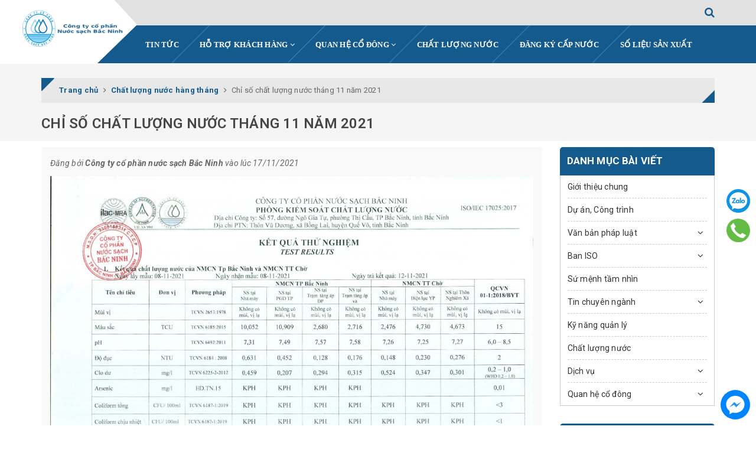

--- FILE ---
content_type: text/html; charset=utf-8
request_url: https://nuocsachbacninh.vn/chi-so-chat-luong-nuoc-thang-11-nam-2021
body_size: 14484
content:
<!DOCTYPE html>
<html lang="vi">
	<head>
		<meta charset="UTF-8" />
		<meta name="viewport" content="width=device-width, initial-scale=1, maximum-scale=1">			
		<title>
			Chỉ số chất lượng nước tháng 11 năm 2021
			
			
			 Công ty cổ phần nước sạch Bắc Ninh			
		</title>		
		<!-- ================= Page description ================== -->
		<meta name="description" content="">
		<!-- ================= Meta ================== -->
		<meta name="keywords" content="Chỉ số chất lượng nước tháng 11 năm 2021, Chất lượng nước hàng tháng,  Công ty cổ phần nước sạch Bắc Ninh, nuocsachbacninh.vn"/>
		<link rel="canonical" href="https://nuocsachbacninh.vn/chi-so-chat-luong-nuoc-thang-11-nam-2021"/>
		<meta name='revisit-after' content='1 days' />
		<meta name="robots" content="noodp,index,follow" />
		<!-- ================= Favicon ================== -->
		
		<link rel="icon" href="//bizweb.dktcdn.net/100/314/061/themes/1040925/assets/favicon.png?1765763162878" type="image/x-icon" />
		
		<!-- Facebook Open Graph meta tags -->
		

	<meta property="og:type" content="article">
	<meta property="og:title" content="Chỉ số chất lượng nước th&#225;ng 11 năm 2021">
  	
	
		<meta property="og:image" content="http://bizweb.dktcdn.net/thumb/grande/100/314/061/articles/chat-luong-nuoc-5b778d14-8e3a-4f9f-9031-e3c3e41e53c4.jpg?v=1637132524763">
		<meta property="og:image:secure_url" content="https://bizweb.dktcdn.net/thumb/grande/100/314/061/articles/chat-luong-nuoc-5b778d14-8e3a-4f9f-9031-e3c3e41e53c4.jpg?v=1637132524763">
	

<meta property="og:description" content="">
<meta property="og:url" content="https://nuocsachbacninh.vn/chi-so-chat-luong-nuoc-thang-11-nam-2021">
<meta property="og:site_name" content="Công ty cổ phần nước sạch Bắc Ninh">	
		
<script type="application/ld+json">
        {
        "@context": "http://schema.org",
        "@type": "BreadcrumbList",
        "itemListElement": 
        [
            {
                "@type": "ListItem",
                "position": 1,
                "item": 
                {
                  "@id": "https://nuocsachbacninh.vn",
                  "name": "Trang chủ"
                }
            },
      
        
      
            {
                "@type": "ListItem",
                "position": 2,
                "item": 
                {
                  "@id": "https://nuocsachbacninh.vn/chat-luong-nuoc-hang-thang",
                  "name": "Chất lượng nước hàng tháng"
                }
            },
      {
                "@type": "ListItem",
                "position": 3,
                "item": 
                {
                  "@id": "https://nuocsachbacninh.vn/chi-so-chat-luong-nuoc-thang-11-nam-2021",
                  "name": "Chỉ số chất lượng nước tháng 11 năm 2021"
                }
            }
      
      
      
      
    
        ]
        }
</script>

		<!-- Build Main CSS -->	
		<link rel="preload" href="//bizweb.dktcdn.net/100/314/061/themes/1040925/assets/plugin.scss.css?1765763162878" as="style">
		<link rel="preload" href="//bizweb.dktcdn.net/100/314/061/themes/1040925/assets/base.scss.css?1765763162878" as="style">
		<link rel="preload" href="//bizweb.dktcdn.net/100/314/061/themes/1040925/assets/style.scss.css?1765763162878" as="style">

		<link rel="preconnect" href="https://fonts.googleapis.com">
		<link rel="preconnect" href="https://fonts.gstatic.com" crossorigin>
		<link href="https://fonts.googleapis.com/css2?family=Roboto:ital,wght@0,100..900;1,100..900&display=swap" rel="stylesheet">
		<link href="//bizweb.dktcdn.net/100/314/061/themes/1040925/assets/plugin.scss.css?1765763162878" rel="stylesheet" type="text/css" media="all" />	
		<link href="//bizweb.dktcdn.net/100/314/061/themes/1040925/assets/base.scss.css?1765763162878" rel="stylesheet" type="text/css" media="all" />		
		<link href="//bizweb.dktcdn.net/100/314/061/themes/1040925/assets/style.scss.css?1765763162878" rel="stylesheet" type="text/css" media="all" />	
		<link href="//bizweb.dktcdn.net/100/314/061/themes/1040925/assets/style_update.scss.css?1765763162878" rel="stylesheet" type="text/css" media="all" />	
		
		

		<script>			
			var template = 'article';			 
		</script>
		<!-- Bizweb conter for header -->

		<script>
	var Bizweb = Bizweb || {};
	Bizweb.store = 'capthoatnuocbacninh.mysapo.net';
	Bizweb.id = 314061;
	Bizweb.theme = {"id":1040925,"name":"Halugroup","role":"main"};
	Bizweb.template = 'article';
	if(!Bizweb.fbEventId)  Bizweb.fbEventId = 'xxxxxxxx-xxxx-4xxx-yxxx-xxxxxxxxxxxx'.replace(/[xy]/g, function (c) {
	var r = Math.random() * 16 | 0, v = c == 'x' ? r : (r & 0x3 | 0x8);
				return v.toString(16);
			});		
</script>
<script>
	(function () {
		function asyncLoad() {
			var urls = ["//bwstatistics.sapoapps.vn/genscript/script.js?store=capthoatnuocbacninh.mysapo.net","https://googleshopping.sapoapps.vn/conversion-tracker/global-tag/3242.js?store=capthoatnuocbacninh.mysapo.net","https://googleshopping.sapoapps.vn/conversion-tracker/event-tag/3242.js?store=capthoatnuocbacninh.mysapo.net"];
			for (var i = 0; i < urls.length; i++) {
				var s = document.createElement('script');
				s.type = 'text/javascript';
				s.async = true;
				s.src = urls[i];
				var x = document.getElementsByTagName('script')[0];
				x.parentNode.insertBefore(s, x);
			}
		};
		window.attachEvent ? window.attachEvent('onload', asyncLoad) : window.addEventListener('load', asyncLoad, false);
	})();
</script>


<script>
	window.BizwebAnalytics = window.BizwebAnalytics || {};
	window.BizwebAnalytics.meta = window.BizwebAnalytics.meta || {};
	window.BizwebAnalytics.meta.currency = 'VND';
	window.BizwebAnalytics.tracking_url = '/s';

	var meta = {};
	
	meta.article = {"id": 2415781};
	
	
	for (var attr in meta) {
	window.BizwebAnalytics.meta[attr] = meta[attr];
	}
</script>

	
		<script src="/dist/js/stats.min.js?v=96f2ff2"></script>
	











	
		<script>var ProductReviewsAppUtil=ProductReviewsAppUtil || {};ProductReviewsAppUtil.store={name: 'Công ty cổ phần nước sạch Bắc Ninh'};</script>
		<script src="//bizweb.dktcdn.net/100/314/061/themes/1040925/assets/jquery-min.js?1765763162878" type="text/javascript"></script>
		<!-- Bizweb javascript customer -->
		
		<!-- Bizweb javascript -->
		<script src="//bizweb.dktcdn.net/100/314/061/themes/1040925/assets/option-selectors.js?1765763162878" type="text/javascript"></script>
		<script src="//bizweb.dktcdn.net/assets/themes_support/api.jquery.js" type="text/javascript"></script> 
			<link rel="preload" as="style" type="text/css" href="//bizweb.dktcdn.net/100/314/061/themes/1040925/assets/swiper.scss.css?1765763162878" onload="this.rel='stylesheet'" />
		<link href="//bizweb.dktcdn.net/100/314/061/themes/1040925/assets/swiper.scss.css?1765763162878" rel="stylesheet" type="text/css" media="all" />
		<link rel="preload" as="script" href="//bizweb.dktcdn.net/100/314/061/themes/1040925/assets/swiper.js?1765763162878" />
		<script src="//bizweb.dktcdn.net/100/314/061/themes/1040925/assets/swiper.js?1765763162878" type="text/javascript"></script>
	</head>
	<body>		
		
		<a class="messenger-live-face" href="https://www.facebook.com/nuocsachbacninh.vn?locale=vi_VN" title="messenger" target="_blank">
			<img src="//bizweb.dktcdn.net/100/314/061/themes/1040925/assets/messenger.svg?1765763162878" alt="icon-mes">
		</a>
		
		<!-- Main content -->
		
<div class="fixed-right">
    <a href="https://zalo.me/4007915824667784132" title="Zalo">
        <img src="//bizweb.dktcdn.net/100/314/061/themes/1040925/assets/icon-menu-right2.png?1765763162878" alt="icon">
    </a>
    <a href="tel:1900234555" title="1900234555" class="phone">
        <img src="//bizweb.dktcdn.net/100/314/061/themes/1040925/assets/icon-menu-right3.png?1765763162878" alt="icon">
    </a>
</div>

<header class="header sticker">	
	<div class="middle-header">
		<div class="container">
			<div class="header-main">
				<div class="menu-bar hidden-lg">
					<i class="fa fa-bars" aria-hidden="true"></i>
				</div>
				<div class="logo">
					
					<a href="/" class="logo-wrapper " title="Công ty cổ phần nước sạch Bắc Ninh">		
						<img class="img-responsive" src="//bizweb.dktcdn.net/thumb/medium/100/314/061/themes/1040925/assets/du_an_moi_-15.png?1765763162878"  alt="Công ty cổ phần nước sạch Bắc Ninh">
					</a>
											
				</div>
				<div class="box-right">
					<div class="search" onclick="">
						<i class="fa fa-search"></i>
						<div class="header_search search_form">
	<form class="input-group search-bar search_form" action="/search" method="get" role="search">		
		<input type="search" name="query" value="" placeholder="Tìm kiếm ... " class="input-group-field st-default-search-input search-text" autocomplete="off">
		<span class="input-group-btn">
			<button class="btn icon-fallback-text">
				<i class="fa fa-search"></i>
			</button>
		</span>
	</form>
</div>
					</div>
					
				</div>
			</div>
		</div>
	</div>
</header>
<div class="main-nav">
	<div class="container">
		<nav>
	<ul id="nav" class="nav hidden-sm hidden-xs">
		
		
		
		
		
		
		<li class="hidden-sm hidden-xs nav-item "><a class="nav-link" href="/van-ban-phap-luat" title="Tin tức">Tin tức</a></li>
		
		
		
		
		
		
		
		<li class="hidden-sm hidden-xs nav-item  has-dropdown">
			<a href="/search" title="Hỗ trợ khách hàng" class="nav-link">Hỗ trợ khách hàng <i class="fa fa-angle-down" data-toggle="dropdown"></i></a>			
						
			<ul class="dropdown-menu">
				
				
				<li class="nav-item-lv2">
					<a class="nav-link" title="Hóa đơn điện tử" href="https://bacninhwassco.vnpt-invoice.com.vn/Home/Index">Hóa đơn điện tử</a>
				</li>
				
				
				
				<li class="nav-item-lv2">
					<a class="nav-link" title="Tra cứu hóa đơn TT 78" href="https://bacninhwassco-tt78.vnpt-invoice.com.vn/">Tra cứu hóa đơn TT 78</a>
				</li>
				
				

			</ul>
			
		</li>
		
		
		
		
		
		
		
		<li class="hidden-sm hidden-xs nav-item  has-dropdown">
			<a href="/quan-he-co-dong-2" title="Quan hệ cổ đông" class="nav-link">Quan hệ cổ đông <i class="fa fa-angle-down" data-toggle="dropdown"></i></a>			
						
			<ul class="dropdown-menu">
				
				
				<li class="nav-item-lv2">
					<a class="nav-link" title="Báo cáo thường niên" href="/bao-cao-thuong-nien">Báo cáo thường niên</a>
				</li>
				
				
				
				<li class="nav-item-lv2">
					<a class="nav-link" title="Báo cáo tài chính" href="/bao-cao-tai-chinh">Báo cáo tài chính</a>
				</li>
				
				
				
				<li class="nav-item-lv2">
					<a class="nav-link" title="Thông tin cổ phiếu" href="/thong-tin-co-phieu">Thông tin cổ phiếu</a>
				</li>
				
				
				
				<li class="nav-item-lv2">
					<a class="nav-link" title="Thông tin cổ đông" href="/thong-tin-co-dong">Thông tin cổ đông</a>
				</li>
				
				
				
				<li class="nav-item-lv2">
					<a class="nav-link" title="Điều lệ - Quy chế nội bộ" href="/dieu-le-quy-che-noi-bo">Điều lệ - Quy chế nội bộ</a>
				</li>
				
				

			</ul>
			
		</li>
		
		
		
		
		
		
		
		<li class="hidden-sm hidden-xs nav-item "><a class="nav-link" href="/chat-luong-nuoc-hang-thang" title="Chất lượng nước">Chất lượng nước</a></li>
		
		
		
		
		
		
		
		<li class="hidden-sm hidden-xs nav-item "><a class="nav-link" href="http://cskh.nuocsachbacninh.vn/request/create/" title="Đăng ký cấp nước">Đăng ký cấp nước</a></li>
		
		
		
		
		
		
		
		<li class="hidden-sm hidden-xs nav-item "><a class="nav-link" href="http://cskh.nuocsachbacninh.vn/report" title="Số liệu sản xuất">Số liệu sản xuất</a></li>
		
		

		<!-- menu mobile -->
		
		
		<li class="hidden-lg hidden-md nav-item "><a class="nav-link" href="/van-ban-phap-luat" title="Tin tức">Tin tức</a></li>
		
		
		
		<li class="hidden-lg hidden-md nav-item  has-dropdown">
			<a href="/search" title="Hỗ trợ khách hàng" class="nav-link">Hỗ trợ khách hàng <i class="fa fa-angle-down" data-toggle="dropdown"></i></a>			

			<ul class="dropdown-menu">
				
				
				<li class="nav-item-lv2">
					<a class="nav-link" title="Hóa đơn điện tử" href="https://bacninhwassco.vnpt-invoice.com.vn/Home/Index">Hóa đơn điện tử</a>
				</li>
				
				
				
				<li class="nav-item-lv2">
					<a class="nav-link" title="Tra cứu hóa đơn TT 78" href="https://bacninhwassco-tt78.vnpt-invoice.com.vn/">Tra cứu hóa đơn TT 78</a>
				</li>
				
				

			</ul>
		</li>
		
		
		
		<li class="hidden-lg hidden-md nav-item  has-dropdown">
			<a href="/quan-he-co-dong-2" title="Quan hệ cổ đông" class="nav-link">Quan hệ cổ đông <i class="fa fa-angle-down" data-toggle="dropdown"></i></a>			

			<ul class="dropdown-menu">
				
				
				<li class="nav-item-lv2">
					<a class="nav-link" title="Báo cáo thường niên" href="/bao-cao-thuong-nien">Báo cáo thường niên</a>
				</li>
				
				
				
				<li class="nav-item-lv2">
					<a class="nav-link" title="Báo cáo tài chính" href="/bao-cao-tai-chinh">Báo cáo tài chính</a>
				</li>
				
				
				
				<li class="nav-item-lv2">
					<a class="nav-link" title="Thông tin cổ phiếu" href="/thong-tin-co-phieu">Thông tin cổ phiếu</a>
				</li>
				
				
				
				<li class="nav-item-lv2">
					<a class="nav-link" title="Thông tin cổ đông" href="/thong-tin-co-dong">Thông tin cổ đông</a>
				</li>
				
				
				
				<li class="nav-item-lv2">
					<a class="nav-link" title="Điều lệ - Quy chế nội bộ" href="/dieu-le-quy-che-noi-bo">Điều lệ - Quy chế nội bộ</a>
				</li>
				
				

			</ul>
		</li>
		
		
		
		<li class="hidden-lg hidden-md nav-item "><a class="nav-link" href="/chat-luong-nuoc-hang-thang" title="Chất lượng nước">Chất lượng nước</a></li>
		
		
		
		<li class="hidden-lg hidden-md nav-item "><a class="nav-link" href="http://cskh.nuocsachbacninh.vn/request/create/" title="Đăng ký cấp nước">Đăng ký cấp nước</a></li>
		
		
		
		<li class="hidden-lg hidden-md nav-item "><a class="nav-link" href="http://cskh.nuocsachbacninh.vn/report" title="Số liệu sản xuất">Số liệu sản xuất</a></li>
		
		
	</ul>
	
	<ul class="nav hidden-lg nav-mobile">
		
		
		<li class="nav-item">
			<a class="nav-link" href="/van-ban-phap-luat" title="Tin tức">
				Tin tức
			</a>
		</li>
		
		
		
		<li class="nav-item">
			<a href="/search" class="nav-link" title="Hỗ trợ khách hàng">
				 Hỗ trợ khách hàng 
			</a>
			<span class="open-close2">
				<i class="fa fa-angle-down" aria-hidden="true"></i>
			</span>
			<ul class="sub-menu-1" style="display: none">
				
				
				<li class="nav-item-lv2">
					<a class="nav-link" href="https://bacninhwassco.vnpt-invoice.com.vn/Home/Index" title="Hóa đơn điện tử">
						<span>Hóa đơn điện tử</span>
					</a>
				</li>
				
				
				
				<li class="nav-item-lv2">
					<a class="nav-link" href="https://bacninhwassco-tt78.vnpt-invoice.com.vn/" title="Tra cứu hóa đơn TT 78">
						<span>Tra cứu hóa đơn TT 78</span>
					</a>
				</li>
				
				
			</ul>
		</li>
		
		
		
		<li class="nav-item">
			<a href="/quan-he-co-dong-2" class="nav-link" title="Quan hệ cổ đông">
				 Quan hệ cổ đông 
			</a>
			<span class="open-close2">
				<i class="fa fa-angle-down" aria-hidden="true"></i>
			</span>
			<ul class="sub-menu-1" style="display: none">
				
				
				<li class="nav-item-lv2">
					<a class="nav-link" href="/bao-cao-thuong-nien" title="Báo cáo thường niên">
						<span>Báo cáo thường niên</span>
					</a>
				</li>
				
				
				
				<li class="nav-item-lv2">
					<a class="nav-link" href="/bao-cao-tai-chinh" title="Báo cáo tài chính">
						<span>Báo cáo tài chính</span>
					</a>
				</li>
				
				
				
				<li class="nav-item-lv2">
					<a class="nav-link" href="/thong-tin-co-phieu" title="Thông tin cổ phiếu">
						<span>Thông tin cổ phiếu</span>
					</a>
				</li>
				
				
				
				<li class="nav-item-lv2">
					<a class="nav-link" href="/thong-tin-co-dong" title="Thông tin cổ đông">
						<span>Thông tin cổ đông</span>
					</a>
				</li>
				
				
				
				<li class="nav-item-lv2">
					<a class="nav-link" href="/dieu-le-quy-che-noi-bo" title="Điều lệ - Quy chế nội bộ">
						<span>Điều lệ - Quy chế nội bộ</span>
					</a>
				</li>
				
				
			</ul>
		</li>
		
		
		
		<li class="nav-item">
			<a class="nav-link" href="/chat-luong-nuoc-hang-thang" title="Chất lượng nước">
				Chất lượng nước
			</a>
		</li>
		
		
		
		<li class="nav-item">
			<a class="nav-link" href="http://cskh.nuocsachbacninh.vn/request/create/" title="Đăng ký cấp nước">
				Đăng ký cấp nước
			</a>
		</li>
		
		
		
		<li class="nav-item">
			<a class="nav-link" href="http://cskh.nuocsachbacninh.vn/report" title="Số liệu sản xuất">
				Số liệu sản xuất
			</a>
		</li>
		
		
	</ul>
</nav>	
	</div>
</div>
		<section class="bread-crumb">
	<span class="crumb-border"></span>
	<div class="container">
		<div class="row">
			<div class="col-xs-12 a-left">
				<div class="breadcrumb-container">
					<ul class="breadcrumb" vocab="http://schema.org/" typeof="BreadcrumbList">					
						<li class="home" property="itemListElement" typeof="ListItem">
							<a property="item" typeof="WebPage" href="/" title="Trang chủ" ><span property="name">Trang chủ</span></a>	
							<meta property="position" content="1">
							<i class="fa fa-angle-right" aria-hidden="true"></i>
						</li>
						
						<li>
							<a itemprop="url" href="/chat-luong-nuoc-hang-thang" title="Chất lượng nước hàng tháng"><span itemprop="title">Chất lượng nước hàng tháng</span></a>	
							<i class="fa fa-angle-right" aria-hidden="true"></i>
						</li>
						<li><strong><span itemprop="title">Chỉ số chất lượng nước tháng 11 năm 2021</span></strong></li>
						
					</ul>
					<div class="title-page ">Chỉ số chất lượng nước tháng 11 năm 2021</div>
				</div>
			</div>
		</div>
	</div>
</section>
<div class="container article-wraper">
	<div class="row flex-wrap">		
		<section class="right-content col-lg-9 col-md-9 ">
			<article class="article-main bg-grey" itemscope itemtype="http://schema.org/Article">
				
				
				
				<meta itemprop="mainEntityOfPage" content="/chi-so-chat-luong-nuoc-thang-11-nam-2021">
				<meta itemprop="description" content="">
				<meta itemprop="author" content="Công ty cổ phần nước sạch Bắc Ninh">
				<meta itemprop="headline" content="Chỉ số chất lượng nước tháng 11 năm 2021">
				<meta itemprop="image" content="https:https://bizweb.dktcdn.net/100/314/061/articles/chat-luong-nuoc-5b778d14-8e3a-4f9f-9031-e3c3e41e53c4.jpg?v=1637132524763">
				<meta itemprop="datePublished" content="17-11-2021">
				<meta itemprop="dateModified" content="17-11-2021">
				<div class="hidden" itemprop="publisher" itemscope itemtype="https://schema.org/Organization">
					<div itemprop="logo" itemscope itemtype="https://schema.org/ImageObject">
						<img src="//bizweb.dktcdn.net/100/314/061/themes/1040925/assets/logo.png?1765763162878" alt="Công ty cổ phần nước sạch Bắc Ninh"/>
						<meta itemprop="url" content="https://bizweb.dktcdn.net/100/314/061/themes/1040925/assets/logo.png?1765763162878">
						<meta itemprop="width" content="200">
						<meta itemprop="height" content="49">
					</div>
					<meta itemprop="name" content="Công ty cổ phần nước sạch Bắc Ninh">
				</div>

				<div class="row">
					<div class="col-lg-12">
						<h1 class="title-head hidden" itemprop="name">Chỉ số chất lượng nước tháng 11 năm 2021</h1>
						<div class="postby">
							<span>Đăng bởi <b>Công ty cổ phần nước sạch Bắc Ninh</b> vào lúc 17/11/2021</span>
						</div>
						<div class="article-details">
							<div class="article-image hidden">
								<a href="/chi-so-chat-luong-nuoc-thang-11-nam-2021">
									
									<img itemprop="image" class="img-fluid" src="https://bizweb.dktcdn.net/100/314/061/articles/chat-luong-nuoc-5b778d14-8e3a-4f9f-9031-e3c3e41e53c4.jpg?v=1637132524763" alt="Chỉ số chất lượng nước tháng 11 năm 2021">
									
								</a>
							</div>							
							<div class="article-content" itemprop="description">
								<div class="rte">		
									
									
									
									<p><img data-thumb="original" original-height="1643" original-width="2339" src="//bizweb.dktcdn.net/100/314/061/files/21-11-8-9-kqcln-01.jpg?v=1637132478013" /><img data-thumb="original" original-height="1643" original-width="2336" src="//bizweb.dktcdn.net/100/314/061/files/21-11-8-9-kqcln-02.jpg?v=1637132491135" /></p>
								</div>
							</div>
						</div>
					</div>
					
					
					<div class="col-lg-12">
						





<div class="social-media" data-permalink="https://nuocsachbacninh.vn/chi-so-chat-luong-nuoc-thang-11-nam-2021">
	<label>Chia sẻ: </label>
	
	<a target="_blank" href="//www.facebook.com/sharer.php?u=https://nuocsachbacninh.vn/chi-so-chat-luong-nuoc-thang-11-nam-2021" class="share-facebook" title="Chia sẻ lên Facebook">
		<i class="fa fa-facebook-official"></i>
	</a>
	

	
	<a target="_blank" href="//twitter.com/share?url=https://nuocsachbacninh.vn/chi-so-chat-luong-nuoc-thang-11-nam-2021" class="share-twitter" title="Chia sẻ lên Twitter">
		<i class="fa fa-twitter"></i>
	</a>
	

	
	<a target="_blank" href="//pinterest.com/pin/create/button/?url=https://nuocsachbacninh.vn/chi-so-chat-luong-nuoc-thang-11-nam-2021&amp;media=http://bizweb.dktcdn.net/thumb/1024x1024/100/314/061/articles/chat-luong-nuoc-5b778d14-8e3a-4f9f-9031-e3c3e41e53c4.jpg?v=1637132524763" class="share-pinterest" title="Chia sẻ lên pinterest">
		<i class="fa fa-pinterest"></i>
	</a>
	

	

	
	<a target="_blank" href="//plus.google.com/share?url=https://nuocsachbacninh.vn/chi-so-chat-luong-nuoc-thang-11-nam-2021" class="share-google" title="+1">
		<i class="fa fa-google-plus"></i>
	</a>
	
</div>
					</div>
					
					<div class="col-lg-12 space-30">
						<div class="related-blog-title"><h2> Tin liên quan</h2></div>
						
						
						<div class="list-blogs related-blogs">
																
							<article class="blog-item blog-item-list " >	
								<h3 class="blog-item-name"><i class="fa fa-caret-right"></i> <a href="/chat-luong-nuoc-thang-12-nam-2025" title="Chất lượng nước tháng 12 năm 2025">Chất lượng nước tháng 12 năm 2025</a></h3>
							</article>				
																
							<article class="blog-item blog-item-list " >	
								<h3 class="blog-item-name"><i class="fa fa-caret-right"></i> <a href="/chat-luong-nuoc-thang-11-nam-2025" title="Chất lượng nước tháng 11 năm 2025">Chất lượng nước tháng 11 năm 2025</a></h3>
							</article>				
																
							<article class="blog-item blog-item-list " >	
								<h3 class="blog-item-name"><i class="fa fa-caret-right"></i> <a href="/chat-luong-nuoc-thang-10-nam-2025" title="Chất lượng nước tháng 10 năm 2025">Chất lượng nước tháng 10 năm 2025</a></h3>
							</article>				
																
							<article class="blog-item blog-item-list " >	
								<h3 class="blog-item-name"><i class="fa fa-caret-right"></i> <a href="/chat-luong-nuoc-thang-9-nam-2025" title="Chất lượng nước tháng 9 năm 2025">Chất lượng nước tháng 9 năm 2025</a></h3>
							</article>				
																
							<article class="blog-item blog-item-list " >	
								<h3 class="blog-item-name"><i class="fa fa-caret-right"></i> <a href="/chat-luong-nuoc-thang-8-nam-2025" title="Chất lượng nước tháng 8 năm 2025">Chất lượng nước tháng 8 năm 2025</a></h3>
							</article>				
							
						</div>
					</div>
					
				</div>				
			</article>
		</section>		
		
		<aside class="left left-content col-lg-3 col-md-3 ">
			
<aside class="aside-item collection-category">
	<div class="aside-title">
		<h2 class="title-head margin-top-0"><span>Danh mục bài viết</span></h2>
	</div>
	<div class="categories-box">
		<ul class="lv1">
			
			
			
<li class="nav-item nav-items ">
	<a  href="/gioi-thieu-chung" title="Giới thiệu chung">
		Giới thiệu chung</a>
</li>

			
			
<li class="nav-item nav-items ">
	<a  href="/du-an-cong-trinh" title="Dự án, Công trình">
		Dự án, Công trình</a>
</li>

			
			
<li class="nav-item nav-items ">
	<a href="/van-ban-phap-luat" class="nav-link" title="Văn bản pháp luật">
		Văn bản pháp luật	
	</a> 
	<span class="open-close">
		<i class="fa fa-angle-down" aria-hidden="true"></i>
	</span>
	<ul class="lv2">
		
		<li class="">
			<a class="nav-link" href="/nghi-dinh-ve-cap-nuoc" title="Nghị định về cấp nước">
				Nghị định về cấp nước 
			</a>
			
		</li>
		
		<li class="">
			<a class="nav-link" href="/nghi-dinh-ve-thoat-nuoc" title="Nghị định về thoát nước">
				Nghị định về thoát nước 
			</a>
			
		</li>
		
		<li class="">
			<a class="nav-link" href="/quy-che-thoat-nuoc" title="Quy chế thoát nước">
				Quy chế thoát nước 
			</a>
			
		</li>
		
		<li class="">
			<a class="nav-link" href="/quy-che-cap-nuoc" title="Quy chế cấp nước">
				Quy chế cấp nước 
			</a>
			
		</li>
		
	</ul>
</li>

			
			
<li class="nav-item nav-items ">
	<a href="/ban-iso" class="nav-link" title="Ban ISO">
		Ban ISO	
	</a> 
	<span class="open-close">
		<i class="fa fa-angle-down" aria-hidden="true"></i>
	</span>
	<ul class="lv2">
		
		<li class="">
			<a class="nav-link" href="/ban-iso-1" title="Ban ISO">
				Ban ISO 
			</a>
			
			<span class="open-close">
				<i class="fa fa-angle-down" aria-hidden="true"></i>
			</span>
			<ul class="lv3">
				
				<li class="nav-item-lv3">
					<a class="nav-link" href="/ban-iso-1" title="Ban ISO">Ban ISO</a>
				</li> 
				
				<li class="nav-item-lv3">
					<a class="nav-link" href="/iso-9001-2008" title="ISO 9001:2008">ISO 9001:2008</a>
				</li> 
				
				<li class="nav-item-lv3">
					<a class="nav-link" href="/tai-lieu-iso" title="Tài liệu ISO">Tài liệu ISO</a>
				</li> 
				
				<li class="nav-item-lv3">
					<a class="nav-link" href="/hoat-dong-iso" title="Hoạt động ISO">Hoạt động ISO</a>
				</li> 
				
			</ul> 
			
		</li>
		
		<li class="">
			<a class="nav-link" href="/iso-9001-2008" title="ISO 9001:2008">
				ISO 9001:2008 
			</a>
			
		</li>
		
		<li class="">
			<a class="nav-link" href="/tai-lieu-iso" title="Tài liệu ISO">
				Tài liệu ISO 
			</a>
			
		</li>
		
		<li class="">
			<a class="nav-link" href="/hoat-dong-iso" title="Hoạt động ISO">
				Hoạt động ISO 
			</a>
			
		</li>
		
	</ul>
</li>

			
			
<li class="nav-item nav-items ">
	<a  href="/su-menh-tam-nhin" title="Sứ mệnh tầm nhìn">
		Sứ mệnh tầm nhìn</a>
</li>

			
			
<li class="nav-item nav-items ">
	<a href="/tin-chuyen-nganh" class="nav-link" title="Tin chuyên ngành">
		Tin chuyên ngành	
	</a> 
	<span class="open-close">
		<i class="fa fa-angle-down" aria-hidden="true"></i>
	</span>
	<ul class="lv2">
		
		<li class="">
			<a class="nav-link" href="/tin-chuyen-mon" title="Tin chuyên môn">
				Tin chuyên môn 
			</a>
			
		</li>
		
	</ul>
</li>

			
			
<li class="nav-item nav-items ">
	<a  href="/ky-nang-quan-ly" title="Kỹ năng quản lý">
		Kỹ năng quản lý</a>
</li>

			
			
<li class="nav-item nav-items ">
	<a  href="/chat-luong-nuoc-hang-thang" title="Chất lượng nước">
		Chất lượng nước</a>
</li>

			
			
<li class="nav-item nav-items ">
	<a href="/dich-vu" class="nav-link" title="Dịch vụ">
		Dịch vụ	
	</a> 
	<span class="open-close">
		<i class="fa fa-angle-down" aria-hidden="true"></i>
	</span>
	<ul class="lv2">
		
		<li class="">
			<a class="nav-link" href="/sp-ong-va-phu-kien-nganh-nuoc" title="SP ống và phụ kiện ngành nước">
				SP ống và phụ kiện ngành nước 
			</a>
			
		</li>
		
		<li class="">
			<a class="nav-link" href="/su-ve-sinh-1" title="Sứ vệ sinh">
				Sứ vệ sinh 
			</a>
			
		</li>
		
		<li class="">
			<a class="nav-link" href="/binh-loc-nuoc-1" title="Bình lọc nước">
				Bình lọc nước 
			</a>
			
		</li>
		
		<li class="">
			<a class="nav-link" href="/tec-nuoc-va-binh-nang-luong-mat-troi-1" title="Téc nước và bình năng lượng mặt trời">
				Téc nước và bình năng lượng mặt trời 
			</a>
			
		</li>
		
	</ul>
</li>

			
			
<li class="nav-item nav-items ">
	<a href="/quan-he-co-dong" class="nav-link" title="Quan hệ cổ đông">
		Quan hệ cổ đông	
	</a> 
	<span class="open-close">
		<i class="fa fa-angle-down" aria-hidden="true"></i>
	</span>
	<ul class="lv2">
		
		<li class="">
			<a class="nav-link" href="/bao-cao-thuong-nien" title="Báo cáo thường niên">
				Báo cáo thường niên 
			</a>
			
		</li>
		
		<li class="">
			<a class="nav-link" href="/bao-cao-tai-chinh" title="Báo cáo tài chính">
				Báo cáo tài chính 
			</a>
			
		</li>
		
		<li class="">
			<a class="nav-link" href="/thong-tin-co-phieu" title="Thông tin cổ phiếu">
				Thông tin cổ phiếu 
			</a>
			
		</li>
		
		<li class="">
			<a class="nav-link" href="/thong-tin-co-dong" title="Thông tin cổ đông">
				Thông tin cổ đông 
			</a>
			
		</li>
		
		<li class="">
			<a class="nav-link" href="/dieu-le-quy-che-noi-bo" title="Điều lệ - Quy chế nội bộ">
				Điều lệ - Quy chế nội bộ 
			</a>
			
		</li>
		
	</ul>
</li>

			
		</ul>
	</div>
</aside>


<div class="sticky-top60">



<div class="aside-item">
	<div class="aside-title">
		<div class="title-head margin-top-0">
			
			<a href="/chat-luong-nuoc-hang-thang" title="Bài viết liên quan">
				<h2>Bài viết liên quan</h2>
			</a>
			
		</div>
	</div>
	<div class="list-blogs">
											
		<article class="blog-item blog-item-list">					
			<h3 class="blog-item-name"><a href="/chat-luong-nuoc-thang-12-nam-2025" title="Chất lượng nước tháng 12 năm 2025">Chất lượng nước tháng 12 năm 2025</a></h3>
		</article>				
											
		<article class="blog-item blog-item-list">					
			<h3 class="blog-item-name"><a href="/chat-luong-nuoc-thang-11-nam-2025" title="Chất lượng nước tháng 11 năm 2025">Chất lượng nước tháng 11 năm 2025</a></h3>
		</article>				
											
		<article class="blog-item blog-item-list">					
			<h3 class="blog-item-name"><a href="/chat-luong-nuoc-thang-10-nam-2025" title="Chất lượng nước tháng 10 năm 2025">Chất lượng nước tháng 10 năm 2025</a></h3>
		</article>				
											
		<article class="blog-item blog-item-list">					
			<h3 class="blog-item-name"><a href="/chat-luong-nuoc-thang-9-nam-2025" title="Chất lượng nước tháng 9 năm 2025">Chất lượng nước tháng 9 năm 2025</a></h3>
		</article>				
		
	</div>
</div>



	<div class="aside-title fanepage"><h2>Facebook</h2></div>
	<div class="fb-page" data-href="https://www.facebook.com/nuocsachbacninh.vn" data-tabs="" data-width="260" data-height="" data-small-header="false" data-adapt-container-width="false" data-hide-cover="false" data-show-facepile="true"><blockquote cite="https://www.facebook.com/nuocsachbacninh.vn" class="fb-xfbml-parse-ignore"><a href="https://www.facebook.com/nuocsachbacninh.vn">Công ty cổ phần nước sạch Bắc Ninh</a></blockquote></div>
	
</div>
		</aside>
		
	</div>
</div>
<div class="ab-module-article-mostview"></div>
<input class="abbs-article-id" type="hidden" data-article-id="2415781">

<div id="fb-root"></div>
<script async defer crossorigin="anonymous" src="https://connect.facebook.net/vi_VN/sdk.js#xfbml=1&version=v3.3"></script>

		<link href="//bizweb.dktcdn.net/100/314/061/themes/1040925/assets/bpr-products-module.css?1765763162878" rel="stylesheet" type="text/css" media="all" />
<div class="sapo-product-reviews-module"></div>
		




<div class="home-project section_project" data-lazyload2="//bizweb.dktcdn.net/100/314/061/themes/1040925/assets/bg-contrinhdathicon.png?1765763162878" style="background-image: url(//bizweb.dktcdn.net/100/314/061/themes/1040925/assets/loading.svg?1765763162878);">
	<div class="container">
		<div class="title-text bg-grey">
			<h2>NHÀ MÁY NƯỚC</h2>
		</div>
		<div class="block-project">

			<div class="project-swiper swiper-container">
				<div class="swiper-wrapper">
					
					
					
					
					
					
					<div class="swiper-slide">
						<div class="item">
							<a class="thumb img-shine" href="#" title="Nhà máy nước mặt">
								<img loading='lazy' class="img-responsive basic" src="//bizweb.dktcdn.net/100/314/061/themes/1040925/assets/section_project_item_image1.png?1765763162878" alt="Nhà máy nước mặt">
							</a>
							<h3><a href="#" title="Nhà máy nước mặt">Nhà máy nước mặt</a></h3>
						</div>
					</div>
					
					<!--End item-->
					
					
					
					
					
					
					<div class="swiper-slide">
						<div class="item">
							<a class="thumb img-shine" href="#" title="Nhà máy nước Thứa">
								<img loading='lazy' class="img-responsive basic" src="//bizweb.dktcdn.net/100/314/061/themes/1040925/assets/section_project_item_image2.png?1765763162878" alt="Nhà máy nước Thứa">
							</a>
							<h3><a href="#" title="Nhà máy nước Thứa">Nhà máy nước Thứa</a></h3>
						</div>
					</div>
					
					<!--End item-->
					
					
					
					
					
					
					<div class="swiper-slide">
						<div class="item">
							<a class="thumb img-shine" href="#" title="Nhà máy nước TT Gia Bình">
								<img loading='lazy' class="img-responsive basic" src="//bizweb.dktcdn.net/100/314/061/themes/1040925/assets/section_project_item_image3.png?1765763162878" alt="Nhà máy nước TT Gia Bình">
							</a>
							<h3><a href="#" title="Nhà máy nước TT Gia Bình">Nhà máy nước TT Gia Bình</a></h3>
						</div>
					</div>
					
					<!--End item-->
					
					
					
					
					
					
					<div class="swiper-slide">
						<div class="item">
							<a class="thumb img-shine" href="#" title="Nhà máy nước TT Chờ">
								<img loading='lazy' class="img-responsive basic" src="//bizweb.dktcdn.net/100/314/061/themes/1040925/assets/section_project_item_image4.png?1765763162878" alt="Nhà máy nước TT Chờ">
							</a>
							<h3><a href="#" title="Nhà máy nước TT Chờ">Nhà máy nước TT Chờ</a></h3>
						</div>
					</div>
					
					<!--End item-->
					
					
					
					
					
					
					<div class="swiper-slide">
						<div class="item">
							<a class="thumb img-shine" href="#" title="Nhà máy cấp nước Thành phố Bắc Ninh">
								<img loading='lazy' class="img-responsive basic" src="//bizweb.dktcdn.net/100/314/061/themes/1040925/assets/section_project_item_image5.png?1765763162878" alt="Nhà máy cấp nước Thành phố Bắc Ninh">
							</a>
							<h3><a href="#" title="Nhà máy cấp nước Thành phố Bắc Ninh">Nhà máy cấp nước Thành phố Bắc Ninh</a></h3>
						</div>
					</div>
					
					<!--End item-->
					
					
					
					
					
					
					<div class="swiper-slide">
						<div class="item">
							<a class="thumb img-shine" href="#" title="">
								<img loading='lazy' class="img-responsive basic" src="//bizweb.dktcdn.net/100/314/061/themes/1040925/assets/section_project_item_image6.png?1765763162878" alt="">
							</a>
							<h3><a href="#" title=""></a></h3>
						</div>
					</div>
					
					<!--End item-->
					
					
					
					
					
					
					<!--End item-->
					
					
					
					
					
					
					<!--End item-->
					
					
					
					
					
					
					<!--End item-->
					
					
					
					
					
					
					<!--End item-->
					
					
					
					
					
					
					<!--End item-->
					
					
					
					
					
					
					<!--End item-->
					
				</div>
				<div class="swiper-button-prev"></div>
				<div class="swiper-button-next"></div>

			</div>

		</div>
	</div>
</div>

<script>
	var swiperProject = new Swiper('.project-swiper', {
		slidesPerView: 4,
		loop: false,
		grabCursor: true,
		spaceBetween: 20,
		roundLengths: true,
		slideToClickedSlide: false,
		navigation: {
			nextEl: '.project-swiper .swiper-button-next',
			prevEl: '.project-swiper .swiper-button-prev',
		},
		pagination: {
			el: '.project-swiper .swiper-pagination',
			clickable: true,
		},
		autoplay: false,
		breakpoints: {
			300: {
				slidesPerView: 2,
				spaceBetween: 20
			},
			500: {
				slidesPerView: 2,
				spaceBetween: 20
			},
			640: {
				slidesPerView: 2,
				spaceBetween: 20
			},
			768: {
				slidesPerView: 3,
				spaceBetween: 20
			},
			991: {
				slidesPerView: 3,
				spaceBetween: 20
			},
			1200: {
				slidesPerView: 4,
				spaceBetween: 20
			}
		}
	});
</script>


<footer class="footer">
	
	<div class="back-to-top"><i class="fa fa-angle-double-up"></i></div>
	
    <div class="site-footer">
        <div class="container">
            <div class="footer-inner">
                <div class="row">
					<div class="block block-cs col-xs-12 col-sm-6 col-md-4 col-lg-4">
                        <div class="footer-widget">
                            <h4>
                                <span>Thông tin công ty</span>
                            </h4>
                            <ul class="list-menu infomation" style="display: block;">
								
                                	<li><i class="fa fa-map-marker"></i>Số 57 Ngô Gia Tự, Phường Vũ Ninh, Tỉnh Bắc Ninh</li>
								
								
                                	<li><i class="fa fa-phone-square"></i>Điện thoại: <a href="tel:1900-234-555" title="1900-234-555">1900-234-555</a></li>
								
								
                                	<li><i class="fa fa-envelope"></i>Email: <a href="mailto:ctnsbn@bacninh.gov.vn" title="ctnsbn@bacninh.gov.vn">ctnsbn@bacninh.gov.vn</a></li>
								
                                
                            </ul>
							
							<a href="/" class="logo-footer " title="Công ty cổ phần nước sạch Bắc Ninh">		
								<img class="img-responsive" src="//bizweb.dktcdn.net/thumb/medium/100/314/061/themes/1040925/assets/logo.png?1765763162878"  alt="Công ty cổ phần nước sạch Bắc Ninh">
							</a>
							
                        </div>
                    </div>
					<div class="block block-cs col-xs-12 col-sm-6 col-md-3 col-lg-3">
                        <div class="footer-widget">
                            <h4>
                                <span></span>
                            </h4>
                            <ul class="list-menu has-toggle">
								

                            </ul>
                        </div>
                    </div>
					<div class="block block-cs col-xs-12 col-sm-12 col-md-5">
                        <div class="content-right footer-widget">
							<h4>
                                <span>Đăng ký nhận tin</span>
                            </h4>
							<p>Chúng tôi luôn trân trọng mọi ý kiến và đồng hành cùng khách hàng vì một cộng đồng sử dụng nước sạch an toàn, bền vững. Hãy chia sẻ thắc mắc của bạn và để lại email bên dưới để cùng nhau kết nối, lan tỏa những thông tin hữu ích và đóng góp cho một tương lai xanh</p>
							
                            <form action="https://gmail.us11.list-manage.com/subscribe/post?u=e168f68b74288712e0755532a&id=5280e09cbd&f_id=009ca1e1f0" method="post" id="mc-embedded-subscribe-form" class="section-newsletter__form" name="mc-embedded-subscribe-form" target="_blank">
								<input type="email" value="" placeholder="Email của bạn" name="EMAIL" id="mail" aria-label="general.newsletter_form.newsletter_email" >
								<button class="btn btn-white subscribe" name="subscribe" id="subscribe"><i class="fa fa-paper-plane "></i></button>
							</form>	
                        </div>
                        <!--End content-right-->
                    </div>
                </div>
            </div>
        </div>
    </div>
	
    <div class="copyright clearfix">
        <div class="container">
            <div class="inner clearfix">
                <div class="row">
					<div class="col-xs-12">
                    <div class="text-center copy-right-text">
                        © Bản quyền thuộc về Công ty cổ phần nước sạch Bắc Ninh <span class="nc hidden-xs">|</span> <span class="cungcap">Cung cấp bởi 
						
							<a href="javascript:;">Sapo</a>
							
						</span>
                    </div>
					</div>
                </div>
            </div>
        </div>
    </div>
	

</footer>	
		<!-- Add to cart -->	

		<div class="ajax-load"> 
	<span class="loading-icon">
		<svg version="1.1"  xmlns="http://www.w3.org/2000/svg" xmlns:xlink="http://www.w3.org/1999/xlink" x="0px" y="0px"
			 width="24px" height="30px" viewBox="0 0 24 30" style="enable-background:new 0 0 50 50;" xml:space="preserve">
			<rect x="0" y="10" width="4" height="10" fill="#333" opacity="0.2">
				<animate attributeName="opacity" attributeType="XML" values="0.2; 1; .2" begin="0s" dur="0.6s" repeatCount="indefinite" />
				<animate attributeName="height" attributeType="XML" values="10; 20; 10" begin="0s" dur="0.6s" repeatCount="indefinite" />
				<animate attributeName="y" attributeType="XML" values="10; 5; 10" begin="0s" dur="0.6s" repeatCount="indefinite" />
			</rect>
			<rect x="8" y="10" width="4" height="10" fill="#333"  opacity="0.2">
				<animate attributeName="opacity" attributeType="XML" values="0.2; 1; .2" begin="0.15s" dur="0.6s" repeatCount="indefinite" />
				<animate attributeName="height" attributeType="XML" values="10; 20; 10" begin="0.15s" dur="0.6s" repeatCount="indefinite" />
				<animate attributeName="y" attributeType="XML" values="10; 5; 10" begin="0.15s" dur="0.6s" repeatCount="indefinite" />
			</rect>
			<rect x="16" y="10" width="4" height="10" fill="#333"  opacity="0.2">
				<animate attributeName="opacity" attributeType="XML" values="0.2; 1; .2" begin="0.3s" dur="0.6s" repeatCount="indefinite" />
				<animate attributeName="height" attributeType="XML" values="10; 20; 10" begin="0.3s" dur="0.6s" repeatCount="indefinite" />
				<animate attributeName="y" attributeType="XML" values="10; 5; 10" begin="0.3s" dur="0.6s" repeatCount="indefinite" />
			</rect>
		</svg>
	</span>
</div>

<div class="loading awe-popup">
	<div class="overlay"></div>
	<div class="loader" title="2">
		<svg version="1.1"  xmlns="http://www.w3.org/2000/svg" xmlns:xlink="http://www.w3.org/1999/xlink" x="0px" y="0px"
			 width="24px" height="30px" viewBox="0 0 24 30" style="enable-background:new 0 0 50 50;" xml:space="preserve">
			<rect x="0" y="10" width="4" height="10" fill="#333" opacity="0.2">
				<animate attributeName="opacity" attributeType="XML" values="0.2; 1; .2" begin="0s" dur="0.6s" repeatCount="indefinite" />
				<animate attributeName="height" attributeType="XML" values="10; 20; 10" begin="0s" dur="0.6s" repeatCount="indefinite" />
				<animate attributeName="y" attributeType="XML" values="10; 5; 10" begin="0s" dur="0.6s" repeatCount="indefinite" />
			</rect>
			<rect x="8" y="10" width="4" height="10" fill="#333"  opacity="0.2">
				<animate attributeName="opacity" attributeType="XML" values="0.2; 1; .2" begin="0.15s" dur="0.6s" repeatCount="indefinite" />
				<animate attributeName="height" attributeType="XML" values="10; 20; 10" begin="0.15s" dur="0.6s" repeatCount="indefinite" />
				<animate attributeName="y" attributeType="XML" values="10; 5; 10" begin="0.15s" dur="0.6s" repeatCount="indefinite" />
			</rect>
			<rect x="16" y="10" width="4" height="10" fill="#333"  opacity="0.2">
				<animate attributeName="opacity" attributeType="XML" values="0.2; 1; .2" begin="0.3s" dur="0.6s" repeatCount="indefinite" />
				<animate attributeName="height" attributeType="XML" values="10; 20; 10" begin="0.3s" dur="0.6s" repeatCount="indefinite" />
				<animate attributeName="y" attributeType="XML" values="10; 5; 10" begin="0.3s" dur="0.6s" repeatCount="indefinite" />
			</rect>
		</svg>
	</div>

</div>


<div class="error-popup awe-popup">
	<div class="overlay no-background"></div>
	<div class="popup-inner content">
		<div class="error-message"></div>
	</div>
</div>	
		<div id="popup-cart" class="modal fade" role="dialog">
	<div id="popup-cart-desktop" class="clearfix">
		<div class="title-popup-cart">
			<i class="fa fa-check" aria-hidden="true"></i> Bạn đã thêm <span class="cart-popup-name"></span> vào giỏ hàng
		</div>
		<a class="title-quantity-popup" href="/cart">
			<i class="fa fa-shopping-cart" aria-hidden="true"></i> Giỏ hàng của bạn (<span class="cart-popup-count"></span> sản phẩm) <i class="fa fa-caret-right" aria-hidden="true"></i>
		</a>
		<div class="content-popup-cart">
			<div class="thead-popup">
				<div style="width: 55%;" class="text-left">Sản phẩm</div>
				<div style="width: 15%;" class="text-center">Đơn giá</div>
				<div style="width: 15%;" class="text-center">Số lượng</div>
				<div style="width: 15%;" class="text-right">Thành tiền</div>
			</div>
			<div class="tbody-popup">
			</div>
			<div class="tfoot-popup">
				<div class="tfoot-popup-1 clearfix">
					<div class="pull-left popup-ship">

						<p>Giao hàng trên toàn quốc</p>
					</div>
					<div class="pull-right popup-total">
						<p>Thành tiền: <span class="total-price"></span></p>
					</div>
				</div>
				<div class="tfoot-popup-2 clearfix">
					<a class="button btn-proceed-checkout" title="Tiến hành đặt hàng" href="/checkout"><span>Tiến hành đặt hàng <i class="fa fa-long-arrow-right" aria-hidden="true"></i></span></a>
					<a class="button btn-continue" title="Tiếp tục mua hàng" onclick="$('#popup-cart').modal('hide');"><span><span><i class="fa fa-caret-left" aria-hidden="true"></i> Tiếp tục mua hàng</span></span></a>
				</div>
			</div>
		</div>
		<a title="Close" class="quickview-close close-window" href="javascript:;" onclick="$('#popup-cart').modal('hide');"><i class="fa  fa-close"></i></a>
	</div>

</div>
<div id="myModal" class="modal fade" role="dialog">
</div>

		<!-- Header JS -->	

		<!-- Plugin JS -->
		<script src="//bizweb.dktcdn.net/100/314/061/themes/1040925/assets/plugin.js?1765763162878" type="text/javascript"></script>	
		<script src="//bizweb.dktcdn.net/100/314/061/themes/1040925/assets/cs.script.js?1765763162878" type="text/javascript"></script>
		<script>
	Bizweb.updateCartFromForm = function(cart, cart_summary_id, cart_count_id) {
		if ((typeof cart_summary_id) === 'string') {
			var cart_summary = jQuery(cart_summary_id);
			if (cart_summary.length) {
				// Start from scratch.
				cart_summary.empty();
				// Pull it all out.        
				jQuery.each(cart, function(key, value) {
					if (key === 'items') {

						var table = jQuery(cart_summary_id);           
						if (value.length) {   
							jQuery('<ul class="list-item-cart"></ul>').appendTo(table);
							jQuery.each(value, function(i, item) {	

								var src = item.image;
								if(src == null){
									src = "https://bizweb.dktcdn.net/thumb/large/assets/themes_support/noimage.gif";
								}
								var buttonQty = "";
								if(item.quantity == '1'){
									// buttonQty = 'disabled';
								}else{
									buttonQty = '';
								}
								jQuery('<li class="item productid-' + item.variant_id +'"><div class="wrap_item"><a class="product-image" href="' + item.url + '" title="' + item.name + '">'
									   + '<img alt="'+  item.name  + '" src="' + src +  '"width="'+ '80' +'"\></a>'
									   + '<div class="detail-item"><div class="product-details"> <a href="javascript:;" data-id="'+ item.variant_id +'" title="Xóa" class="remove-item-cart fa fa-close">&nbsp;</a>'
									   + '<h3 class="product-name"> <a href="' + item.url + '" title="' + item.name + '">' + item.name + '</a></h3></div>'
									   + '<div class="product-details-bottom"><span class="price">' + Bizweb.formatMoney(item.price, "{{amount_no_decimals_with_comma_separator}}₫") + '</span><span class="hidden quaty item_quanty_count"> x '+ item.quantity +'</span>'
									   + '<div class="quantity-select qty_drop_cart"><input class="variantID" type="hidden" name="variantId" value="'+ item.variant_id +'"><button onClick="var result = document.getElementById(\'qty'+ item.variant_id +'\'); var qty'+ item.variant_id +' = result.value; if( !isNaN( qty'+ item.variant_id +' ) &amp;&amp; qty'+ item.variant_id +' &gt; 1 ) result.value--;return false;" class="btn_reduced reduced items-count btn-minus" ' + buttonQty + ' type="button">–</button><input type="text" maxlength="12" readonly class="input-text number-sidebar qty'+ item.variant_id +'" id="qty'+ item.variant_id +'" name="Lines" id="updates_'+ item.variant_id +'" size="4" value="'+ item.quantity +'"><button onClick="var result = document.getElementById(\'qty'+ item.variant_id +'\'); var qty'+ item.variant_id +' = result.value; if( !isNaN( qty'+ item.variant_id +' )) result.value++;return false;" class="btn_increase increase items-count btn-plus" type="button">+</button></div>'
									   + '</div></div></li>').appendTo(table.children('.list-item-cart'));
							}); 
							jQuery('<div class="wrap_total"><div class="top-subtotal hidden">Phí vận chuyển: <span class="pricex">Tính khi thanh toán</span></div><div class="top-subtotal">Tổng tiền tạm tính: <span class="price">' + Bizweb.formatMoney(cart.total_price, "{{amount_no_decimals_with_comma_separator}}₫") + '</span></div></div>').appendTo(table);
							jQuery('<div class="wrap_button"><div class="actions"><a href="/cart" class="btn btn-gray btn-cart-page pink hidden"><span>Đến giỏ hàng</span></a> <a href="/checkout" class="btn btn-gray btn-checkout pink" title="Tiến hành thanh toán"><span>Tiến hành thanh toán</span></a> </div></div>').appendTo(table);
						}
						else {
							jQuery('<div class="no-item"><p>Không có sản phẩm nào.</p></div>').appendTo(table);

						}
					}
				});
			}
		}
		updateCartDesc(cart);
		var numInput = document.querySelector('#cart-sidebar .qty_drop_cart input.input-text');
		if (numInput != null){
			// Listen for input event on numInput.
			numInput.addEventListener('input', function(){
				// Let's match only digits.
				var num = this.value.match(/^\d+$/);
				if (num == 0) {
					// If we have no match, value will be empty.
					this.value = 1;
				}
				if (num === null) {
					// If we have no match, value will be empty.
					this.value = "1";
				}
			}, false)
		}
	}

	Bizweb.updateCartPageForm = function(cart, cart_summary_id, cart_count_id) {
		if ((typeof cart_summary_id) === 'string') {
			var cart_summary = jQuery(cart_summary_id);
			if (cart_summary.length) {
				// Start from scratch.
				cart_summary.empty();
				// Pull it all out.        
				jQuery.each(cart, function(key, value) {
					if (key === 'items') {
						var table = jQuery(cart_summary_id);           
						if (value.length) {  

							var pageCart = '<div class="cart page_cart hidden-xs">'
							+ '<form action="/cart" method="post" novalidate class="margin-bottom-0"><div class="bg-scroll"><div class="cart-thead">'
							+ '<div style="width: 18%" class="a-center">Ảnh sản phẩm</div><div style="width: 32%" class="a-center">Tên sản phẩm</div><div style="width: 17%" class="a-center"><span class="nobr">Đơn giá</span></div><div style="width: 14%" class="a-center">Số lượng</div><div style="width: 14%" class="a-center">Thành tiền</div><div style="width: 5%" class="a-center">Xoá</div></div>'
							+ '<div class="cart-tbody"></div></div></form></div>'; 
							var pageCartCheckout = '<div class="row margin-top-20  margin-bottom-40"><div class="col-lg-7 col-md-7"><div class="form-cart-button"><div class=""><a href="/" class="form-cart-continue">Tiếp tục mua hàng</a></div></div></div>'
							+ '<div class="col-lg-5 col-md-5 bg_cart shopping-cart-table-total"><div class="table-total"><table class="table ">'
							+ '<tr class="hidden"><td>Tiền vận chuyển</td><td class="txt-right a-right">Tính khi thanh toán</td></tr>'
							+ '<tr><td class="total-text">Tổng tiền thanh toán</td><td class="1 txt-right totals_price price_end a-right">' + Bizweb.formatMoney(cart.total_price, "{{amount_no_decimals_with_comma_separator}}₫") + '</td></tr></table></div>'
							+ '<a onclick="window.location.href=\'/checkout\'" class="btn-checkout-cart" title="Tiến hành thanh toán">Tiến hành thanh toán</a></div></div>';
							jQuery(pageCart).appendTo(table);
							jQuery.each(value, function(i, item) {
								var buttonQty = "";
								if(item.quantity == '1'){
									buttonQty = 'disabled';
								}else{
									buttonQty = '';
								}
								var link_img1 = Bizweb.resizeImage(item.image, 'compact');
								if(link_img1=="null" || link_img1 =='' || link_img1 ==null){
									link_img1 = 'https://bizweb.dktcdn.net/thumb/large/assets/themes_support/noimage.gif';
								}
                              
                              	var hidden_popup = 'visible';
								if(item.variant_title == 'Default Title'){
									hidden_popup = 'hidden';
								}
								var pageCartItem = '<div class="item-cart productid-' + item.variant_id +'"><div style="width: 18%" class="image"><a class="product-image" title="' + item.name + '" href="' + item.url + '"><img width="75" height="auto" alt="' + item.name + '" src="' + link_img1 +  '"></a></div>'
								+ '<div style="width: 32%" class="a-center"><h3 class="product-name"> <a class="text2line" href="' + item.url + '" title="' +item.title+ '">' + item.title + '</a> </h3><span class="variant-title '+ hidden_popup +'">' + item.variant_title + '</span>'
								+ '</div><div style="width: 17%" class="a-center"><span class="item-price"> <span class="price">' + Bizweb.formatMoney(item.price, "{{amount_no_decimals_with_comma_separator}}₫") + '</span></span></div>'
								+ '<div style="width: 14%" class="a-center"><div class="input_qty_pr"><input class="variantID" type="hidden" name="variantId" value="'+ item.variant_id +'">'
								+ '<input type="text" maxlength="12" readonly min="0" class="check_number_here input-text number-sidebar input_pop input_pop qtyItem'+ item.variant_id +'" id="qtyItem'+ item.variant_id +'" name="Lines" id="updates_'+ item.variant_id +'" size="4" value="'+ item.quantity +'">'
								+ '<button onClick="var result = document.getElementById(\'qtyItem'+ item.variant_id +'\'); var qtyItem'+ item.variant_id +' = result.value; if( !isNaN( qtyItem'+ item.variant_id +' )) result.value++;return false;" class="increase_pop items-count btn-plus" type="button">+</button><button onClick="var result = document.getElementById(\'qtyItem'+ item.variant_id +'\'); var qtyItem'+ item.variant_id +' = result.value; if( !isNaN( qtyItem'+ item.variant_id +' ) &amp;&amp; qtyItem'+ item.variant_id +' &gt; 1 ) result.value--;return false;" ' + buttonQty + ' class="reduced_pop items-count btn-minus" type="button">-</button></div></div>'
								+ '<div style="width: 14%" class="a-center"><span class="cart-price"> <span class="price">'+ Bizweb.formatMoney(item.price * item.quantity, "{{amount_no_decimals_with_comma_separator}}₫") +'</span> </span></div>'
								+ '<div style="width: 5%" class="a-center">'
								+ '<a class="remove-itemx remove-item-cart" title="Xóa" href="javascript:;" data-id="'+ item.variant_id +'"><span><i class="fa fa-trash-o"></i></span></a>'
								+'</div>'
								+ '</div>';
								jQuery(pageCartItem).appendTo(table.find('.cart-tbody'));
							}); 
							jQuery(pageCartCheckout).appendTo(table.children('.cart'));
						}else {
							jQuery('<p class="hidden-xs-down ">Không có sản phẩm nào. Quay lại <a href="/collections/all" style="color:;">cửa hàng</a> để tiếp tục mua sắm.</p>').appendTo(table);
							jQuery('.cart_desktop_page').css('min-height', 'auto');
						}
					}
				});
			}
		}
		updateCartDesc(cart);
		jQuery('#wait').hide();
		
	}
	
	Bizweb.updateCartPopupForm = function(cart, cart_summary_id, cart_count_id) {

		if ((typeof cart_summary_id) === 'string') {
			var cart_summary = jQuery(cart_summary_id);
			if (cart_summary.length) {
				// Start from scratch.
				cart_summary.empty();
				// Pull it all out.        
				jQuery.each(cart, function(key, value) {
					if (key === 'items') {
						var table = jQuery(cart_summary_id);           
						if (value.length) { 
							jQuery.each(value, function(i, item) {
								var src = item.image;
								if(src == null){
									src = "https://bizweb.dktcdn.net/thumb/large/assets/themes_support/noimage.gif";
								}
								var buttonQty = "";
								if(item.quantity == '1'){
									buttonQty = 'disabled';
								}else{
									buttonQty = '';
								}
                              	var hidden_popup = 'visible';
								if(item.variant_title == 'Default Title'){
									hidden_popup = 'hidden';
								}
								var pageCartItem = '<div class="item-popup productid-' + item.variant_id +'">'
								+ '<div style="width: 15%;" class="border height image_ text-left"><div class="item-image">'
								+ '<a class="product-image" href="' + item.url + '" title="' + item.name + '"><img alt="'+  item.name  + '" src="' + src +  '"width="'+ '90' +'"\></a>'
								+ '</div></div>'
								+ '<div style="width:38.8%;" class="height text-left"><div class="item-info"><p class="item-name"><a class="text2line" href="' + item.url + '" title="' + item.name + '">' + item.title + '</a></p>'
								+ '<span class="variant-title-popup '+ hidden_popup +'">' + item.variant_title + '</span>'
								+ '<a href="javascript:;" class="remove-item-cart" title="Xóa sản phẩm" data-id="'+ item.variant_id +'"><i class="fa fa-close"></i>&nbsp;&nbsp;Xoá sản phẩm</a>'
								+ '<p class="addpass" style="color:#fff;margin:0px;">'+ item.variant_id +'</p>'
								+ '</div></div>'
								+ '<div style="width: 15.2%;" class="border height text-center"><div class="item-price"><span class="price">' + Bizweb.formatMoney(item.price, "{{amount_no_decimals_with_comma_separator}}₫") + '</span>'
								+ '</div></div><div style="width: 15.4%;" class="border height text-center"><div class="qty_thuongdq check_"><input class="variantID" type="hidden" name="variantId" value="'+ item.variant_id +'">'
								+ '<button onClick="var result = document.getElementById(\'qtyItemP'+ item.variant_id +'\'); var qtyItemP'+ item.variant_id +' = result.value; if( !isNaN( qtyItemP'+ item.variant_id +' ) &amp;&amp; qtyItemP'+ item.variant_id +' &gt; 1 ) result.value--;return false;" ' + buttonQty + ' class="num1 reduced items-count btn-minus" type="button">-</button>'
								+ '<input type="text" maxlength="12" min="0" readonly class="input-text number-sidebar qtyItemP'+ item.variant_id +'" id="qtyItemP'+ item.variant_id +'" name="Lines" id="updates_'+ item.variant_id +'" size="4" value="'+ item.quantity +'">'
								+ '<button onClick="var result = document.getElementById(\'qtyItemP'+ item.variant_id +'\'); var qtyItemP'+ item.variant_id +' = result.value; if( !isNaN( qtyItemP'+ item.variant_id +' )) result.value++;return false;" class="num2 increase items-count btn-plus" type="button">+</button></div></div>'
								+ '<div style="width: 15%;" class="border height text-center"><span class="cart-price"> <span class="price">'+ Bizweb.formatMoney(item.price * item.quantity, "{{amount_no_decimals_with_comma_separator}}₫") +'</span> </span></div>'
								+ '</div>';
								jQuery(pageCartItem).appendTo(table);
								$('.link_product').text();
							}); 
						}
					}
				});
			}
		}
		jQuery('.total-price').html(Bizweb.formatMoney(cart.total_price, "{{amount_no_decimals_with_comma_separator}}₫"));
		
		updateCartDesc(cart);

	}
	
	Bizweb.updateCartPageFormMobile = function(cart, cart_summary_id, cart_count_id) {
		if ((typeof cart_summary_id) === 'string') {
			var cart_summary = jQuery(cart_summary_id);
			if (cart_summary.length) {
				// Start from scratch.
				cart_summary.empty();
				// Pull it all out.        
				jQuery.each(cart, function(key, value) {
					if (key === 'items') {

						var table = jQuery(cart_summary_id);           
						if (value.length) {   
							jQuery('<div class="cart_page_mobile content-product-list"></div>').appendTo(table);
							jQuery.each(value, function(i, item) {
								if( item.image != null){
									var src = Bizweb.resizeImage(item.image, 'small');
								}else{
									var src = "https://bizweb.dktcdn.net/thumb/large/assets/themes_support/noimage.gif";
								}
								jQuery('<div class="item-product item-mobile-cart item productid-' + item.variant_id +' "><div class="item-product-cart-mobile"><a href="' + item.url + '">	<a class="product-images1" href="' + item.url + '"  title="' + item.name + '"><img width="80" height="150" alt="' + item.name + '" src="' + src +  '" alt="' + item.name + '"></a></a></div>'
									   + '<div class="title-product-cart-mobile"><h3><a class="text2line" href="' + item.url + '" title="' + item.name + '">' + item.name + '</a></h3><p>Giá: <span>' + Bizweb.formatMoney(item.price, "{{amount_no_decimals_with_comma_separator}}₫") + '</span></p></div>'
									   + '<div class="select-item-qty-mobile"><div class="txt_center in_put check_">'
									   + '<input class="variantID" type="hidden" name="variantId" value="'+ item.variant_id +'"><button onClick="var result = document.getElementById(\'qtyMobile'+ item.variant_id +'\'); var qtyMobile'+ item.variant_id +' = result.value; if( !isNaN( qtyMobile'+ item.variant_id +' ) &amp;&amp; qtyMobile'+ item.variant_id +' &gt; 0 ) result.value--;return false;" class="reduced items-count btn-minus" type="button">–</button><input type="number" maxlength="12" min="1" readonly class="check_number_here input-text mobile_input number-sidebar qtyMobile'+ item.variant_id +'" id="qtyMobile'+ item.variant_id +'" name="Lines" id="updates_'+ item.variant_id +'" size="4" value="'+ item.quantity +'"><button onClick="var result = document.getElementById(\'qtyMobile'+ item.variant_id +'\'); var qtyMobile'+ item.variant_id +' = result.value; if( !isNaN( qtyMobile'+ item.variant_id +' )) result.value++;return false;" class="increase items-count btn-plus" type="button">+</button></div>'
									   + '<a class="button remove-item remove-item-cart" href="javascript:;" data-id="'+ item.variant_id +'">Xoá</a></div>').appendTo(table.children('.content-product-list'));

							});

							jQuery('<div class="header-cart-price" style=""><div class="title-cart a-center"><span class="total_mobile a-center">Tổng tiền: <span class=" totals_price_mobile">' + Bizweb.formatMoney(cart.total_price, "{{amount_no_decimals_with_comma_separator}}₫") + '</span><span></div>'
								   + '<div class="checkout"><button class="btn-proceed-checkout-mobile" title="Tiến hành thanh toán" type="button" onclick="window.location.href=\'/checkout\'">'
								   + '<span>Tiến hành thanh toán</span></button>'
								   + '<button class="btn btn-white contin" title="Tiếp tục mua hàng" type="button" onclick="window.location.href=\'/collections/all\'"><span>Tiếp tục mua hàng</span></button>'
								   + '</div></div>').appendTo(table);
						}else {
							jQuery('<p class="hidden-xs-down col-xs-12">Không có sản phẩm nào. Quay lại <a href="/collections/all" style="color:;">cửa hàng</a> để tiếp tục mua sắm.</p>').appendTo(table);
							jQuery('.cart_desktop_page').css('min-height', 'auto');
						}

					}
				});
			}
		}
		
		updateCartDesc(cart);
		

	}

	
	
	function updateCartDesc(data){
		var $cartPrice = Bizweb.formatMoney(data.total_price, "{{amount_no_decimals_with_comma_separator}}₫"),
			$cartMobile = $('#header .cart-mobile .quantity-product'),
			$cartDesktop = $('.count_item_pr'),
			$cartDesktopList = $('.cart-counter-list'),
			$cartPopup = $('.cart-popup-count');

		switch(data.item_count){
			case 0:
				$cartMobile.text('0');
				$cartDesktop.text('0');
				$cartDesktopList.text('0');
				$cartPopup.text('0');

				break;
			case 1:
				$cartMobile.text('1');
				$cartDesktop.text('1');
				$cartDesktopList.text('1');
				$cartPopup.text('1');

				break;
			default:
				$cartMobile.text(data.item_count);
				$cartDesktop.text(data.item_count);
				$cartDesktopList.text(data.item_count);
				$cartPopup.text(data.item_count);

				break;
		}
		$('.top-cart-content .top-subtotal .price, aside.sidebar .block-cart .subtotal .price, .popup-total .total-price').html($cartPrice);
		$('.popup-total .total-price').html($cartPrice);
		$('.shopping-cart-table-total .totals_price').html($cartPrice);
		$('.header-cart-price .totals_price_mobile').html($cartPrice);
		$('.cartCount').html(data.item_count);
	}
	
	Bizweb.onCartUpdate = function(cart) {
		Bizweb.updateCartFromForm(cart, '.mini-products-list');
		Bizweb.updateCartPopupForm(cart, '#popup-cart-desktop .tbody-popup');
		
	};
	Bizweb.onCartUpdateClick = function(cart, variantId) {
		jQuery.each(cart, function(key, value) {
			if (key === 'items') {    
				jQuery.each(value, function(i, item) {	
					if(item.variant_id == variantId){
						$('.productid-'+variantId).find('.cart-price span.price').html(Bizweb.formatMoney(item.price * item.quantity, "{{amount_no_decimals_with_comma_separator}}₫"));
						$('.productid-'+variantId).find('.items-count').prop("disabled", false);
						$('.productid-'+variantId).find('.number-sidebar').prop("disabled", false);
						$('.productid-'+variantId +' .number-sidebar').val(item.quantity);
						if(item.quantity == '1'){
							$('.productid-'+variantId).find('.items-count.btn-minus').prop("disabled", true);
						}
					}
				}); 
			}
		});
		updateCartDesc(cart);
	}
	Bizweb.onCartRemoveClick = function(cart, variantId) {
		jQuery.each(cart, function(key, value) {
			if (key === 'items') {    
				jQuery.each(value, function(i, item) {	
					if(item.variant_id == variantId){
						$('.productid-'+variantId).remove();
					}
				}); 
			}
		});
		updateCartDesc(cart);
	}
	$(window).ready(function(){
		$.ajax({
			type: 'GET',
			url: '/cart.js',
			async: false,
			cache: false,
			dataType: 'json',
			success: function (cart){
				Bizweb.updateCartFromForm(cart, '.mini-products-list');
				Bizweb.updateCartPopupForm(cart, '#popup-cart-desktop .tbody-popup'); 
				
			}
		});
	});
	
</script>
		<!-- Main JS -->	
		<script src="//bizweb.dktcdn.net/100/314/061/themes/1040925/assets/main.js?1765763162878" type="text/javascript"></script>				
		<!-- Product detail JS,CSS -->

		

		


		<!-- Quick view -->
		

<div id="quick-view-product" class="quickview-product" style="display:none;">
	<div class="quickview-overlay fancybox-overlay fancybox-overlay-fixed"></div>
	<div class="quick-view-product"></div>
	<div id="quickview-modal" style="display:none;">
		<div class="block-quickview primary_block row">

			<div class="product-left-column col-xs-12 col-sm-5 col-md-5 col-lg-5">
				<div class="clearfix image-block">
					<span class="view_full_size">
						<a class="img-product" title="" href="#">
							<img id="product-featured-image-quickview" class="img-responsive product-featured-image-quickview" src="//bizweb.dktcdn.net/100/314/061/themes/1040925/assets/logo.png?1765763162878" alt="quickview"/>
						</a>
					</span>
					<div class="loading-imgquickview" style="display:none;"></div>
				</div>
				<div class="more-view-wrapper clearfix">
					<div class="thumbs_quickview" id="thumbs_list_quickview">
						<ul class="product-photo-thumbs quickview-more-views-owlslider" id="thumblist_quickview"></ul>
					</div>
				</div>
			</div>
			<div class="product-center-column product-info product-item col-xs-5 col-sm-7 col-md-7 col-lg-7">
				<div class="head-qv">
					<h3 class="qwp-name">abc</h3>

				</div>
				<div class="quickview-info">
					<span class="vendor_ frist">Thương hiệu: <span class="vendor">Chưa có</span></span>
					<span class="vendor_ status">Tình trạng: <span class="status_name"></span></span>
					
					<span class="prices">
						<span class="price"></span>
						<del class="old-price"></del>
					</span>
				</div>
				<div class="product-description">
					<div class="rte text3line">
					</div>
					<a href="#" class="view-more" title="Chi tiết">Chi tiết <i class="fa fa-angle-right"></i></a>
				</div>

				<form action="/cart/add" method="post" enctype="multipart/form-data" class="quick_option variants form-ajaxtocart">
					<span class="price-product-detail hidden" style="opacity: 0;">
						<span class=""></span>
					</span>
					<select name='variantId' class="hidden" style="display:none"></select>
					<div class="clearfix"></div>
					<div class="quantity_wanted_p">
						<div class="input_qty_qv input_number_product">
							<a class="btn_num num_1 button button_qty" onClick="var result = document.getElementById('quantity-detail'); var qtyqv = result.value; if( !isNaN( qtyqv ) &amp;&amp; qtyqv &gt; 1 ) result.value--;return false;" >–</a>
							<input type="text" id="quantity-detail" name="quantity" value="1" maxlength="3" onkeypress="if ( isNaN(this.value + String.fromCharCode(event.keyCode) )) return false;" onchange="if(this.value == 0)this.value=1;" class="form-control prd_quantity">
							<a class="btn_num num_2 button button_qty" onClick="var result = document.getElementById('quantity-detail'); var qtyqv = result.value; if( !isNaN( qtyqv )) result.value++;return false;" >+</a>
						</div>
						<button type="submit" name="add" class="btn btn-primary fix_add_to_cart button_cart_buy_enable add_to_cart_detail ajax_addtocart">
							<i class="ion-android-cart"></i>&nbsp;&nbsp;<span >Mua hàng</span>
						</button>
					</div>
					<div class="total-price" style="display:none">
						<label>Tổng cộng: </label>
						<span></span>
					</div>

				</form>

			</div>
		</div>      
		<a title="Close" class="quickview-close close-window quickviewsclose" href="javascript:;"><i class="fa   fa-times"></i></a>
	</div>    
</div>
<script type="text/javascript">  
	Bizweb.doNotTriggerClickOnThumb = false;
	function changeImageQuickView(img, selector) {
		var src = $(img).attr("src");
		src = src.replace("_compact", "");
		$(selector).attr("src", src);
	}
	function validate(evt) {
		var theEvent = evt || window.event;
		var key = theEvent.keyCode || theEvent.which;
		key = String.fromCharCode( key );
		var regex = /[0-9]|\./;
		if( !regex.test(key) ) {
			theEvent.returnValue = false;
			if(theEvent.preventDefault) theEvent.preventDefault();
		}
	}
	var selectCallbackQuickView = function(variant, selector) {
		$('#quick-view-product form').show();
		var productItem = jQuery('.quick-view-product .product-item'),
			addToCart = productItem.find('.add_to_cart_detail'),
			productPrice = productItem.find('.price'),
			comparePrice = productItem.find('.old-price'),
			status = productItem.find('.soluong'),
			vat = productItem.find('.vat_ .vat_qv'),
			status_available = productItem.find('.status_name'),
			totalPrice = productItem.find('.total-price span');

		
		if (variant && variant.available) {
			
			var form = jQuery('#' + selector.domIdPrefix).closest('form');
			for (var i=0,length=variant.options.length; i<length; i++) {
				var radioButton = form.find('.swatch[data-option-index="' + i + '"] :radio[value="' + variant.options[i] +'"]');
				if (radioButton.size()) {
					radioButton.get(0).checked = true;
				}
			}

			addToCart.removeClass('disabled').removeAttr('disabled');
			$(addToCart).find("span").text("Mua ngay");
			status_available.text('Còn hàng');
			if(variant.price < 1){			   
				$("#quick-view-product .price").html('Liên hệ');
				$("#quick-view-product del, #quick-view-product .quantity_wanted_p").hide();
				$("#quick-view-product .quantity_wanted_p").hide();
				$("#quick-view-product .prices .old-price").hide();

			}else{
				productPrice.html(Bizweb.formatMoney(variant.price, "{{amount_no_decimals_with_comma_separator}}₫"));
				if ( variant.compare_at_price > variant.price ) {
					comparePrice.html(Bizweb.formatMoney(variant.compare_at_price, "{{amount_no_decimals_with_comma_separator}}₫")).show();         
					productPrice.addClass('on-sale');
				} else {
					comparePrice.hide();
					productPrice.removeClass('on-sale');
				}

				$(".quantity_wanted_p").show();


			}


			
			 updatePricingQuickView();
			  
			   /*begin variant image*/
			   //if (variant && variant.featured_image) {
			   if (variant) {
				   var originalImage = $("#product-featured-image-quickview");
				   var newImage = variant.featured_image;
				   var element = originalImage[0];
				  if(variant.inventory_management == "bizweb"){
						if (variant.inventory_quantity != 0) {
						} else if (variant.inventory_quantity == ''){
							if (variant.inventory_policy == "continue"){
								$(".quantity_wanted_p .input_qty_qv").removeClass('hidden');
							} else {
								$(".quantity_wanted_p .input_qty_qv").addClass('hidden');
							}
						}
					}
				  $(".quantity_wanted_p .input_qty_qv").removeClass('hidden');
				   Bizweb.Image.switchImage(newImage, element, function (newImageSizedSrc, newImage, element) {
					   $('#thumblist_quickview img').each(function() {
						   var parentThumbImg = $(this).parent();
						   var productImage = $(this).parent().data("image");
						   if (newImageSizedSrc.includes(productImage)) {
							   $(this).parent().trigger('click');
							   return false;
						   }
					   });

				   });
				   $('#product-featured-image-quickview').attr('src',variant.featured_image.src);
			   }
			   } else {
			 		$(".quantity_wanted_p .input_qty_qv").addClass('hidden');
				   addToCart.addClass('disabled').attr('disabled', 'disabled');
				   $(addToCart).find("span").text("Hết hàng");	
				   status_available.text('Hết hàng');
				   $(".quantity_wanted_p").show();
				   if(variant){
					   if(variant.price < 1){			   
						   $("#quick-view-product .price").html('Hết hàng');
						   $("#quick-view-product del").hide();
						   $("#quick-view-product .quantity_wanted_p").hide();
						   $("#quick-view-product .prices .old-price").hide();

						   comparePrice.hide();
						   productPrice.removeClass('on-sale');
						   addToCart.addClass('disabled').attr('disabled', 'disabled');
						   $(addToCart).find("span").text("Hết hàng");
					   }else{
						   if ( variant.compare_at_price > variant.price ) {
							   comparePrice.html(Bizweb.formatMoney(variant.compare_at_price, "{{amount_no_decimals_with_comma_separator}}₫")).show();         
							   productPrice.addClass('on-sale');
						   } else {
							   comparePrice.hide();
							   productPrice.removeClass('on-sale');
							   $("#quick-view-product .prices .old-price").html('');
						   }
						   
						   $("#quick-view-product .price").html(Bizweb.formatMoney(variant.price, "{{amount_no_decimals_with_comma_separator}}₫"));
						   $("#quick-view-product del ").hide();
						   $("#quick-view-product .prices .old-price").show();

						   addToCart.addClass('disabled').attr('disabled', 'disabled');
						   $(addToCart).find("span").text("Hết hàng");
					   }
				   }else{
					   $("#quick-view-product .price").html('Hết hàng');
					   $("#quick-view-product del").hide();
					   $("#quick-view-product .quantity_wanted_p").hide();
					   $("#quick-view-product .prices .old-price").hide();
					   comparePrice.hide();
					   productPrice.removeClass('on-sale');
					   addToCart.addClass('disabled').attr('disabled', 'disabled');
					   $(addToCart).find("span").text("Hết hàng");	
				   }
			   }
			   /*begin variant image*/
			   if (variant && variant.featured_image) {

				   var originalImage = $("#product-featured-image-quickview");
				   var newImage = variant.featured_image;
				   var element = originalImage[0];
				   Bizweb.Image.switchImage(newImage, element, function (newImageSizedSrc, newImage, element) {
					   $('#thumblist_quickview img').each(function() {
						   var parentThumbImg = $(this).parent();
						   var productImage = $(this).parent().data("image");
						   if (newImageSizedSrc.includes(productImage)) {
							   $(this).parent().trigger('click');
							   return false;
						   }
					   });

				   });
				   $('#product-featured-image-quickview').attr('src',variant.featured_image.src);
			   }

			  };
</script> 
			
		<script src="//bizweb.dktcdn.net/100/314/061/themes/1040925/assets/quickview.js?1765763162878" type="text/javascript"></script>

		



	</body>
</html>

--- FILE ---
content_type: text/css
request_url: https://bizweb.dktcdn.net/100/314/061/themes/1040925/assets/style.scss.css?1765763162878
body_size: 42075
content:
.tiny-slider>div:nth-child(n+2){display:none}.title-head{font-size:1.14286em;font-weight:700;color:#333;text-decoration:none;margin-top:0}.title-head a{color:#333}.title-head a:hover{color:#145a8d}.subtitle-head{font-size:1.28571em;color:#333;margin:20px 0}.space-30{margin-bottom:30px !important}.breadcrumb{margin:0;font-size:1em;padding:20px 0 10px;background-color:initial;border-radius:0}.breadcrumb li{display:inline}.breadcrumb li>a{color:#464646}.breadcrumb li>a>span{color:#464646}.breadcrumb li span{display:inline;color:#666;font-weight:400}.breadcrumb li span .fa{color:#323c3f}.breadcrumb li a:hover{color:#145a8d;font-weight:400}.breadcrumb li a:hover span{color:#145a8d}.breadcrumb>li+li:before{display:none}.pagination{margin-bottom:20px}.pagination .page-link{float:left;margin:2.5px;width:40px;background:#fff;text-align:center;height:40px;font-size:16px;line-height:30px;color:#333;border-radius:0;border:none;text-decoration:none;border:1px solid #e1e1e1;display:flex;align-items:center;justify-content:center;border-top-right-radius:0 !important;border-bottom-right-radius:0 !important;border-top-left-radius:0 !important;border-bottom-left-radius:0 !important}.pagination .page-link:hover{background-color:#145a8d;border-color:#145a8d;color:#fff}.pagination .page-item.disabled .page-link{border:0;display:none}.pagination .page-item.active .page-link{background-color:#145a8d;border-color:#145a8d;color:#fff;display:block}.section_shop_categories .home-cat-item{position:relative;overflow:hidden;display:inline-block}.section_shop_categories .home-cat-item:hover{background:#fff}.section_shop_categories .home-cat-item:hover:after{transform:skew(20deg) translateX(0)}.section_shop_categories .home-cat-item:hover span{transform:scale(1) translateX(calc(-100% - 15px));left:100%}.section_shop_categories .home-cat-item:hover img{opacity:0.5}.section_shop_categories .home-cat-item:after{content:"";background:rgba(46,53,83,0.8);position:absolute;top:0;left:-30%;bottom:0;right:70%;transform:skew(20deg) translateX(-75%);transition:all 0.35s ease 0s}.section_shop_categories .home-cat-item span{display:inline-block;background:rgba(46,53,83,0.8);color:#fff;font-size:20px;text-transform:uppercase;padding:4px 16px;line-height:35px;font-weight:900;transform:scale(1) translateX(0%);transition:all 0.35s ease 0s;position:absolute;top:10px;left:10px;z-index:1;white-space:nowrap}.section_shop_categories .col-md-6 .home-cat-item:after{transform:skew(20deg) translateX(0)}.section_shop_categories .col-md-6 .home-cat-item span{transform:scale(1) translateX(calc(-100% - 50px));left:100%}.section_shop_categories .col-md-6 .home-cat-item:hover span{transform:scale(1) translateX(calc(-100% - 15px))}.account-topbar a{color:#fff}.account-topbar a:hover{color:#145a8d}.account-topbar li:after{display:inline-block;content:"|";color:#fff;margin:0 3px 0px 10px}.account-topbar li:last-child:after{display:none}body.modal-open{padding-right:0px !important;overflow:visible}.section-product-border .product-box{border:1px solid #ebebeb}.section-product-border .product-box.list-item-home{border:none;margin-bottom:10px}.section-product-border .product-box.list-item-home .product-summary{max-height:90px;overflow:hidden}.section-product-border .product-box.list-item-home .product-summary p{margin-bottom:0px}.section-product-border .col-md-5{padding-right:5px}.section-product-border .col-md-5 .product-info.a-left{min-height:155px}.section-product-border .col-md-5 .product-box{background:#ebebeb;box-shadow:0px 0px 6px 2px #cdcdcd}.section-product-border .product-info.a-left{padding:0 10px}.section-product-border .item-wrap .product-box{margin-bottom:10px}.section-product-border .item-wrap .product-box .product-thumbnail .quick-view i{display:none}.section-product-border .item-wrap .product-box .product-thumbnail .quick-view i.fa-search{display:inline-block}.owl-carousel.owl-loaded.testimonial{padding-bottom:25px}.mini-cart{z-index:10;text-align:center}.mini-cart:hover .top-cart-content{display:block}.mini-cart .dropdown-toggle{font-size:12px;padding:0;text-transform:none}.banner-mega-content img{margin:0 auto}.banner-mega-content{margin-bottom:10px;float:left;width:100%}.top-cart-contain{color:#333;padding:0;right:0px;z-index:1000;float:left;position:relative}@media (max-width: 1199px) and (min-width: 992px){.top-cart-contain{right:0px !important}}@media (max-width: 767px){.top-cart-contain{width:35px}}.top-cart-contain .price{color:#222222;text-transform:uppercase}.top-cart-contain .mini-cart a{text-decoration:none}.top-cart-contain .mini-cart .background_cart{position:relative}.top-cart-contain .mini-cart .background_cart .icons{color:#333;font-size:18px}.top-cart-contain .mini-cart .background_cart .icons:before{content:"";width:20px;height:20px;background-image:url("//bizweb.dktcdn.net/100/314/061/themes/1040925/assets/cart_icon.png?1765327010473");background-repeat:no-repeat;position:absolute;top:22px;left:10px}@media (min-width: 768px) and (max-width: 991px){.top-cart-contain .mini-cart .background_cart .icons:before{top:38px}}.top-cart-contain .mini-cart .cart_num{color:#adadad}.top-cart-contain .mini-cart .cart_num .color_{color:#fff}.top-cart-contain .mini-cart .price{margin-right:5px;font-size:14px;color:#333}.top-cart-contain .product-details .price{color:#145a8d;width:auto;float:none;padding-left:0;font-size:14px}@media (max-width: 1199px){.top-cart-content{display:none !important}}.top-cart-content{display:none;position:absolute;top:33px;right:0px;background:#fff;padding:0;text-align:left;box-shadow:0px 3px 25px 0px rgba(31,38,67,0.1);-o-box-shadow:0px 3px 25px 0px rgba(31,38,67,0.1);-moz-box-shadow:0px 3px 25px 0px rgba(31,38,67,0.1);-webkit-box-shadow:0px 3px 25px 0px rgba(31,38,67,0.1);z-index:10000}.top-cart-content .mini-products-list{position:relative}.top-cart-content .quaty{display:inline-block;height:25px;color:#959595 !important;text-align:center;font-size:13px !important;font-weight:bold;line-height:26px}.top-cart-content .empty{text-align:left;color:#333}.top-cart-content .product-name{margin:0;font-weight:400;width:160px;line-height:16px;padding-right:12px;text-overflow:ellipsis;font-weight:400;overflow:hidden}.top-cart-content .product-name a{font-size:14px;line-height:normal;line-height:16px !important;font-weight:400;color:#333}.top-cart-content .product-name:hover>a{text-decoration:none;color:#145a8d}.top-cart-content .product-details-bottom{line-height:38px}.top-cart-content .product-details-bottom span{font-size:14px;font-weight:700;color:#145a8d}.top-cart-content .list-item-cart{padding:0px 15px}.top-cart-content li{list-style:none}.top-cart-content li.item{overflow:hidden;padding:0px;position:relative}.top-cart-content li.item .border_list{width:100%;float:left;margin-bottom:15px;border-bottom:solid 1px #ebebeb;padding-bottom:15px}.top-cart-content li.item:first-child .border_list{border-top:none;padding-top:0px;margin-top:0px}.top-cart-content li.item:last-child .border_list{margin:0;border-bottom:0;padding-bottom:0px}.top-cart-content li.item .wrap_item{overflow:hidden;padding:10px 20px 10px 0px;border-bottom:solid 1px #ebebeb;width:100%;float:left}.top-cart-content li.item .product-image{float:left;display:block;width:65px;position:relative;margin-right:15px;padding:5px}.top-cart-content li.item .product-image img{vertical-align:top}.top-cart-content li.item .detail-item{display:block;float:left;width:calc(100% - 85px);-o-width:calc(100% - 85px);-moz-width:calc(100% - 85px);-webkit-width:calc(100% - 85px)}.top-cart-content li.item .detail-item a:hover{text-decoration:none}.top-cart-content li.item .detail-item .remove-item-cart{position:absolute;right:10px;font-size:13px;color:#333;text-align:center;padding:0px;width:20px;height:20px;line-height:20px}.top-cart-content li.item .detail-item .remove-item-cart:hover{color:#145a8d}.top-cart-content li.item .detail-item .remove-item-cart:before{margin-left:4px}.top-cart-content li.item .detail-item input{display:inline-block;width:40px;padding:0;text-align:center}.top-cart-content li.item .detail-item button.items-count{display:inline-block}.top-cart-content .block-subtitle{color:#333;overflow:hidden;padding:15px;text-align:left;font-size:13px;background:#f5f5f5;border-radius:25px;text-transform:none;font-weight:400;border-bottom:1px #ddd solid}.top-cart-content .actions .btn-checkout{font-size:14px;width:100%;float:left;display:block;height:38px;margin-top:0px;border-radius:0px;line-height:38px;padding:0px;font-weight:700;background:#145a8d;text-transform:uppercase}.top-cart-content .actions .btn-checkout.pink{background:#145a8d}.top-cart-content .actions .btn-checkout:hover{color:#fff;background:#145a8d;border-color:#145a8d}.top-cart-content .actions .btn-cart-page{font-size:14px;width:100%;display:block;float:left;margin-left:0px;height:38px;border-radius:0px;padding:0px;line-height:38px;font-weight:400;background:#fff;border:solid 1px #7f7f7f}.top-cart-content .actions .btn-cart-page.pink{background:#fff;border:solid 1px #145a8d;color:#145a8d}.top-cart-content .actions .btn-cart-page:hover{color:#145a8d;background:#fff;border-color:#145a8d}.wrap_total{padding:10px 15px 0px;margin-top:10px}.wrap_button{padding:0px 15px 15px;line-height:50px;margin-top:20px;width:100%;float:left}.top-subtotal{color:#333;font-weight:400;padding:0px;line-height:24px;text-transform:none;padding:0px 0px 0px;font-size:14px;text-align:left}.top-subtotal .price,.top-subtotal .pricex{font-size:14px;font-weight:700;color:#145a8d;text-align:right !important;float:right}.qty_drop_cart{position:relative;height:25px;padding-left:0px}.qty_drop_cart .btn_increase,.qty_drop_cart .btn_reduced{width:25px;height:25px;color:#000;float:left}.qty_drop_cart .btn_increase:hover,.qty_drop_cart .btn_reduced:hover{color:#145a8d}.qty_drop_cart button.btn_increase{height:25px;width:25px;line-height:25px;text-align:center;line-height:1;overflow:hidden;border-style:hidden;border:1px solid #ebebeb;background:#fff !important;font-size:14px;border-top-right-radius:3px;border-bottom-right-radius:3px;cursor:pointer}.qty_drop_cart button.btn_reduced{height:25px;width:25px;line-height:25px;line-height:1;text-align:center;overflow:hidden;border-style:hidden;border:1px solid #ebebeb;background:#fff !important;font-size:14px;border-top-left-radius:3px;border-bottom-left-radius:3px;cursor:pointer}.qty_drop_cart input{height:25px;float:left;width:30px !important;min-height:unset;border-left:0px;border-right:0px}ul#cart-sidebar{padding:5px 0px;margin:0;max-height:582px;width:300px;border:solid 1px #ebebeb;border-bottom:0px}ul#cart-sidebar li.list-item{max-height:400px;overflow-y:auto}ul#cart-sidebar li.action{display:none}ul#cart-sidebar.hasclass li.action{display:block}ul#cart-sidebar .list-item-cart{max-height:260px;overflow-y:auto;position:relative}ul#cart-sidebar .list-item-cart::-webkit-scrollbar{width:4px}ul#cart-sidebar .list-item-cart::-webkit-scrollbar-track{background:#ebebeb}ul#cart-sidebar .list-item-cart::-webkit-scrollbar-thumb{background:#145a8d;border-radius:0px}ul#cart-sidebar .list-item-cart::-webkit-scrollbar-thumb:hover,ul#cart-sidebar .list-item-cart::-webkit-scrollbar-thumb:active{background:#145a8d;border-radius:15px}ul#cart-sidebar li.list-item .price2{font-weight:700;color:#f94e3f;font-size:14px;display:list-item;margin-bottom:5px}ul#cart-sidebar li.list-item::-webkit-scrollbar{width:7px}ul#cart-sidebar li.list-item::-webkit-scrollbar-track{background:#ebebeb}ul#cart-sidebar li.list-item::-webkit-scrollbar-thumb{background:#145a8d;border-radius:0px}ul#cart-sidebar li.list-item::-webkit-scrollbar-thumb:hover,ul#cart-sidebar li.list-item::-webkit-scrollbar-thumb:active{background:#145a8d;border-radius:15px}.no-item{height:30px;line-height:30px;padding:0px 20px;min-width:280px}.no-item p{margin:0px;width:280px}.li-fix-1{background:#FFF;border-top:1px solid #ebebeb;display:block}.li-fix-2{display:block;width:295px}footer{background:#fff;position:relative;padding-top:30px}footer .copy-right-text{color:#fff}footer .footer-info-widget h3{font-size:1.28571em;color:#145a8d;text-transform:uppercase;margin-bottom:20px}footer .footer-info-widget p{color:#cfd2d3;font-size:1.14286em}footer .footer-info-widget p.hotline{font-size:2em;color:#fff;font-weight:700;margin-bottom:15px;margin-top:-8px}footer .footer-info-widget p.hotline a{color:#fff}footer .footer-info-widget p.hotline a:hover{color:#145a8d}footer .footer-info-widget form{position:relative}footer .footer-info-widget form input{height:50px;-webkit-border-radius:5px;border-radius:5px;font-size:1.14286em}footer .footer-info-widget form button{position:absolute;right:0;background:transparent;border:none;line-height:50px;font-size:2.14286em;color:#a6a6ad;padding-right:10px}footer .list-inline .fa{color:#fff;margin-right:20px;font-size:2.14286em}footer .list-inline .fa:hover{color:#145a8d}footer .site-footer{font-size:13px}footer .site-footer h4{position:relative;color:#145a8d;margin:0;padding:13px 0 20px;font-size:20px;font-weight:700;text-transform:uppercase}footer .site-footer h4 i{position:absolute;right:0;top:19px;font-size:14px}@media (min-width: 767px){footer .site-footer h4 i{display:none}}footer .site-footer h4.active i:before{content:'\f2d1'}footer .list-menu{margin-bottom:15px;line-height:1.71429em;font-size:14px}@media (max-width: 767px){footer .list-menu{display:none}}footer .list-menu a{color:#fff}footer .list-menu a:hover{color:#145a8d;text-decoration:none}footer .list-menu.social-media-footer li{display:inline-block;margin-right:10px}footer .list-menu.social-media-footer li:hover a{color:#fff;opacity:0.7;padding:0px}footer .list-menu.social-media-footer a{display:inline-block;width:40px;height:40px;border-radius:50%;border:1px solid #fff;text-align:center;font-size:18px;line-height:36px}footer .list-menu.social-media-footer a:hover{color:#fff}footer .list-menu.social-media-footer a i{line-height:38px}footer .list-menu li{color:#fff;list-style:none;margin-bottom:5px}footer .list-menu li .company i.fa{color:#145a8d;display:inline-block;text-align:center;margin-right:5px;width:20px}footer .list-menu li:hover>a{padding-left:5px;color:#145a8d;text-decoration:none}footer .list-menu.infomation li{margin-bottom:10px}footer .list-menu.infomation li>div{margin-bottom:5px}footer .list-menu.contact .fa{width:20px;margin-right:5px;color:#145a8d}footer .list-menu.payment li{display:inline-block}footer .list-menu.payment img{max-width:40px}footer .copyright{padding:10px 0;color:#fff;font-size:1em;position:relative;background:none}footer .copyright a{font-weight:700;color:#fff}footer .copyright a:hover{color:#ccc}footer .social-icons li{margin-right:10px}footer .back-to-top{z-index:99;position:absolute;right:50%;top:-28px;background:#145a8d;text-align:center;font-size:30px;color:#fff;cursor:pointer;margin-right:-23px}footer form{position:relative}footer form button#subscribe{position:absolute;right:0}.details-product #gallery_01{margin-top:15px;z-index:0}.details-product #gallery_01 .item{margin:1px}.details-product .details-pro .product-price{font-size:30px;display:inline-block;color:#145a8d;font-weight:700;margin-right:10px}.details-product .details-pro .title-head{color:#2e3553;font-size:26px;font-weight:400;line-height:normal;width:100%;padding:0px 0px}.details-product .details-pro .price-box{margin:10px 0 15px}.details-product .details-pro .price-box del{color:#adadad;font-size:1.42857em}.details-product .details-pro .price-box .old-price{display:inline-block}.details-product .details-pro .price-box .special-price,.details-product .details-pro .price-box .sale-flash{display:inline-block}.details-product .details-pro .price-box .sale-flash{width:50px;height:30px;background:#f74351;position:relative;color:#fff;border-radius:10px;text-align:center;line-height:30px;font-size:15px;font-weight:700}.details-product .details-pro .price-box .sale-flash:before{content:"";position:absolute;right:85%;top:2px;width:0px;height:0;border-top:13px solid transparent;border-right:15px solid #f74351;border-bottom:13px solid transparent}.details-product .details-pro .custom-btn-number{position:relative;padding:0;margin-bottom:0px;border:none;box-shadow:none;width:132px;float:left;margin-right:10px}.details-product .details-pro .custom-btn-number label{font-size:14px}.details-product .details-pro .custom-btn-number #qty{font-size:14px;margin:0;padding:0 23px;border-radius:0px;text-align:center;padding:0}.details-product .details-pro .custom-btn-number .qtyminus{position:absolute;left:0px;text-align:center;top:0;width:40px;height:40px;line-height:39px;font-size:25px;cursor:pointer;color:#898989;border:1px solid #ebebeb;background:#fff}.details-product .details-pro .custom-btn-number .qtyplus{position:absolute;right:0px;text-align:center;top:0;width:40px;height:40px;line-height:40px;font-size:20px;cursor:pointer;color:#898989;border:1px solid #ebebeb;background:#fff}@media (max-width: 991px){.details-product .details-pro .btn{color:#fff;height:40px;font-size:14px;float:left}}.details-product .details-pro .form-group.form-groupx{width:100%;float:left}@media (max-width: 480px){.details-product .details-pro .form-group.form-groupx{margin-bottom:10px;padding-bottom:0}}.tabs_container{clear:both;float:left;display:block;margin:20px 0px;width:100%}.tabs_container .tab_drawer_heading{position:relative;text-transform:uppercase;font:400 16px/20px "Roboto";margin:0px;padding:15px 0px;border-top:1px solid #cdcdcd}.tabs_container .tab_drawer_heading:after{position:absolute;content:"";display:inline-block;width:20px;height:20px;background:url("//bizweb.dktcdn.net/100/314/061/themes/1040925/assets/icon-plus.jpg?1765327010473") no-repeat scroll bottom 3px left 3px;right:0px;top:15px}.tabs_container .tab_drawer_heading.d_active{font-weight:700}.tabs_container .tab_drawer_heading.d_active:after{background-position:top 5px left 3px}.tabs_container .tab_drawer_heading:hover{cursor:pointer}.tabs_container p{margin-bottom:5px}.tabs_container .tab_content{padding-bottom:10px}#recently-viewed-products .image{float:left;width:90px;margin-right:10px}#recently-viewed-products .info{width:calc(100% - 100px);float:right}.zoomWrapper{margin:auto;height:auto !important;margin:0 auto;display:flex !important;align-items:center !important;justify-content:center !important;overflow:hidden;width:100% !important}.details-product .large-image{text-align:center;width:100%;margin-bottom:15px;position:relative}.zoomWrapper img{position:relative !important;max-width:100% !important;height:auto !important;width:auto !important}.zoomWrapper img ~ img{display:none !important}.product-tab .tab-link{margin:0}.product-tab .tab-link h3,.product-tab .tab-link h4{margin:10px 0;font-size:1em;font-weight:bold;text-transform:uppercase}.product-tab .tab-link span{font-size:1em}.product-tab .tab-link.current h3,.product-tab .tab-link.current h4{color:#fff}.product-tab .tab-content.current{min-height:100px;padding:0 20px 20px}.bizweb-product-reviews-badge .bizweb-product-reviews-star i{font-size:14px !important}.infomation-more{margin-top:20px;float:left}.infomation-more p{margin-bottom:5px}.infomation-more svg path,.infomation-more svg rect{fill:#555}.infomation-more svg{display:inline-block;margin-right:5px;vertical-align:middle}.infomation-more span{vertical-align:middle;display:inline-block;width:calc(100% - 33px)}@media (min-width: 767px){.products-view-grid .col-lg-4:nth-child(3n+1){clear:left}}@media (max-width: 767px){.products-view-grid .col-lg-4:nth-child(2n+1){clear:left}}.products-view-grid .product-box{margin-bottom:20px}.view-mode span{font-size:0}.button-view-mode{padding:0;margin:0;font-size:1.42857em;padding-right:4px}.button-view-mode.active{box-shadow:none;color:#333}.button-view-mode.active a{color:#333}.sortPagiBar{margin-bottom:30px;padding:10px;border:1px solid #e5e5e5;border-radius:5px}.sortPagiBar a{margin-right:4px;display:inline-block;float:left}.sortPagiBar a .button-view-mode{display:inline-block;float:left;margin:0;font-size:14px;transition:0.3s all ease 0s;width:35px;height:35px;line-height:35px;cursor:pointer;border-radius:3px;background:#fff;border:1px solid #e5e5e5;padding-right:0}.sortPagiBar a .button-view-mode:hover,.sortPagiBar a .button-view-mode.active{background:#145a8d;border-color:#145a8d;color:#fff}.sortPagiBar .tt{display:inline-block;height:34px;line-height:38px;float:left;margin-left:5px}.action-box-list-item a,.action-box-list-item form{display:inline-block}.action-box-list-item a{margin-right:10px}.action-box-list-item a.btn.btn-white{background:#fff;border-color:#c1c1c1;color:#555;height:30px;line-height:28px;border-radius:0px;padding:0px;min-width:35px}.action-box-list-item a.btn.btn-white:hover{background:#145a8d;color:#fff;border-color:#145a8d}.action-box-list-item .btn.btn-gray{height:30px;line-height:28px;border-radius:0px !important;background:#2e3553}.action-box-list-item .btn.btn-gray:hover{opacity:0.8}.list-item-home{margin-bottom:20px}.list-item-home .action-box-list-item a,.list-item-home .action-box-list-item form{margin-bottom:0px}span.wrp.effect-2{text-align:center}span.wrp.effect-2 img{margin:0 auto}.item_wrap_blog .time_post{display:inline-block}.blog-item{overflow:hidden;margin-bottom:15px}.blog-item .date{position:absolute;background:#145a8d;text-align:center;color:#fff;padding:3px 10px;z-index:10}.blog-item .date span{display:block;line-height:45px}.blog-item .date span ~ span{overflow:hidden;border-top:1px solid #fff}.blog-item-name{font-weight:700;position:relative;font-size:1em;margin:0}.blog-item-name a{color:#333}.blog-item-name .fa{position:absolute;left:0;top:9px;font-size:11px;color:#145a8d}.blog-item-summary{font-size:1em;margin-bottom:0}.blog-item-thumbnail{position:relative}.list-blogs .blog-item{margin-bottom:25px}.section_blogs .blog-img a{display:inline-block;width:100%;border-top-left-radius:25px;overflow:hidden;border-bottom-right-radius:25px}.section_blogs .blog-img a:hover{background:#145a8d}.section_blogs .blog-img a:hover img{opacity:0.6}.related-blogs .blog-item-name{font-weight:400;padding-left:10px;position:relative}.related-blogs .blog-item-name i.fa{top:1px;font-size:14px;color:#555}.related-blogs a{color:#333}.related-blogs a:hover{color:#999}.related-blogs .blog-item{margin-bottom:8px}.related-blog-title{border-bottom:1px solid #ccc;margin-bottom:10px}.related-blog-title h2{text-transform:uppercase;font-size:20px;display:inline-block;border-bottom:3px solid #2e3553;margin-bottom:-1px}.left-content .aside-content img{float:left}.center-inline-block{display:inline-block}.banner-policy-a{display:inline-block;background:#145a8d;padding:20px 0px;text-align:center;width:100%;color:#fff;font:600 16px "Open Sans";letter-spacing:1px;text-transform:uppercase;box-shadow:0 3px 3px rgba(0,0,0,0.1)}.banner-policy-a img{margin-right:5px}.banner-policy-a:hover{color:#fff}.section_blogs{background:#f5f4f4;padding-bottom:60px;padding-top:30px}.section_banner2 .col-sm-6{padding:0px}.section_banner{padding:160px 0px;background-repeat:no-repeat;background-size:cover}.section_banner .title-text{margin-bottom:30px}.section_banner .title-text .text{color:#fff;display:inline-block;text-align:center;width:100%;font-size:18px;position:relative;text-transform:uppercase;font-weight:500}.section_banner .title-text .text:before{content:"";display:inline-block;width:50px;height:2px;background:#145a8d;position:absolute;bottom:-3px;left:50%;margin-left:-25px}.section_banner h2{color:#fff;font:900 60px/60px "Roboto";text-transform:uppercase;letter-spacing:5px;margin-bottom:15px}.section_banner h3{color:#999;font:500 30px/40px "Roboto";text-transform:uppercase;letter-spacing:3px;margin-bottom:30px;margin-top:0px}.section_banner a.tag-link{display:inline-block;color:#fff;letter-spacing:2px;text-transform:uppercase;padding:7px 20px 6px;border:2px solid #145a8d}.section_banner a.tag-link:hover{background:#145a8d}.article-main .article-title{font-size:1.71429em;line-height:1.92857em;margin:15px 0 8px}.article-main .postby{font-size:1em;line-height:1.71429em;color:#676767;margin-bottom:10px}.article-main .article-content{font-size:1em}.article-main .form-group{margin:0;padding-top:0;padding-bottom:8px}#article-comments{margin-top:30px}#article-comments .article-comment{margin-bottom:10px}#article-comments .article-comment-user-image{margin:0;float:left;width:50px;margin-right:12px}#article-comments .article-comment-user-comment{padding-left:63px;font-size:1em}#article-comments .user-name-comment{margin:0;color:#145a8d;font-size:18px;line-height:1}#article-comments .article-comment-date-bull{padding:5px 0;display:block;color:#acacac}.social-media{font-size:1em;float:left;width:100%}.social-media label{display:inline-block;margin-right:7px}.social-media a{margin-right:7px;width:30px;display:inline-block;text-align:center;height:30px;line-height:30px;color:#fff;border-radius:50%}.social-media .share-facebook{background:#2f6cdc}.social-media .share-twitter{background:#4cadf8}.social-media .share-pinterest{background:#ec623d}.social-media .share-google{background:#ef3218}.social-media .list-inline li{margin-right:20px}.section-news-2{margin-bottom:20px}.tag_article a:hover{color:#999}.pd-right{padding-left:0px}.title_head .title_center{display:block;text-align:center;font-family:'Lobster', cursive;font-size:36px;color:#145a8d;margin:0px;padding:0px;line-height:32px}.main-container{min-height:300px}.main-container .col-main{float:none;width:auto}.main-container .col-main .cart .bg-scroll{border-top:none;margin-top:15px;overflow:hidden;border-top:none;border-bottom:none;border-right:none}.main-container .col-main .cart .cart-thead{background:#fff;font-weight:bold;font-size:13px;clear:both;width:100%;float:left;min-width:600px;border-bottom:solid 1px #ebebeb;padding:0px}@media (min-width: 768px) and (max-width: 991px){.main-container .col-main .cart .cart-thead div:nth-child(1){width:45% !important}.main-container .col-main .cart .cart-thead div:nth-child(2){width:17% !important}.main-container .col-main .cart .cart-thead div:nth-child(3){width:14% !important}.main-container .col-main .cart .cart-thead div:nth-child(4){width:9% !important}.main-container .col-main .cart .cart-thead div:nth-child(5){width:15% !important}}.main-container .col-main .cart .cart-thead div{float:left;font-weight:500;padding:10px 0px;color:#145a8d;text-align:center;font-size:14px;border-top:solid 1px #ebebeb;border-left:solid 1px #ebebeb}.main-container .col-main .cart .cart-thead div:last-child{border-right:solid 1px #ebebeb}.main-container .col-main .cart .nobr{white-space:nowrap}.main-container .col-main .cart .cart div.a-right{text-align:right}.main-container .col-main .cart .cart div.a-center{text-align:center}.main-container .col-main .cart .cart-tbody{width:100%;float:left}.main-container .col-main .cart .cart-tbody .item-cart{border-bottom:1px solid #ebebeb;width:100%;float:left}@media (min-width: 768px) and (max-width: 991px){.main-container .col-main .cart .item-cart div:nth-child(1){width:10% !important}.main-container .col-main .cart .item-cart div:nth-child(2){width:36% !important}.main-container .col-main .cart .item-cart div:nth-child(3){width:17% !important}.main-container .col-main .cart .item-cart div:nth-child(4){width:12% !important}.main-container .col-main .cart .item-cart div:nth-child(4) div{width:100% !important}.main-container .col-main .cart .item-cart div:nth-child(4) div.input_qty_pr{margin-top:10px !important}.main-container .col-main .cart .item-cart div:nth-child(5){width:9% !important}.main-container .col-main .cart .item-cart div:nth-child(6){width:15% !important}}.main-container .col-main .cart .item-cart .image .product-image img{max-width:100%;height:auto;max-height:98px;width:auto;display:inherit;margin:0 auto}.main-container .col-main .cart .cart-tbody .item-cart div.image{padding:20px 10px 20px 0px !important}.main-container .col-main .cart .cart-tbody .item-cart div{float:left;padding:20px 10px 20px 20px;line-height:20px;vertical-align:top;height:160px;display:-webkit-flex;-webkit-align-items:center;display:-ms-flexbox;display:flex !important;flex-flow:column;justify-content:center;border-left:solid 1px #ebebeb}.main-container .col-main .cart .cart-tbody .item-cart div:last-child{border-right:solid 1px #ebebeb}.main-container .col-main .cart .cart-tbody .item-cart div:nth-child(6){position:relative}.main-container .col-main .cart .bg-scroll .cart-tbody .item-cart div a.remove-itemx{display:block;color:#898989;font-size:14px;width:40px;height:40px;border-radius:50%;line-height:40px}.main-container .col-main .cart .bg-scroll .cart-tbody .item-cart div a.remove-itemx:hover{color:#145a8d}.main-container .col-main .cart .cart-tbody .item-cart .product-image{min-height:75px;display:block;height:auto;width:100%;padding:0 10px}@media (max-width: 991px){.main-container .col-main .cart .cart-tbody .item-cart .product-image{padding:0}}.main-container .col-main .cart .cart-tbody .item-cart div .product-name{margin:0px;padding-bottom:5px;font-size:14px;font-weight:400;line-height:24px;margin-left:0px}.main-container .col-main .cart .cart-tbody .item-cart div .product-name a{color:#333;font-weight:700;text-decoration:none}.main-container .col-main .cart .cart-tbody .item-cart div .product-name a:hover{color:#145a8d}.main-container .col-main .cart .cart-tbody .item-cart div .input_qty_pr{height:auto;border-right:none;width:100%;margin-top:0px;padding:0px;position:relative;border-left:0px}.main-container .col-main .cart .cart .product-name a{font-size:14px}.main-container .col-main .cart .item-cart .input_qty_pr .items-count{border:1px solid #f5f5f5;outline:none;height:30px;width:25px;vertical-align:baseline;text-align:center;padding:0}.main-container .col-main .cart .variant-title{font-size:14px;font-weight:400;color:#686868}.main-container .col-main .cart .cart-tbody .item-cart div .price{font-family:'Roboto', sans-serif;font-size:14px;font-weight:700;line-height:7;color:#145a8d}.main-container .col-main .cart .item-cart .items-count{border:1px solid #f5f5f5;outline:none;background:#fff;height:250px;width:25px;vertical-align:top;text-align:center;padding:0}.main-container .col-main .cart .item-cart .number-sidebar{border:1px solid #f5f5f5;height:30px;margin-left:-1px;text-align:center;width:60px;margin-right:-1px;padding:0;line-height:15px;font-weight:400;font-size:14px}@media (min-width: 1500px){.main-container .col-main .cart .item-cart .number-sidebar{width:75px}}.main-container .col-main .cart .cart-tbody .item-cart div a.remove-item{background-color:#fff;background-image:none;color:#333;cursor:pointer;padding:0px;-moz-border-radius:0px;border-radius:0px;cursor:pointer;text-decoration:none;float:left;transition:all 0.3s linear;-moz-transition:all 0.3s linear;-webkit-transition:all 0.3s linear;border:none}.main-container .col-main .cart .cart-tbody .item-cart div a.remove-item span{display:none}.main-container .col-main .cart .fot_totals{text-align:right;padding:0}.main-container .col-main .cart .fot_totals .total_price .total_p{font-family:'Open Sans', sans-serif;font-size:14px;color:#555555;font-weight:400}.main-container .col-main .cart .fot_totals .total_price .total_p .price{margin-left:10px;font-family:'Arial', sans-serif;color:#145a8d;font-size:18px;font-weight:700}.main-container .col-main .cart .checkout_button{width:100%;float:left;margin-top:15px}.main-container .col-main .cart .btn-proceed-checkout{font-family:'Open Sans', sans-serif;text-transform:uppercase;line-height:40px;color:#fff;height:40px;font-size:13px;font-weight:bold;background:#333;border:solid 1px #333;padding:0px 30px}.main-container .col-main .cart .btn-proceed-checkout:hover{background:#fff;border-color:#145a8d;color:#145a8d}.main-container .col-main .cart .btn.btn-white{border:1px solid #145a8d;font-family:'Open Sans', sans-serif;font-weight:bold;height:40px;line-height:40px;background:#fff;color:#145a8d;padding:0px 30px;font-size:13px;margin-right:15px;text-transform:uppercase;float:right !important}.main-container .col-main .cart .btn.btn-white:hover{border-color:#145a8d;background:#fff;color:#145a8d}.main-container .col-main .cart .totals .inner{padding:15px 30px;margin-top:0;margin-right:1px;overflow:hidden;border:solid 1px #ebebeb;border-top:0px}.main-container .col-main .cart #shopping-cart-totals-table tr td{border:#ebebeb thin solid;border-top:none;border-bottom:none;padding:20px}.main-container .col-main .cart #shopping-cart-totals-table tr td.a-right{width:239px;border-left:1px solid #ebebeb}.main-container .col-main .cart #shopping-cart-totals-table{width:100%;padding-bottom:8px;background:#fff}.main-container .col-main .cart ul.checkout{clear:left;padding:20px;border:1px solid #ebebeb;margin-bottom:30px}.main-container .col-main .cart .cart .totals table th,.main-container .col-main .cart .cart .totals table td{padding:10px;background:none !important;box-shadow:none !important;color:#333 !important;height:50px;vertical-align:middle}.main-container .col-main .cart span.totals_price.price{color:#145a8d;font-size:16px}.main-container .col-main .cart .cart-tbody .item-cart .number-sidebar{min-height:0;position:static;display:inline-block;float:none;margin-bottom:0}.main-container .col-main .cart .cart-tbody .item-cart .input_qty_pr .items-count{outline:none;vertical-align:baseline;text-align:center;padding:0;display:inline-block;margin:0;position:absolute;z-index:2;line-height:17px;font-weight:400}.main-container .col-main .cart button.reduced_pop.items-count.btn-minus{left:25px;font-size:18px;top:0px}@media (min-width: 992px) and (max-width: 1440px){.main-container .col-main .cart button.reduced_pop.items-count.btn-minus{left:11px}}.main-container .col-main .cart button.reduced_pop.items-count.btn-minus .fa{margin-left:-3px;font-weight:400}.main-container .col-main .cart button.increase_pop.items-count.btn-plus{right:25px;font-size:17px;top:0px}@media (min-width: 992px) and (max-width: 1440px){.main-container .col-main .cart button.increase_pop.items-count.btn-plus{right:10px}}.main-container .col-main .cart button.increase_pop.items-count.btn-plus .fa{margin-right:-3px;font-weight:400}.table-total .table tbody tr td{padding:10px 15px}.table-total .table tbody tr .total-text{font-weight:400}.table-total .table tbody tr .price_end{font-weight:700;color:#145a8d}.form-cart-continue{height:40px;line-height:40px;padding:0px 25px;background:#fff;color:#145a8d;border:solid 1px #145a8d;display:inline-block;font-size:14px;text-transform:uppercase;font-weight:700;border-radius:0px}.form-cart-continue:hover{border-color:#145a8d;color:#fff;background:#145a8d;text-decoration:none}.btn-checkout-cart{display:block;padding:0 30px;height:45px;font-size:14px;line-height:45px;color:#fff;background-color:#145a8d;text-transform:uppercase;border:solid 1px #145a8d;width:100%;margin:0 auto 20px;font-weight:700;text-align:center;text-decoration:none;border-radius:0px}.btn-checkout-cart:hover{cursor:pointer;border-color:#145a8d;color:#fff;background-color:#145a8d;text-decoration:none}@media (max-width: 1199px){.main-container .col-main .cart #shopping-cart-totals-table tr td.a-right{width:196px}}@media (max-width: 991px){.list-blogs-link .owl-carousel .owl-dots{display:none !important}.space-30-991{margin-bottom:30px}.menu-bar.hidden-md{display:inline-block;float:left;width:40px}.menu-bar+a{display:inline-block;color:#fff;line-height:40px}.menu-bar+a i{font-size:20px;margin-right:3px}.item-wrap .product-box.list-item-home{margin-bottom:20px}.item-product .title-product-cart-mobile{max-width:150px}.contin{border:solid 1px #145a8d !important;margin-top:15px;width:100%;font-family:'Open Sans', sans-serif;font-weight:bold;height:40px;line-height:40px;font-size:14px;text-transform:uppercase;color:#145a8d}.contin span{font-weight:bold;color:#145a8d}.sign_main{background:#f7f8f9;margin-top:40px}.main{border-bottom:solid 1px #ebebeb;background:#fff;margin-top:40px}.cart-mobile{padding:10px 15px}.header-cart{padding:10px 15px 0px;border-bottom:solid 1px #ebebeb;margin-top:-10px}.header-cart-content{margin-top:10px}.header-cart-content .content-product-list{min-height:110px;border-top:solid 1px #ebebeb}.header-cart .title-cart{line-height:10px}.header-cart-price{padding:18px 15px}.title-cart h3{font-family:Arial, sans-serif;font-size:14px;font-weight:500;text-transform:uppercase}.title-cart p{font-family:Arial , sans-serif;font-size:12px;color:#9c9c9c}.title-cart a{float:right;margin-top:-28px;color:#145a8d;font-size:16px;line-height:27px;font-family:Arial, sans-serif}.btn-proceed-checkout-mobile{line-height:40px;font-family:'Open Sans', sans-serif;font-weight:bold;color:#fff;height:40px;font-size:14px;line-height:40px;border:none;background:#145a8d;width:100%;border:solid 1px #145a8d;text-transform:uppercase}.total_mobile{font-family:'Open Sans', sans-serif;font-weight:400;font-size:16px;color:#252525;margin-bottom:15px;display:block}.total_mobile .totals_price_mobile{font-weight:700;font-size:16px;color:#145a8d}.content-product-list .item-product{padding:15px 15px;min-height:110px;border-bottom:solid 1px #ebebeb;overflow:hidden}.item-product-cart-mobile,.title-product-cart-mobile,.select-item-qty-mobile{float:left}.item-product-cart-mobile{max-width:115px;margin-right:10px}.item-product-cart-mobile img{max-width:115px;margin-right:10px}.select-item-qty-mobile{float:right;text-align:center}.title-product-cart-mobile a{word-break:break-word;font-family:'Open Sans', sans-serif;font-size:14px;color:#363636}.select-item-qty-mobile input.qty{background:none repeat scroll 0 0 #fff;border:1px solid #ebebeb;font-size:15px;font-weight:400;margin:0 !important;outline:medium none;padding:5px 5px 5px 12px;width:41px}.title-product-cart-mobile p{line-height:2;font-size:14px;font-family:'Open Sans', sans-serif;color:#898989}.title-product-cart-mobile span{color:#145a8d;font-size:14px;font-weight:bold}.select-item-qty-mobile a{line-height:3;color:#363636;font-family:'Open Sans', sans-serif}}@media (max-width: 767px){.cart-mobile{padding:10px 0px !important}.hotline-head{display:inline-block}}@media screen and (max-width: 991px){.select-item-qty-mobile .txt_center input{height:25px;width:25px;text-align:center;margin:0px;padding:0;position:absolute;left:21px;min-height:0;font-size:14px}.item-product .title-product-cart-mobile{max-width:inherit;width:calc(100% - 180px)}.title-product-cart-mobile h3{line-height:24px;margin:0}.main-cart-page{min-height:auto !important}.select-item-qty-mobile .txt_center button.reduced.items-count.btn-minus{position:absolute;left:0;top:0;z-index:100;margin:0;line-height:1;height:25px;width:25px;border-style:hidden;background:none !important;color:#000;border:solid thin #e1e1e1;border-top-left-radius:3px;border-bottom-left-radius:3px;border-right:0px;text-align:center;padding:0px}.select-item-qty-mobile .txt_center button.increase.items-count.btn-plus{position:absolute;right:0;top:0;margin:0;height:25px;width:25px;display:inline-block;line-height:1;border-style:hidden;color:#fff;background:none !important;color:#000;border:solid thin #e1e1e1;border-top-right-radius:3px;border-bottom-right-radius:3px;border-left:0px;text-align:center;padding:0px}.select-item-qty-mobile>div{position:relative;width:68px;height:25px}}@media screen and (max-width: 375px){.item-product .title-product-cart-mobile{max-width:100px !important}}#popup-cart-desktop .content-popup-cart .tbody-popup .item-popup .item-info .variant-title-popup{display:block}#customer_register{margin-bottom:20px}#customer_login,#recover_customer_password{margin-bottom:0}.checkbox.style input{margin:0 !important;display:none}.checkbox.style label{display:inline-block;vertical-align:middle;font-weight:normal;text-transform:none;position:relative;padding-left:55px;line-height:50px}.checkbox.style label:before{display:block;width:35px;height:35px;background:#fff;border:1px solid #d4d4d4;border-radius:5px;content:"";position:absolute;left:0;top:50%;transform:translateY(-50%);-moz-transform:translateY(-50%);-ms-transform:translateY(-50%);-webkit-transform:translateY(-50%);-o-transform:translateY(-50%)}.checkbox.style input:checked+label:after{content:"\f00c";font-family:FontAwesome;font-size:20px;color:#145a8d;position:absolute;top:50%;left:8px;transform:translateY(-50%);-moz-transform:translateY(-50%);-ms-transform:translateY(-50%);-webkit-transform:translateY(-50%);-o-transform:translateY(-50%)}.block-account h3{margin-top:0}.customer-name{color:#145a8d;line-height:55px}.block-content.form-signup{background:#fff;padding-top:20px}.block-content.form-signup p{padding:0 20px;position:relative;padding-left:30px}.block-content.form-signup p i{color:#145a8d;margin-right:0px;position:absolute;left:10px;top:5px}@media (min-width: 481px){.section_banner.bg-images-banner{background-image:url(//bizweb.dktcdn.net/100/314/061/themes/1040925/assets/module_banner1.png?1765327010473) !important}}.address-title{padding-left:10px;margin-bottom:15px;border-radius:0 !important;font-weight:300}.address-title button{background:none;border:none;font-size:0;width:50px;height:55px}.address-title button.btn-edit{background-image:url(//bizweb.dktcdn.net/100/314/061/themes/1040925/assets/btn-edit.png?1765327010473);background-repeat:no-repeat;background-position:center}.address-title button.btn-delete{background-image:url(//bizweb.dktcdn.net/100/314/061/themes/1040925/assets/btn-delete.png?1765327010473);background-repeat:no-repeat;background-position:center}.address-subtitle{margin-top:0;text-transform:uppercase}.address-item-action{right:0;top:-7px}.address-item-action .btn-row{padding-right:5px}.address-group{background:#fff;padding-bottom:5px;margin-bottom:15px}.address-group p{color:#595959}.address-group p label{float:left;font-weight:300}.btn-read-more{color:#ff3c58;border:2px dashed #ff3c58;height:36px;line-height:32px;font-size:14px;text-transform:uppercase}.btn-read-more:hover{color:#ff3c58;border:2px solid #ff3c58}.product-box.list-item-home .col-lg-6:nth-child(2){padding-left:0px}.product-box.list-item-home .product-info .product-name{margin:0px}.product-box.list-item-home .product-info .price-box .special-price .price{line-height:20px}.product-box.list-item-home .bizweb-product-reviews-badge .bizweb-product-reviews-star i{font-size:12px}.product-box.list-item-home .action-box-list-item{margin-top:10px;display:inline-block;width:100%}.product-box.list-item-home .action-box-list-item .btn.btn-white,.product-box.list-item-home .action-box-list-item .btn.btn-gray{height:30px;line-height:28px;border-radius:3px;background:#145a8d}.product-box.list-item-home .action-box-list-item .btn.btn-white{background:#f62d3e;border-color:#f62d3e;color:#fff}.product-box .action-box{margin-top:10px}.product-box .action-box .product-action{display:inline-block}.product-box .action-box .product-action .btn.btn-gray{height:32px;line-height:30px;border-radius:3px;background:#145a8d;min-width:100px}.product-box .action-box .product-action .btn.btn-gray:hover{opacity:0.8}.product-box .action-box .btn.btn-white{background:#f62d3e;border-color:#f62d3e;color:#fff;height:32px;line-height:30px;border-radius:3px;margin-right:5px}.product-box .action-box form{margin:0px}.section_best_sellers .col-product-wrap{float:left;width:100%;position:relative}.section_best_sellers .wrap_danhgia{width:calc(100% + 20px);margin-left:-10px;float:left;display:flex;justify-content:center;align-items:center}.section_best_sellers .wrap_danhgia .owl-carousel.owl-drag .owl-item{padding:10px}.section_best_sellers .wrap_danhgia .owl-carousel.owl-drag .owl-item .item{box-shadow:0 2px 10px rgba(0,0,0,0.2);padding:10px;border:1px solid #dedede}.section_best_sellers .wrap_danhgia .item{text-align:center;color:#fff}.section_best_sellers .wrap_danhgia .item img{margin:0 auto;border-radius:50%}.section_best_sellers .wrap_danhgia .item .images{display:inline-block;width:130px;border-radius:50%;overflow:hidden;border:1px dashed #f62d3e;padding:5px}.section_best_sellers .wrap_danhgia .item .name p{font-size:16px;margin-bottom:5px;color:#555}.section_best_sellers .wrap_danhgia .item .name b{text-transform:uppercase}.section_best_sellers .wrap_danhgia .item .content-danhgia{width:calc(100% - 30px);color:#555;margin:0 auto;font-style:italic}.section_best_sellers .wrap_danhgia .owl-carousel .owl-dots{margin:0px;bottom:0px}.section_best_sellers .wrap_danhgia .owl-carousel .owl-dots .owl-dot{width:10px;height:10px;border:1px solid}.content-page{margin-bottom:40px}#order_payment .address.note i,#order_shipping .address.note i{color:#145a8d;margin-right:5px}.totalorders{background:#fff;border-color:#e1e1e1}.order-headding{margin:0}.info-contact .widget-menu p{display:inline}.info-contact .logo{font-size:20px}a.btn-link-style.btn-register{display:inline-block;height:40px;line-height:39px;padding:0 20px;text-align:center;white-space:nowrap;outline:none !important;cursor:pointer;border:none;font-weight:400;border:1px solid #145a8d;color:#145a8d;font-size:17px;vertical-align:top}a.btn-link-style.btn-register:hover{background:#145a8d;color:#fff}input[type="submit"]:hover,button[type="submit"]:hover{opacity:0.9}.btn.btn-dark:hover{opacity:0.9}.rte.description{background:#f6f6f6;padding:10px;margin-bottom:20px}.rte.description ul li{list-style:none}.quickview-product .product-description .rte ul li{margin-bottom:8px;line-height:22px}.quickview-product .product-description .rte ul li p{margin-bottom:0px}.quickview-product .product-description .rte p{margin-bottom:0px}.quickview-product .product-description .rte img{display:none}.aside-item.collection-category .nav-item{position:relative;clear:left;font-size:1.07143em}.aside-item.collection-category .nav-item .open-close{position:absolute;right:1px;top:1px;height:20px;width:20px;line-height:36px;text-align:center}.aside-item.collection-category .nav-item .open-close.active .fa-angle-down:before{content:"\f106"}.aside-item.collection-category .nav-item .dropdown-menu{position:static;width:100%;border:0;padding-left:15px;box-shadow:none}.aside-item.collection-category .nav-item.active>a{color:#145a8d}.aside-item.collection-category .nav-item.active>.dropdown-menu{display:block}.aside-item.collection-category .nav>li>a{padding:5px 15px}.aside-item .nav>li>a:focus,.aside-item .nav>li>a:hover{background:none}.ui-widget.ui-widget-content{height:2px;background:#ebebeb}.ui-slider-range.ui-corner-all.ui-widget-header{background:#333 !important}.ui-slider-horizontal .ui-slider-handle{height:14px !important;width:14px !important;border-radius:50% !important;top:-6px !important;border:none !important;background:#333 !important}.ui-widget.ui-widget-content{border:none !important;margin-bottom:25px;width:calc(100% - 14px);margin-left:7px}#start{width:100px;float:left}@media (max-width: 1199px){#start{width:70px}}#start input{text-align:center;border-radius:3px;border:1px solid #e1e1e1;box-shadow:none}#stop{width:100px;float:left;margin-left:30px;text-align:center;position:relative}#stop input{text-align:center;border-radius:3px;border:1px solid #e1e1e1;box-shadow:none}#stop:before{content:"-";position:absolute;left:-17px;font-size:17px}a#filter-value{height:30px;line-height:30px;font-weight:400;width:100px;margin-top:15px}div#isp_search_result_page_container .btn-search{display:none}button.btn.btn-default.btn-search{display:none}div#isp_search_result_page_container form{margin-bottom:0}.banner{position:relative;display:block;overflow:hidden}.banner:before{border-color:#000 transparent transparent;border-style:solid;border-width:0;content:"";height:0;left:0;opacity:0.2;position:absolute;top:0;transition:all 0.5s ease-in-out;width:0}.banner:after{border-color:transparent transparent #000;border-style:solid;border-width:0;bottom:0;content:"";height:0;opacity:0.2;position:absolute;right:0;transition:all 0.5s ease-in-out;width:0}.banner:hover:before{border-width:1150px 680px 0 0;transition:all 0.3s ease-in-out}.banner:hover:after{border-width:0 0 1150px 680px;transition:all 0.3s ease-in-out}.categories-box{background:#fff;padding:10px 0;margin-bottom:30px}.categories-box .lv1 li{position:relative}.categories-box .lv1 li a{font-size:14px;display:block;border-bottom:1px dashed #cdcdcd;line-height:18px;padding:10px 0px}.categories-box .lv1 li a:hover{text-decoration:none;color:#145a8d}.categories-box .lv1 li .fa-angle-double-right{margin-right:5px}.categories-box .lv1 li .fa-caret-right{position:absolute;right:0;top:0;line-height:35px}.categories-box .lv2{display:none;padding-left:15px;border-bottom:1px dashed #cdcdcd}.categories-box .lv2 li a{text-transform:none;font-weight:normal}.categories-box .lv2 li .lv3{display:none;border-bottom:1px dashed #cdcdcd;padding-left:15px}.aside-filter .filter-container{padding:10px 0}.aside-filter .filter-container .aside-item .aside-content{padding-top:0;margin-bottom:0}.aside-filter .filter-container .filter-tag-style-1 ul{margin-top:20px}.aside-filter .filter-container .filter-tag-style-1 .filter-item{line-height:initial;margin-bottom:15px}.aside-filter .filter-container .filter-tag-style-1 .filter-item:last-child{margin-bottom:0px}.col-product-box.owl-carousel .owl-nav{position:absolute;top:-61px;display:flex;right:0;background:#fff}.col-product-box.owl-carousel .owl-nav>div{position:relative;background-color:#fff;margin-left:5px;margin-top:0;height:35px;width:35px}.col-product-box.owl-carousel .owl-nav>div:hover{border-color:#145a8d}.col-product-box.owl-carousel .owl-nav>div:hover:before{color:#fff;background:#145a8d;border-color:#145a8d}.col-product-box.owl-carousel .owl-nav>div:before{background-color:#fff;width:100%;height:100%;border:1px solid #999;border-radius:50%;font-size:16px;line-height:26px;padding:0px;font-size:20px;line-height:30px;color:#999}.footer-map{position:relative;word-break:break-all;margin-top:15px}.footer-map iframe{height:455px;width:100%}.footer-map__box{background:#145a8d;position:absolute;top:50%;right:15%;transform:translateY(-50%);padding:20px 50px;color:#fff;width:500px}@media (max-width: 767px){.footer-map__box{position:relative;top:0;right:0;padding:20px 20px;width:100%;transform:initial}}.footer-map__title{background:url(//bizweb.dktcdn.net/100/314/061/themes/1040925/assets/footer_map_icon.png?1765327010473) no-repeat 0% 4px;padding-left:50px;margin-bottom:20px}.footer-map__title h2{color:#fff;font-size:24px;font-weight:600;font-style:italic;text-transform:uppercase;margin:0}.footer-map__title p{text-transform:uppercase;font-size:12px;margin:0}.footer-map__icon .fa{background:rgba(255,255,255,0.25);width:34px;height:34px;line-height:34px;text-align:center;border-radius:50%}.footer-map__item{display:flex;align-items:center;margin-bottom:15px}.footer-map__item p{padding-left:10px;margin:0}.social-icons .fa{background-color:#000;width:37px;height:37px;line-height:37px;text-align:center;color:#fff;border-radius:5px}.social-icons .fa:hover{opacity:.8}.social-icons .fa.fa-facebook{background-color:#3b5998}.social-icons .fa.fa-twitter{background-color:#55acee}.social-icons .fa.fa-pinterest{background-color:#cd1f28}.social-icons .fa.fa-google-plus{background-color:#dc4a38}.social-icons .fa.fa-instagram{background-color:#c4008e}.social-icons .fa.fa-tumblr{background-color:#001a35}.social-icons .fa.fa-youtube{background-color:#f00}.social-icons .fa.fa-vimeo{background-color:#00adef}.social-icons .fa.fa-rss{background-color:#f8991b}.footer-top{background:none;padding:0px}.footer-top__wrap{display:flex;justify-content:space-between}@media (max-width: 767px){.footer-top__wrap{flex-direction:column}}.footer-top__left{display:flex;align-items:center}@media (max-width: 767px){.footer-top__left{flex-direction:column}}.footer-top__left>span{font-size:18px;font-weight:bold;margin-right:10px}.footer-top__right ul{align-items:center;height:100%}.footer-top__right ul li{display:inline-block}@media (max-width: 767px){.footer-top__right ul{justify-content:center}}.footer-top__right ul li{border-right:1px solid #ddd}.footer-top__right ul li:last-child{border:initial}.footer-top__right ul li a{padding:0 10px}@media (max-width: 767px){.footer-top__right ul li a{padding:0 5px;font-size:12px}}.aside-title h2{padding-bottom:8px;border-bottom:1px solid #145a8d;position:relative;font-size:17px;margin-bottom:0;text-transform:uppercase}.aside-item{margin-bottom:25px}.aside-item .blog-item{margin-bottom:25px;border-bottom:1px solid #ebebeb;padding:5px 0;margin:5px 0}.aside-item .blog-item:last-child{border-bottom:none}.aside-item .blog-item-name a{font-weight:normal}.aside-item .blog-item-name a:hover{text-decoration:none;color:#145a8d}.wrap-product-hot .thumb-imagtes{float:left;width:80px;position:relative}.wrap-product-hot .thumb-imagtes .sale-flash{font-family:"Roboto",sans-serif;font-weight:400;font-size:10px;color:#fff;text-transform:uppercase;white-space:nowrap;text-align:center;width:31px;height:20px;display:inline-block;background:#f74351;padding-left:6px;position:absolute;top:0px;z-index:1;left:0px;line-height:20px;border-radius:0px}.wrap-product-hot .thumb-imagtes .sale-flash:before{content:"-";display:inline-block;position:absolute;left:4px}.wrap-product-hot .list-item{margin-bottom:15px;clear:both;width:100%;display:inline-block;padding:0 10px}.wrap-product-hot .product-info-text{margin-left:88px}.wrap-product-hot .product-info-text .product-name{font-size:14px;font-weight:700;max-height:36px;line-height:18px;margin-top:0px;margin-bottom:0px}.wrap-product-hot .price-box{display:inline-block;font-size:12px}.wrap-product-hot .price-box .price{color:#145a8d;font-weight:600}.wrap-product-hot .list-product-slidebar{margin-top:20px}.wrap-product-hot .bizweb-product-reviews-badge{margin-top:-6px !important;text-align:left}.wrap-product-hot .bizweb-product-reviews-badge .bizweb-product-reviews-star i:before{font-size:10px}.wrap-product-hot .old-price{display:inline-block;margin-left:10px}.wrap-product-hot .old-price .price{color:#666;text-decoration:line-through}.list-blogs.blog-main .blog-item{display:flex}@media (max-width: 480px){.list-blogs.blog-main .blog-item{display:block}}.list-blogs.blog-main .blog-item .blog-item-thumbnail{width:calc(100%/12*4)}@media (max-width: 480px){.list-blogs.blog-main .blog-item .blog-item-thumbnail{width:100%}}.list-blogs.blog-main .blog-item .blog-item-info{width:calc(100%/12*8);padding-left:30px}@media (max-width: 480px){.list-blogs.blog-main .blog-item .blog-item-info{width:100%;padding-left:0;padding-top:10px}}.list-blogs.blog-main .blog-item .blog-item-name{font-size:24px}.list-blogs.blog-main .blog-item .blog-item-name:hover{text-decoration:none;color:#145a8d}.list-blogs.blog-main .blog-item .blog-item-meta{display:flex;font-size:12px;margin:5px 0}.list-blogs.blog-main .blog-item .blog-item-meta>div{margin-right:5px}.list-blogs.blog-main .blog-item .blog-item-meta>div:after{content:'-'}.list-blogs.blog-main .blog-item .blog-item-meta>div:last-child:after{display:none}.list-blogs.blog-main .blog-item .blog-item-meta>div span{color:#145a8d}.list-blogs.blog-main .blog-item .blog-item-meta .post-author{color:#145a8d}.information p{margin:0;color:#145a8d;display:inline-block;margin-right:5px}.information p span{color:#333}.iWishImg{width:30px}button.btn.btn-lg.btn-gray.btn-cart.add_to_cart.btn_buy.add_to_cart{line-height:1;background:#145a8d;font-size:14px}button.btn.btn-lg.btn-gray.btn-cart.add_to_cart.btn_buy.add_to_cart i{margin-right:5px}.detailcall{display:flex;align-items:center;margin:10px 0}.detailcall .callphoneicon{width:50px;height:50px;line-height:50px;text-align:center;color:#145a8d;border:2px solid #145a8d;border-radius:100%;font-size:25px}.detailcall a{padding-left:10px;color:#252525;font-size:15px;line-height:20px;text-transform:capitalize}.detailcall a:hover{text-decoration:none}.detailcall a span{font-size:29px;color:#fe4200;font-weight:bold;line-height:24px}.section_banner_policy.banner-footer{margin-bottom:30px}@media (max-width: 767px){.section_banner_policy.banner-footer{margin-bottom:0px}}.section_banner_policy.banner-footer .banner-policy-a{padding:15px 0px}section.product{overflow:hidden}.suntory-alo-phone{background-color:transparent;cursor:pointer;height:120px;position:fixed;transition:visibility 0.5s ease 0s;width:120px;z-index:200 !important;top:initial !important;bottom:0}.suntory-alo-ph-circle{animation:1.2s ease-in-out 0s normal none infinite running suntory-alo-circle-anim;background-color:transparent;border:2px solid rgba(30,30,30,0.4);border-radius:100%;height:100px;left:0px;opacity:0.1;position:absolute;top:0px;transform-origin:50% 50% 0;transition:all 0.5s ease 0s;width:100px}.suntory-alo-ph-circle-fill{animation:2.3s ease-in-out 0s normal none infinite running suntory-alo-circle-fill-anim;border:2px solid transparent;border-radius:100%;height:70px;left:15px;position:absolute;top:15px;transform-origin:50% 50% 0;transition:all 0.5s ease 0s;width:70px}.suntory-alo-ph-img-circle{border:2px solid transparent;border-radius:100%;height:50px;left:25px;opacity:0.7;position:absolute;top:25px;transform-origin:50% 50% 0;width:50px}.suntory-alo-phone.suntory-alo-hover,.suntory-alo-phone:hover{opacity:1}.suntory-alo-phone.suntory-alo-active .suntory-alo-ph-circle{animation:1.1s ease-in-out 0s normal none infinite running suntory-alo-circle-anim !important}.suntory-alo-phone.suntory-alo-static .suntory-alo-ph-circle{animation:2.2s ease-in-out 0s normal none infinite running suntory-alo-circle-anim !important}.suntory-alo-phone.suntory-alo-hover .suntory-alo-ph-circle,.suntory-alo-phone:hover .suntory-alo-ph-circle{border-color:#00aff2;opacity:0.5}.suntory-alo-phone.suntory-alo-green.suntory-alo-hover .suntory-alo-ph-circle,.suntory-alo-phone.suntory-alo-green:hover .suntory-alo-ph-circle{border-color:#EB278D;opacity:1}.suntory-alo-phone.suntory-alo-green .suntory-alo-ph-circle{border-color:#bfebfc;opacity:1}.suntory-alo-phone.suntory-alo-hover .suntory-alo-ph-circle-fill,.suntory-alo-phone:hover .suntory-alo-ph-circle-fill{background-color:rgba(0,175,242,0.9)}.suntory-alo-phone.suntory-alo-green.suntory-alo-hover .suntory-alo-ph-circle-fill,.suntory-alo-phone.suntory-alo-green:hover .suntory-alo-ph-circle-fill{background-color:#EB278D}.suntory-alo-phone.suntory-alo-green .suntory-alo-ph-circle-fill{background-color:rgba(0,175,242,0.9)}.suntory-alo-phone.suntory-alo-hover .suntory-alo-ph-img-circle,.suntory-alo-phone:hover .suntory-alo-ph-img-circle{background-color:#00aff2}.suntory-alo-phone.suntory-alo-green.suntory-alo-hover .suntory-alo-ph-img-circle,.suntory-alo-phone.suntory-alo-green:hover .suntory-alo-ph-img-circle{background-color:#EB278D}.suntory-alo-phone.suntory-alo-green .suntory-alo-ph-img-circle{background-color:#00aff2}@keyframes suntory-alo-circle-anim{0%{opacity:0.1;transform:rotate(0deg) scale(0.5) skew(1deg)}30%{opacity:0.5;transform:rotate(0deg) scale(0.7) skew(1deg)}100%{opacity:0.6;transform:rotate(0deg) scale(1) skew(1deg)}}@keyframes suntory-alo-circle-img-anim{0%{transform:rotate(0deg) scale(1) skew(1deg)}10%{transform:rotate(-25deg) scale(1) skew(1deg)}20%{transform:rotate(25deg) scale(1) skew(1deg)}30%{transform:rotate(-25deg) scale(1) skew(1deg)}40%{transform:rotate(25deg) scale(1) skew(1deg)}50%{transform:rotate(0deg) scale(1) skew(1deg)}100%{transform:rotate(0deg) scale(1) skew(1deg)}}@keyframes suntory-alo-circle-fill-anim{0%{opacity:0.2;transform:rotate(0deg) scale(0.7) skew(1deg)}50%{opacity:0.2;transform:rotate(0deg) scale(1) skew(1deg)}100%{opacity:0.2;transform:rotate(0deg) scale(0.7) skew(1deg)}}.suntory-alo-ph-img-circle i{animation:1s ease-in-out 0s normal none infinite running suntory-alo-circle-img-anim;font-size:30px;line-height:50px;padding-left:10px;color:#fff}@keyframes suntory-alo-ring-ring{0%{transform:rotate(0deg) scale(1) skew(1deg)}10%{transform:rotate(-25deg) scale(1) skew(1deg)}20%{transform:rotate(25deg) scale(1) skew(1deg)}30%{transform:rotate(-25deg) scale(1) skew(1deg)}40%{transform:rotate(25deg) scale(1) skew(1deg)}50%{transform:rotate(0deg) scale(1) skew(1deg)}100%{transform:rotate(0deg) scale(1) skew(1deg)}}@media (max-width: 767px){.banner-policy-a .inner-banner{display:inline-block;text-align:left;padding:0 10px}.banner-policy-a .inner-banner img{margin-right:10px;float:left}.suntory-alo-phone{bottom:-24px !important}.topbar ul.f-right{float:right !important;text-align:center;display:inline-block}.topbar ul.f-right li{float:none}.logo-mobile{margin-bottom:15px}.logo-mobile img{max-height:45px}.topbar a{font-size:14px}.topbar .hotline-head a{font-size:16px}.topbar .hotline-head i{font-size:18px}.account-topbar{margin-top:10px}}.product-tab{border:1px solid #eee}.product-tab ul.tabs.tabs-title{border-bottom:1px solid #eee;margin-bottom:20px;display:inline-block}.product-tab ul.tabs.tabs-title li{display:inline-block;font-weight:700;cursor:pointer;font-size:100%;text-transform:uppercase;color:#333;position:relative;padding:5px 15px;border-right:1px solid #eee;float:left}.product-tab ul.tabs.tabs-title li:before{position:absolute;content:"";background:#145a8d;height:2px;width:100%;position:absolute;top:auto;left:0;right:0;bottom:-1px;display:none}.product-tab ul.tabs.tabs-title li:hover,.product-tab ul.tabs.tabs-title li.current{background:#145a8d;color:#fff}.product-tab ul.tabs.tabs-title li:hover h3,.product-tab ul.tabs.tabs-title li:hover h4{color:#fff}.ajax-product ul.tabs.tabs-title{border-bottom:1px solid #eee;margin-bottom:30px}.ajax-product ul.tabs.tabs-title li{display:inline-block;font-weight:700;cursor:pointer;font-size:100%;text-transform:uppercase;color:#333;position:relative;margin-right:15px}.ajax-product ul.tabs.tabs-title li:before{position:absolute;content:"";background:#65bab1;height:2px;width:100%;position:absolute;top:auto;left:0;right:0;bottom:-1px;display:none}.ajax-product ul.tabs.tabs-title li:hover,.ajax-product ul.tabs.tabs-title li.current{color:#999}.aside-content{padding-top:10px}.aside-content .mini-item:last-child .product-box{border-bottom:none}.aside-content .product-box{display:flex;border:none;border-bottom:1px solid #eee;padding-bottom:10px}.aside-content .product-box .sale-flash{width:120px;font-size:12px;top:-31px;left:-60px}.aside-content .product-box .product-thumbnail{width:35%}.aside-content .product-box .product-thumbnail img{padding:initial}.aside-content .product-box .product-thumbnail>a{height:100%}.aside-content .product-box .product-info{width:65%}.aside-content .product-box .product-info .price-box{align-items:flex-start;flex-direction:column}.aside-content .product-box .product-info .price-box .price{line-height:1}.aside-content .product-box .product-info .price-box .product-price-old{margin:0}.aside-content .product-box .product-name{margin:0;padding-bottom:10px;padding-left:0}.aside-content .product-box .product-name a{white-space:initial;text-overflow:initial;font-size:15px;color:#666;font-weight:bold;line-height:1}@media (min-width: 768px){.modal-dialog{width:1000px}}#popup-cart-desktop .content-popup-cart .tbody-popup .item-popup .item-info .item-name a{line-height:18px}.product-box{overflow:hidden}.product-box .product-thumbnail{position:relative;padding:10px;overflow:hidden}.product-box .product-thumbnail .image_thumb{min-height:180px;display:block;height:230px;display:flex;align-items:center;overflow:hidden}@media (max-width: 1199px) and (min-width: 768px){.product-box .product-thumbnail .image_thumb{height:230px}}@media (max-width: 767px){.product-box .product-thumbnail .image_thumb{height:225px}}@media (max-width: 380px){.product-box .product-thumbnail .image_thumb{height:160px;min-height:160px}}.product-box .product-thumbnail img{display:block;margin:auto;max-height:100%}.product-box .product-thumbnail .sale-flash{position:absolute;right:15px;top:10px;font-family:"Roboto",sans-serif;font-weight:400;font-size:12px;color:#fff;text-transform:uppercase;white-space:nowrap;text-align:center;width:46px;height:28px;display:inline-block;background:#145a8d;padding-left:6px;z-index:1;box-shadow:1px 1px 2px rgba(0,0,0,0.5);line-height:28px;border-radius:0px}.product-box .product-thumbnail .sale-flash:before{content:"-";display:inline-block;position:absolute;left:8px;border:none}.product-box .product-thumbnail .product-action{position:absolute;transition:0.3s all;opacity:0;visibility:hidden;right:-45px;margin-top:0px;z-index:9;bottom:0px !important}.product-box .product-thumbnail .product-action form{margin-bottom:0px}.product-box .product-thumbnail .product-action .btn-cart,.product-box .product-thumbnail .product-action .btn_view{border-radius:0px;background:#145a8d;color:#fff;bottom:45px;height:35px;line-height:30px;width:45px;padding:0px;font-size:18px}.product-box .product-thumbnail .product-action .btn-cart>span,.product-box .product-thumbnail .product-action .btn_view>span{line-height:30px;display:inline-block;width:100%}.product-box .product-thumbnail .product-action .btn-cart.empty_cart{width:auto;padding:0 10px;opacity:0.8;background:#145a8d;color:#fff}.product-box .product-thumbnail .quick-view{position:absolute;left:-45px;text-align:center;line-height:30px;display:block !important;opacity:0;transition:0.3s all;margin-top:-15px;visibility:hidden;z-index:9;background:#145a8d;color:#fff;bottom:0px !important;height:35px;line-height:30px;width:45px;padding:0px;border:none;font-size:18px;line-height:35px}@media (max-width: 1199px){.product-box .product-thumbnail .quick-view{display:none !important}}.product-box:hover .product-action{opacity:1;right:0px;visibility:visible}.product-box:hover .quick-view{left:0px;opacity:1;visibility:visible}.product-box:hover .product-information{opacity:1}.product-box .product-info .product-name{font-size:14px;color:#1f1f1f;font-weight:500;margin-top:10px;margin-bottom:5px;-webkit-line-clamp:1;line-height:18px}.product-box .product-info .product-name a{display:block}.product-box .product-info .product-name a:hover{color:#145a8d}.product-box .product-info .price-box .special-price{display:inline-block}.product-box .product-info .price-box .special-price .price{color:#145a8d;font-size:1.1em;line-height:1.71429em;display:inline-block;font-weight:600}.product-box .product-info .price-box .old-price{display:inline-block}.product-box .product-info .price-box .old-price .price{text-decoration:line-through;font-size:15px;font-weight:500;margin:0 0 0 5px;display:inline-block;color:#666}.product-box .product-information{opacity:0;position:absolute;padding:10px;width:100%;left:0px;top:0px;color:#fff;height:70px;overflow:hidden;line-height:20px}.product-box .product-information ul li strong{display:inline-block;margin-right:10px}.product-box .product-information p{margin-bottom:0px}.product-box .product-information img{display:none}.product-box.on-sale-box .product-information{padding-right:42px}.product-box.empty-infomation .product-information{display:none}.product-box.empty-infomation .product-thumbnail .product-action{bottom:45px}.product-box.empty-infomation .product-thumbnail .quick-view{bottom:5px}.footer-top{text-align:center}.footer-top .title_block{margin-bottom:0px;font-size:24px;text-transform:uppercase;font-weight:600;vertical-align:middle;position:relative;margin-top:0;color:#000;float:left;text-align:left;margin-right:50px}.footer-top .section-newsletter #mc-embedded-subscribe-form{position:relative;margin-bottom:0;float:left;width:60%}.footer-top .section-newsletter #mc-embedded-subscribe-form #subscribe{background:#fff;color:#555;border:none;border-left:2px solid #145a8d;border-right:2px solid #145a8d;float:right;height:35px;line-height:35px;padding:0px;width:120px;text-transform:uppercase;letter-spacing:2px}.footer-top .section-newsletter #mc-embedded-subscribe-form #subscribe span{display:inline-block;width:100%;height:100%;position:relative}.footer-top .section-newsletter #mc-embedded-subscribe-form #subscribe span:after{content:"";display:inline-block;height:2px;left:0px;right:20px;bottom:0px;background:#145a8d;position:absolute;transition:all 0.2s ease 0s}.footer-top .section-newsletter #mc-embedded-subscribe-form #subscribe span:before{content:"";display:inline-block;height:2px;right:0px;left:20px;top:0px;background:#145a8d;position:absolute;transition:all 0.2s ease 0s}.footer-top .section-newsletter #mc-embedded-subscribe-form #subscribe:hover span:after,.footer-top .section-newsletter #mc-embedded-subscribe-form #subscribe:hover span:before{right:0px;left:0px}.footer-top .section-newsletter #mc-embedded-subscribe-form input{float:left;width:calc(100% - 150px);color:#999;padding:0 10px;margin:0px;background:none;border-color:#adadad;height:35px;min-height:inherit}.footer-top .footer-app ul li{display:inline-block}.footer-top .footer-top-wrap{overflow:hidden;padding-bottom:30px;padding-top:20px;margin-bottom:20px}.img-thanhtoan li{float:right;margin:0 3px}@media (max-width: 991px){.img-thanhtoan li{float:initial;display:inline-block}}.img-thanhtoan li img{width:40px;display:block}.breadcrumb-container{padding:0;margin-bottom:0;margin:0;color:#555;text-align:left}.breadcrumb-container i{padding:0px;content:"";display:inline-block;width:5px;height:5px;background-color:none;margin:0 5px}.breadcrumb-container .title-page{color:#464646;position:relative;font-weight:600;font-size:24px;margin-bottom:10px;text-transform:uppercase}.tt{display:inline-block}.tt span{color:#145a8d;font-weight:500}.products-view-list .product-box{margin-bottom:20px;padding:10px}@media (min-width: 767px){.products-view-list .product-box .product-name{margin-top:0}}.products-view-list .product-box .btn-cart{border-radius:20px}.products-view-list .product-box .product-info img{display:none}.products-view-list .product-thumbnail{width:100%;text-align:center}.rte li{list-style-position:inside}.bizweb-product-reviews-badge .bizweb-product-reviews-star i:before{font-size:12px;color:#f5b815}#bizweb-product-reviews .bizweb-product-reviews-star i:before{font-size:12px;color:#f5b815}.bizweb-product-reviews-badge{margin:0 !important}.bizweb-product-reviews-badge div{padding:0 !important}.bizweb-product-reviews-badge div p,.bizweb-product-reviews-badge div img{display:none !important}.awe-section-6{overflow:visible}.section_brand{padding:40px 0px;box-shadow:0 3px 3px rgba(0,0,0,0.1);position:relative}.heading-title{text-align:center}.heading-title .heading-title__title{position:relative;margin-bottom:20px;padding-bottom:5px;text-transform:capitalize;font-weight:700;color:#222;font-size:20px;margin-top:0}.heading-title .heading-title__title.title_align_left{text-align:left}.heading-title .heading-title__title.title_align_left span,.heading-title .heading-title__title.title_align_left a{text-align:left;text-transform:uppercase;min-width:inherit;background:#fff;color:#333}.heading-title .heading-title__title.title_align_left:before{width:100%;margin-left:0px;left:0px;height:3px;background:url(//bizweb.dktcdn.net/100/314/061/themes/1040925/assets/line.png?1765327010473)}.heading-title .heading-title__title.title_align_left a:hover span{color:#999}.heading-title .heading-title__title.title_align_left a:hover{background:none}.heading-title .heading-title__title span,.heading-title .heading-title__title a{display:inline-block;color:#111;height:40px;line-height:40px;position:relative;z-index:9;text-transform:uppercase}.heading-title .heading-title__title span:after,.heading-title .heading-title__title span:before,.heading-title .heading-title__title a:after,.heading-title .heading-title__title a:before{content:"";display:inline-block;left:-45px;width:25px;height:2px;position:absolute;top:50%;background:#145a8d}.heading-title .heading-title__title span:before,.heading-title .heading-title__title a:before{left:inherit;right:-45px}.heading-title .heading-title__title a:hover{color:#145a8d}@media (min-width: 1200px){.related-product .product-box .product-thumbnail .image_thumb{height:230px}}.col-product-wrap .tabs-title{text-align:center;border-bottom:initial !important}a.btn-page-primary{display:inline-block;clear:both;color:#555;border:none;border-left:2px solid #bf9a61;border-right:2px solid #bf9a61;height:35px;line-height:35px;padding:0px 20px;text-transform:uppercase;letter-spacing:2px;font-size:13px;font-family:"Roboto";position:relative}a.btn-page-primary:after,a.btn-page-primary:before{content:"";display:inline-block;height:2px;right:0px;left:20px;top:0px;background:#bf9a61;position:absolute;transition:all 0.2s ease 0s}a.btn-page-primary:after{left:0px;right:20px;bottom:0px;top:inherit}a.btn-page-primary:hover:after,a.btn-page-primary:hover:before{left:0px;right:0px}.banner-top{margin-bottom:40px;float:left;width:100%}.banner-top ul li{float:left;width:33.33%;position:relative;text-align:center;min-height:220px}@media (max-width: 991px){.banner-top ul li{min-height:175px}}@media (max-width: 767px){.banner-top ul li{min-height:144px}}.banner-top ul li img{text-align:center;display:inline-block;margin:0 auto;height:auto}.banner-top ul li:nth-child(1),.banner-top ul li:nth-child(2){width:50%}.banner-top ul li .text-banner{top:60px}@media (max-width: 1199px){.banner-top ul li .text-banner{top:10px}}.banner-top ul li .text-banner h2{text-transform:uppercase;font-size:133.33%;color:#000;margin-bottom:10px}.banner-top ul li .text-banner p{font-size:12px;line-height:18px}.banner-top ul li .text-banner.align-left{position:absolute;left:30px;text-align:left}.banner-top ul li .text-banner.align-right{position:absolute;right:30px;text-align:right}.banner-top ul li .text-banner.align-center{text-align:center;position:absolute;left:0;width:100%}.banner-top ul li .text-banner.align-center h2,.banner-top ul li .text-banner.align-center h3,.banner-top ul li .text-banner.align-center h4{color:#fff}.banner-top .banner-item:nth-child(4) a{display:inline-block;width:100%}.bg-gray{background:#f5f5f5}.bg-gray .heading-title{clear:both}.bg-gray .bg-color-f5f5f5{background:#f5f5f5;text-align:center;padding-bottom:60px}.bg-gray .bg-color-f5f5f5 .shop-title .heading-title .heading-title__title{margin-bottom:0px;margin-top:50px}.bg-gray .bg-color-f5f5f5 .shop-title p{margin:0 auto;display:inline-block;width:100%;max-width:240px;font-size:14px;line-height:20px;color:#999}.bg-gray .bg-color-f5f5f5 .shop-title a{clear:both;display:inline-block;color:#555;border:none;border-left:2px solid #bf9a61;border-right:2px solid #bf9a61;height:35px;line-height:35px;padding:0px 20px;text-transform:uppercase;letter-spacing:2px;font-size:13px;margin-top:35px;font-family:"Roboto";position:relative}.bg-gray .bg-color-f5f5f5 .shop-title a:hover:before,.bg-gray .bg-color-f5f5f5 .shop-title a:hover:after{left:0px;right:0px}.bg-gray .bg-color-f5f5f5 .shop-title a:before{content:"";display:inline-block;height:2px;right:0px;left:20px;top:0px;background:#bf9a61;position:absolute;transition:all 0.2s ease 0s}.bg-gray .bg-color-f5f5f5 .shop-title a:after{content:"";display:inline-block;height:2px;left:0px;right:20px;bottom:0px;background:#bf9a61;position:absolute;transition:all 0.2s ease 0s}.bg-gray .bg-white-margin{padding:0 30px;width:calc(100% + 60px);margin-left:-30px;background:#fff;position:relative;z-index:1}@media (max-width: 767px){.bg-gray .bg-white-margin{margin:0px;width:100%;padding:0 15px}}.bg-gray .bg-white-margin.padding-tb-60{padding:30px}.bg-gray .bg-white-margin .col-md-4:nth-child(1),.bg-gray .bg-white-margin .col-md-4:nth-child(3){padding-top:70px;padding-bottom:20px}.bg-gray .bg-white-margin .wrap-item-new-product{float:left;width:calc(50% - 10px);margin-bottom:20px;margin-left:10px}.bg-gray .bg-white-margin .wrap-item-new-product:nth-child(2n+1){margin-right:10px;clear:both;margin-left:0px}.bg-gray .bg-white-margin .wrap-item-new-product .product-box .product-thumbnail .image_thumb{height:210px}@media (max-width: 1199px) and (min-width: 992px){.bg-gray .bg-white-margin .wrap-item-new-product .product-box .product-thumbnail .image_thumb{height:180px}}@media (max-width: 660px){.bg-gray .bg-white-margin .wrap-item-new-product .product-box .product-thumbnail .image_thumb{height:300px}}@media (max-width: 480px){.bg-gray .bg-white-margin .wrap-item-new-product .product-box .product-thumbnail .image_thumb{height:220px}}@media (max-width: 380px){.bg-gray .bg-white-margin .wrap-item-new-product .product-box .product-thumbnail .image_thumb{height:160px;min-height:160px}}footer .site-footer h4.active i{top:15px}footer .footer-info-widget p.hotline a{color:#fff}.product-box .sale-flash{background-color:#f62d3e}.product-box .sale-flash:before{border-top:10px solid #f62d3e}.blog-item .date{background:#f02b2b}.off-canvas-menu .action .btn-primary.btn-50:last-child{background:#2bf525}.off-canvas-menu .action .btn-primary.btn-50:last-child:hover{background:#43f63d}.details-product form button.btn-primary2{background:#2bf525}.details-product form button.btn-primary2:hover{background:#43f63d}.view-desktop a.btn.btn-primary.btn-full{background:#ef7d00}.view-desktop a.btn.btn-primary.btn-full:hover{background:#ff8a0a}.text1line{text-overflow:ellipsis;white-space:nowrap;overflow:hidden}.text2line{overflow:hidden;display:-webkit-box;-webkit-line-clamp:2;-webkit-box-orient:vertical}h1,.h1,h2,.h2,h3,.h3,h4,.h4,h5,.h5,h6,.h6,header nav,body,input,textarea,button,select{font-family:"Roboto Condensed",Arial,sans-serif}.header.sticky{position:fixed;z-index:999;width:100%;top:0px !important}.header.sticky .middle-header{display:none}@media (max-width: 991px){.header.sticky{position:initial}}.header.sticky .topbar{display:none}@media (max-width: 991px){.ajax-product .heading-title{margin-bottom:initial}.section-product-border .col-md-5{padding-right:15px;margin-bottom:15px}.section-product-border .col-md-5 .product-thumbnail img{width:100%}}.banner-center:nth-child(1){margin-bottom:15px}@media (max-width: 1199px){.banner-center:nth-child(1){margin-bottom:12px}}@media (max-width: 991px){.banner-center:nth-child(1){margin-bottom:8px}}@media (max-width: 767px){.banner-center{margin-bottom:15px}}.product-box .product-action .btn_view,.product-box .product-action .btn-cart{padding:0 15px}.selector-wrapper{margin-bottom:15px}.selector-wrapper select{width:175px;text-align:center !important;display:block;height:40px}.related-product{margin-bottom:30px}#quickview .modal-dialog .content .product-name{margin-top:0;padding-right:25px}#quickview .modal-dialog .quickview-close{position:absolute;top:0;padding:0;right:0}#quickview .modal-dialog .quickview-close .btn-default:hover{background:initial !important}#quickview .quantity_wanted_p #quantity-detail{width:175px;height:40px;margin-bottom:20px;float:left;margin-right:10px}#quickview .quantity_wanted_p .add_to_cart_detail{width:175px;padding:0 10px;margin-top:0 !important}.products-view-list .price-box{display:block !important}.products-view-list .btn-cart{background:#145a8d !important}.social-sharing{margin-top:15px}@media (max-width: 1199px){.home-product .carousel-resize{display:none}.wrap-product-hot .thumb-imagtes{width:70px}.wrap-product-hot .product-info-text{margin-left:78px}.footer-top .title_block{font-size:20px;line-height:24px;margin-top:6px}.section-product-border .col-md-5 .product-info.a-left{min-height:200px}.section_banner h2{font:900 40px/40px "Roboto"}.section_banner h3{font:500 20px/20px "Roboto"}}@media (max-width: 991px){#open-filters{color:#fff;background:#145a8d;position:fixed;right:0;top:calc(50% - 110px) !important;padding:4px 10px;cursor:pointer;z-index:99999;font-size:18px;-webkit-transition:all 0.35s ease;-o-transition:all 0.35s ease;transition:all 0.35s ease}#open-filters.openf{right:256px}#open-filters.openf i:before{content:'\f00d'}#open-filters span{display:none}.dqdt-sidebar{position:fixed;width:256px;padding-top:10px;background:#fff;top:0 !important;bottom:0;right:0;border-top:solid 1px #bbbbbb;border-left:solid 1px #bbbbbb;overflow:auto;z-index:100000;visibility:hidden;-webkit-transition:all 0.35s ease;-o-transition:all 0.35s ease;transition:all 0.35s ease;-webkit-transform:translateX(100%);-ms-transform:translateX(100%);-o-transform:translateX(100%);transform:translateX(100%)}.dqdt-sidebar.openf{visibility:visible;-webkit-transform:translateX(0);-ms-transform:translateX(0);-o-transform:translateX(0);transform:translateX(0)}.title_asd_cls h2{font-size:20px}.footer-top .title_block,.footer-top .section-newsletter #mc-embedded-subscribe-form{width:100%}.footer-top .title_block{margin-bottom:8px}}@media (max-width: 991px){.details-pro .title-head{margin-top:15px}}@media (max-width: 767px){.inventory_quantity{float:left;margin-bottom:10px;width:100%}.product-tab .tab-link{width:100%}.banner-top ul li:nth-child(1) .text-banner h2,.banner-top ul li:nth-child(2) .text-banner h2{margin-top:0px}.section_banner{padding:80px 0px}.section_banner h2{font:900 24px/36px "Roboto";letter-spacing:3px}.section_banner h3{font-size:16px}}@media (max-width: 615px){.banner-top ul li:nth-child(1),.banner-top ul li:nth-child(2){width:100%}.banner-top ul li:nth-child(1) .text-banner h2,.banner-top ul li:nth-child(2) .text-banner h2{margin-top:15px}.banner-top ul li:nth-child(1) p,.banner-top ul li:nth-child(2) p{display:block}.banner-top ul li p{display:none}.banner-top a.btn-page-primary{height:30px;line-height:30px;padding:0px 10px;font-size:10px}}.bread-crumb{margin-bottom:20px}.contact-box-info .item p{position:relative;padding-left:20px}.contact-box-info .item p i{position:absolute;left:0;top:6px}.google-map .map{height:590px !important}.site-footer{padding:15px 0 0}.site-footer .footer-inner{border-bottom:1px solid #3b2c2b;padding:20px 0}.details-product #gallery_01 .item a{display:flex;align-items:center;border:1px solid #ebebeb;justify-content:center;overflow:hidden}.details-product #gallery_01 .item a img{height:75px;object-fit:scale-down;padding:3px}#gallery_01 .owl-nav{opacity:0;visibility:hidden;transition:0.3s all}#gallery_01:hover .owl-nav{opacity:1;visibility:visible}.product_description{word-break:break-all;clear:both;margin-top:20px;float:left}#add_address .checkbox input{top:5px}@media (max-width: 480px){#add_address .checkbox input{top:5px}}.products-view-list .product-box .product-name{padding:initial}.categories-box .lv1 li .fa-angle-double-right{position:absolute;right:0;top:12px}.checkbox2{padding-left:20px;position:relative}.checkbox2 input{position:absolute;top:4px;left:0}@media (max-width: 480px){.checkbox2 input{top:4px}}@media (max-width: 480px){.iWishView{font-size:10px}.sodiachi .btn-row,.sodiachi .pull-right{width:100%}.sodiachi .btn-row button,.sodiachi .btn-row a,.sodiachi .pull-right button,.sodiachi .pull-right a{width:100%}.cungcap{display:block}.sec-brand__item img{height:60px;display:block;margin:auto}.customer_address button{margin-bottom:10px}}.sub-img{position:absolute;left:50%;transform:translate(-50%, -50%);top:50%}.pri-img{position:absolute;left:50%;transform:translate(-50%, -50%);top:50%}@media (min-width: 768px){.modal-dialog{width:600px;margin:30px auto}}@media (max-width: 1199px){.sec-blog__text{font-size:12px}}.aside-content .product-box .product-thumbnail img{padding:0 10px}header nav .mega-content .level1.item ul li a:hover{color:#999}.check-out{margin-left:5px}.sec-brand__item img{height:70px;display:block;margin:auto}@media (max-width: 991px) and (min-width: 767px){.main-container .col-main .cart .cart-tbody .item-cart div{padding-top:20px !important}}.header-main{display:block}.middle-header{padding:10px 0}@media (max-width: 991px){.middle-header{position:relative}.middle-header .menu-bar{top:50% !important;right:25px !important}}.section_service{position:relative}.section_service__wrap{border-radius:45px 0 0 45px;line-height:50px}.section_service__icon{height:50px;width:50px;position:absolute;border-radius:45px;display:flex;align-items:center;justify-content:center;background:#145a8d}.section_service__content{padding-left:60px}.section_service__text{font-size:14px;font-weight:500;text-transform:uppercase;white-space:nowrap;margin:0}.section_service__text span,.section_service__text a{color:#f48549;margin-left:5px}.nav-mobile{margin-bottom:15px;display:none}@media (max-width: 991px){.nav-mobile{max-height:inherit;overflow:auto;box-shadow:0px 2px 3px #999}}.nav-mobile .open-close2{position:absolute;top:0;right:0;height:32px;width:32px;text-align:center;line-height:32px;color:#fff}.nav-mobile .open-close2.active .fa-angle-down:before{content:"\f106"}@media (max-width: 991px){.section-product-border .col-product-wrap>.row>.col-md-6:nth-child(1){margin-bottom:40px}header nav .nav-item .nav-item-lv2 a{display:block}header nav .nav-item .nav-item-lv2 a{padding:10px}.section_shop_categories .col-md-6 .home-cat-item span{transform:scale(1) translateX(calc(-100% - 10px));font-size:16px;padding:0px 16px}.section-product-border .col-md-5 .product-info.a-left{min-height:inherit}.banner-top ul li{width:50%}.banner-top ul li:nth-child(4){display:none}.bg-gray .bg-white-margin .wrap-item-new-product{width:calc(25% - 10px);margin:0 5px}.bg-gray .bg-white-margin .wrap-item-new-product:nth-child(2n+1){clear:inherit;margin:0 5px}.bg-gray .bg-white-margin .col-md-4:nth-child(1),.bg-gray .bg-white-margin .col-md-4:nth-child(3){padding-left:10px;padding-right:10px}.bg-gray .bg-color-f5f5f5{padding-bottom:40px;padding-top:10px}.bg-gray .bg-color-f5f5f5 .shop-title .heading-title .heading-title__title{margin-top:10px}.bg-gray .bg-color-f5f5f5 .banner-center-content{display:none}}.popupfancybox-opened{z-index:99999 !important}.section_shop_categories .col-product-wrap .row .col-md-6:nth-child(1){padding-right:5px}.section_shop_categories .col-product-wrap .row .col-md-6:nth-child(2){padding-left:5px}@media (max-width: 767px){.bg-gray.section_new_product{margin-bottom:0px}.bg-gray .bg-white-margin .col-md-4:nth-child(1),.bg-gray .bg-white-margin .col-md-4:nth-child(3){padding-top:0px}.bg-gray .bg-white-margin .col-md-4:nth-child(1){padding-top:10px}.heading-title .heading-title__title:before{width:100%;margin-left:-50%}.item-wrap .product-box.list-item-home>.row{margin:0px}.item-wrap .product-box.list-item-home>.row .col-sm-6:nth-child(1){padding:0px;margin-bottom:10px}.section_shop_categories .col-product-wrap{margin-bottom:20px}.section_shop_categories .col-product-wrap .row .col-md-6{width:50%}.item-wrap .product-box.list-item-home .row .col-xs-12{width:50%}.item-wrap .product-box.list-item-home .row .col-xs-12:nth-child(1){padding-right:15px}.section-product-border .col-md-5{margin-bottom:50px}.section-product-border .col-product-box.owl-carousel .owl-nav{top:-25px}.bg-gray .bg-white-margin.padding-tb-60{padding-top:0px;padding:0 15px 20px}.banner-top{margin-left:-15px;width:calc(100% + 30px)}}@media (max-width: 660px){.bg-gray .bg-white-margin .wrap-item-new-product{margin-top:20px;width:calc(50% - 10px)}.bg-gray .bg-white-margin .wrap-item-new-product:nth-child(2n+1){clear:both;margin-top:20px}.bg-gray .bg-white-margin .col-md-4:nth-child(1){padding-top:0px}}@media (max-width: 542px){.section-product-border .product-box.list-item-home>.row>.col-xs-6{width:100%;padding:0 15px}.section-product-border .product-box.list-item-home>.row>.col-xs-6:nth-child(2){margin:10px 0px}}.right_ct .btn{width:49%}#popup-cart-desktop .content-popup-cart .tbody-popup::-webkit-scrollbar-track{-webkit-box-shadow:inset 0 0 2px rgba(0,0,0,0.3);-moz-box-shadow:inset 0 0 2px rgba(0,0,0,0.3);border-radius:10px;background-color:#F5F5F5}#popup-cart-desktop .content-popup-cart .tbody-popup::-webkit-scrollbar{width:3px;height:3px;background-color:#F5F5F5}#popup-cart-desktop .content-popup-cart .tbody-popup::-webkit-scrollbar-thumb{border-radius:10px;-webkit-box-shadow:inset 0 0 2px rgba(0,0,0,0.3);-moz-box-shadow:inset 0 0 2px rgba(0,0,0,0.3);background-color:#333333}.footer-top__right{line-height:30px}.footer-map__item p a{color:#fff}@media (max-width: 767px){#bizweb-product-reviews #bizweb-product-reviews-sub .product-reviews-summary-actions,.bizweb-product-reviews-form{min-width:100% !important}}.categories-box .lv1 li a{padding-right:20px}.home-slider .owl-item.active::after{pointer-events:none}@media (max-width: 1199px){.quick-view{display:none !important}.header-main .hotline-head span{font-size:0px;height:22px}.header-main .hotline-head span i{font-size:20px;padding-top:3px}}@media (max-width: 1199px) and (min-width: 991px){.ajax-product .heading-title{margin-bottom:5px}}#popup-cart{padding-top:60px;z-index:999999;top:0px !important;background:rgba(0,0,0,0.3)}.my-account,#order_details{border-top:1px solid #ddd}@media (max-width: 767px){#order_details td{text-align:left}#order_details td:before{position:initial;text-align:left;float:left;width:100%}#order_details td a{display:block;text-align:left}}@media (min-width: 991px){.product-search .col-lg-3:nth-child(4n+1){clear:left}}@media (max-width: 991px) and (min-width: 768px){.product-search .col-sm-4:nth-child(3n+1){clear:left}.section-product-border .col-md-5 .product-box{margin-bottom:80px}.section-product-border .col-product-box.owl-carousel .owl-nav{top:-46px}}@media (max-width: 767px){.product-search .col-xs-6:nth-child(2n+1){clear:left}}@media (max-width: 415px){.banner-top ul li{width:100%}.banner-top ul li:nth-child(1) .text-banner h2,.banner-top ul li:nth-child(2) .text-banner h2{margin-top:2px}.banner-top ul li p{display:block}.footer-top .section-newsletter #mc-embedded-subscribe-form input{width:calc(100% - 130px)}}.list-blogs .blog-thumbnail{float:left}.list-blogs .blog-thumbnail img{width:80px}.iFrameMap iframe{width:100%;height:350px}.btn-color{background:#145a8d !important}span.vendor_.status{padding-left:9px}span.vendor_.status .status_name{color:#145a8d}span.vendor_.frist{padding-right:9px;border-right:1px solid #333}span.vendor_.frist .vendor{color:#145a8d}.section_spotlight .bg-spo{background:url(//bizweb.dktcdn.net/100/314/061/themes/1040925/assets/bg-spo.png?1765327010473) no-repeat left center;padding:15px}.section_banner .full-top{margin-bottom:30px}.section_shop_categories{padding-bottom:0px}.section_shop_categories .banner-cate a{box-shadow:0px 2px 5px 0 rgba(0,0,0,0.2);-ms-box-shadow:0px 2px 5px 0 rgba(0,0,0,0.2);-moz-box-shadow:0px 2px 5px 0 rgba(0,0,0,0.2);-webkit-box-shadow:0px 2px 5px 0 rgba(0,0,0,0.2)}.shop-cate{padding:0}.shop-cate .cate-item:nth-child(1),.shop-cate .cate-item:nth-child(2){margin-bottom:30px}.shop-cate .cate-item .cate-img{position:relative;text-align:center}.shop-cate .cate-item .cate-img .cate-title{position:absolute;bottom:0;left:0;background:rgba(0,0,0,0.6);padding:9px 5px;transition:all 0.3s ease 0s;width:100%;text-align:center;color:#fff}.shop-cate .cate-item .cate-img .cate-title a{color:#fff;font-weight:600;font-size:16px;display:block;line-height:initial}.bizweb-product-reviews-module{float:none;border:none;width:100%;clear:both;display:block;margin:5px 0}.bizweb-product-reviews-module .bpr-products-module-container{width:100%;display:block;color:inherit;padding:15px;margin:0 auto}.bizweb-product-reviews-module .bpr-products-module-container .bpr-products-module-heading{line-height:30px;padding:0 0 10px;position:relative}.bizweb-product-reviews-module .bpr-products-module-container .bpr-products-module-heading .bpr-products-module-title{font-size:18px;font-style:normal;font-weight:700}.bizweb-product-reviews-module .bpr-products-module-container .bpr-products-module-body{margin:0;padding:0;position:relative;overflow:visible}.bizweb-product-reviews-module .bpr-products-module-container .bpr-products-module-body .bpr-products-module-slide{width:100%;margin:0;padding:0}.bizweb-product-reviews-module .bpr-products-module-container .bpr-products-module-body .bpr-products-module-slide .bpr-product-element{display:inline-block;width:25%;text-align:center;padding:0 5px;vertical-align:top;margin-bottom:15px}.bizweb-product-reviews-module .bpr-products-module-container .bpr-products-module-body .bpr-products-module-slide .bpr-product-element .bpr-product-img{text-align:center;margin:0 auto;padding-bottom:10px}.bizweb-product-reviews-module .bpr-products-module-container .bpr-products-module-body .bpr-products-module-slide .bpr-product-element .bpr-product-img img{height:auto;width:100%}.bizweb-product-reviews-module .bpr-products-module-container .bpr-products-module-body .bpr-products-module-slide .bpr-product-element .bpr-product-content .bpr-product-name{max-height:40px;margin-bottom:5px}.bizweb-product-reviews-module .bpr-products-module-container .bpr-products-module-body .bpr-products-module-slide .bpr-product-element .bpr-product-content .bpr-product-name a{color:inherit}.bizweb-product-reviews-module .bpr-products-module-container .bpr-products-module-body .bpr-products-module-slide .bpr-product-element .bpr-product-content .bpr-product-star{color:#ffbe00}.bizweb-product-reviews-module .bpr-products-module-container .bpr-products-module-body .bpr-products-module-slide .bpr-product-element .bpr-product-content .bpr-product-star i{font-size:15px}.bizweb-product-reviews-module .bpr-products-module-container .bpr-products-module-body .bpr-products-module-slide .bpr-product-element .bpr-product-content .bpr-product-price{color:#3c0;font-weight:700}.bizweb-product-reviews-module .bpr-products-module-container .bpr-products-module-body .bpr-products-module-slide .bpr-product-element .bpr-product-content .bpr-product-price .price{color:inherit}.bizweb-product-reviews-module .bpr-products-module-container .bpr-products-module-body .bpr-products-module-slide .bpr-product-element .bpr-product-content .bpr-product-price .bpr-product-oldprice{color:#cacaca;font-weight:400;text-decoration:line-through}.bizweb-product-reviews-module .bpr-products-module-container .bpr-products-module-body .bpr-products-module-slide .bpr-product-element p{margin:0;padding:0}.bizweb-product-reviews-module .bpr-products-module-container .bpr-products-module-body.bpr-products-module-col-2 .bpr-product-element{width:50%}.bizweb-product-reviews-module .bpr-products-module-container .bpr-products-module-body.bpr-products-module-col-3 .bpr-product-element{width:33.33%}.bizweb-product-reviews-module .bpr-products-module-container .bpr-products-module-body.bpr-products-module-col-4 .bpr-product-element{width:25%}.bizweb-product-reviews-module .bpr-products-module-container .bpr-products-module-body.bpr-products-module-col-5 .bpr-product-element{width:20%}.bizweb-product-reviews-module .bpr-products-module-container .bpr-products-module-body.bpr-products-module-col-6 .bpr-product-element{width:16.66%}.bizweb-product-reviews-module .bpr-products-module-container .bpr-wrapper-outer{overflow:hidden;position:relative;width:100%}.bizweb-product-reviews-module .bpr-products-module-container .bpr-button-prev,.bizweb-product-reviews-module .bpr-products-module-container .bpr-button-next{position:absolute;top:0;width:50px;height:100%;z-index:100;cursor:pointer}.bizweb-product-reviews-module .bpr-products-module-container .bpr-button-prev.swiper-button-disabled,.bizweb-product-reviews-module .bpr-products-module-container .bpr-button-next.swiper-button-disabled{opacity:.35;cursor:auto}.bizweb-product-reviews-module .bpr-products-module-container .bpr-button-prev span,.bizweb-product-reviews-module .bpr-products-module-container .bpr-button-next span{width:30px;height:30px;background-color:#222;border:2px solid #fff;border-radius:15px;display:block;text-align:center;margin-top:-15px;position:absolute;top:50%}.bizweb-product-reviews-module .bpr-products-module-container .bpr-button-prev i,.bizweb-product-reviews-module .bpr-products-module-container .bpr-button-next i{font-size:24px;color:#fff}.bizweb-product-reviews-module .bpr-products-module-container .bpr-button-prev{left:-30px;right:auto;text-align:left}.bizweb-product-reviews-module .bpr-products-module-container .bpr-button-prev span{left:0;right:auto}.bizweb-product-reviews-module .bpr-products-module-container .bpr-button-next{right:-30px;left:auto;text-align:right}.bizweb-product-reviews-module .bpr-products-module-container .bpr-button-next span{left:auto;right:0}.bizweb-product-reviews-module p{padding:0;margin:0}@media (max-width: 767px){.bizweb-product-reviews-module .bpr-products-module-container .bpr-products-module-body{overflow:hidden}.bizweb-product-reviews-module .bpr-products-module-container .bpr-button-prev{left:0;right:auto;text-align:left}.bizweb-product-reviews-module .bpr-products-module-container .bpr-button-next{right:0;left:auto;text-align:right}}@media (min-width: 768px){.bizweb-product-reviews-module .bpr-products-module-container{max-width:750px}}@media (min-width: 992px){.bizweb-product-reviews-module .bpr-products-module-container{max-width:970px}}@media (min-width: 1200px){.bizweb-product-reviews-module .bpr-products-module-container{max-width:1170px}}@media only screen and (max-width: 760px), (min-device-width: 768px) and (max-device-width: 1024px){.table-responsive-block table,.table-responsive-block thead,.table-responsive-block tbody,.table-responsive-block th,.table-responsive-block td,.table-responsive-block tr{display:block}.table-responsive-block thead tr{position:absolute;top:-9999px;left:-9999px}.table-responsive-block tr{background:#fff;line-height:20px;margin-bottom:10px}.table-responsive-block td{border:none;position:relative;padding-left:40%;text-align:right;font-weight:700}.table-responsive-block td.last{padding:0;line-height:50px}.table-responsive-block td.last a{color:#145a8d}.table-responsive-block td:before{position:absolute;top:8px;left:10px;width:45%;padding-right:10px;text-align:left;white-space:nowrap;font-weight:400}.table-responsive-block .table-order td:nth-of-type(1):before{content:"Đơn hàng"}.table-responsive-block .table-order td:nth-of-type(2):before{content:"Ngày"}.table-responsive-block .table-order td:nth-of-type(3):before{content:"Chuyển đến"}.table-responsive-block .table-order td:nth-of-type(4):before{content:"Địa chỉ"}.table-responsive-block .table-order td:nth-of-type(5):before{content:"Giá trị"}.table-responsive-block .table-order td:nth-of-type(6):before{content:"Tình trạng"}.table-responsive-block #order_details td:nth-of-type(1):before{content:"Sản phẩm"}.table-responsive-block #order_details td:nth-of-type(2):before{content:"Mã sản phẩm"}.table-responsive-block #order_details td:nth-of-type(3):before{content:"Giá"}.table-responsive-block #order_details td:nth-of-type(4):before{content:"Số lượng"}.table-responsive-block #order_details td:nth-of-type(5):before{content:"Tổng"}.table-responsive-block #order_details td:nth-of-type(6):before{content:"Tình trạng"}.table-responsive-block .totalorders td:nth-of-type(1):before{content:"Tạm tính"}.table-responsive-block .totalorders td:nth-of-type(2):before{content:"Phí vận chuyển"}.table-responsive-block .totalorders td:nth-of-type(3):before{content:"Tổng tiền"}.table-responsive-block .totalorders td:nth-of-type(4):before{content:"Số lượng"}.table-responsive-block .totalorders td:nth-of-type(5):before{content:"Tổng"}.table-responsive-block .totalorders td:nth-of-type(6):before{content:"Tình trạng"}}@media (max-width: 543px){section.sidebar.left-content.col-lg-12{padding:0}}@media (max-width: 1199px){header nav .mega-content .level1.item{text-align:left}.main-nav nav .nav{margin:0px;border-top:1px solid #cdcdcd;position:absolute;z-index:99;background:#fff;width:100%}}@media (max-width: 991px) and (min-width: 768px){.search.f-right{margin-right:50px}}@media (max-width: 991px){.main-nav .mini-cart{height:40px;line-height:40px}.main-nav .mini-cart .heading-cart{padding:0px}.main-nav .mini-cart .heading-cart a{line-height:40px;padding-right:20px}header>.container{position:relative}header .logo a{display:inline-block;text-align:left}header nav .nav-item{display:block;width:100%;text-align:left;margin:0}header nav .nav-item .dropdown-menu{display:none !important;position:static;border:none}header nav .nav-item.open a{background:none !important}header nav .nav-item.open>.dropdown-menu{display:block !important;margin:0;padding:0}header nav li.menu-line{display:none;border:none}header nav .nav-item>a{line-height:20px;padding:5px 15px 3px}header nav .nav-item:hover>.dropdown-menu{border-top:none;box-shadow:none}header nav #nav-mobile .nav-item>.dropdown-menu{padding:0 0 0 15px;position:static;width:100%;float:none;border:none;padding-right:7px}header nav .nav-item:hover>.dropdown-menu li.open>.dropdown-menu{display:block !important}.header-main{padding:10px 0;flex-wrap:wrap;width:100%}.header-main .search{width:100%}}@media (max-width: 991px) and (max-width: 767px){.header-main .search{width:calc(100% - 30px)}}@media (max-width: 991px){.heading-cart{border-radius:3px;padding:0 10px 0 30px;margin-left:10px}#nav{padding-right:0;display:none;padding-right:0;padding:10px 0;border:1px solid #ebebeb;margin-bottom:15px}#nav.open{display:block;background:#fff}#nav.open .nav-item>a:after{display:none}#nav.open .nav-item>a:before{display:none}#nav.open .dropdown-backdrop{display:none}#nav.open .nav-item.open>.dropdown-menu{width:100%}#nav .nav-link>.fa{float:right;line-height:22px;margin-right:-15px;width:40px;text-align:center;transform:translateY(-5px);-webkit-transform:translateY(-5px);-moz-transform:translateY(-5px)}}@media (max-width: 991px){.logo{font-size:30px;line-height:35px}.header-main .hotline-head a{font-size:14px}.header-main .hotline-head span i{font-size:14px;padding-top:5px}.bg-gray .bg-white-margin.padding-tb-60{margin-top:0px;z-index:1}.bg-gray.section_new_product{margin-bottom:0px}}@media (max-width: 767px){.header-main{padding-top:0px}.logo-mobile{margin:30px 0 0}#bizweb-product-reviews #bizweb-product-reviews-sub .bizweb-product-reviews-summary{width:100% !important}}@media (max-width: 543px){.topbar .a-left{display:none}.logo{display:block;font-size:20px}.search.f-right{float:none;width:100%}.section_shop_categories .col-product-wrap .row .col-md-6:nth-child(n){width:100%;padding:0 15px}.section_shop_categories .col-product-wrap .row .col-md-6:nth-child(1){margin-bottom:10px}}@media (max-width: 991px) and (min-width: 767px){header .main-nav nav{background:none}}@media (max-width: 480px){.item-wrap .product-box.list-item-home .row .col-xs-12{width:100%}.item-wrap .product-box.list-item-home .row .col-xs-12:nth-child(1){padding-right:0px}}@media (max-width: 420px){.col-xs-6.footer-header{width:100%}}@media (max-width: 430px){.collection p.title-head-info{position:static}.collection h1.title-head{margin-bottom:5px}.owl-carousel.owl-blog-index .owl-nav .owl-prev,.owl-carousel.owl-blog-index .owl-nav .owl-next{top:40%}}@media (max-width: 480px){.product-tab .tab-link{margin-right:10px}}@media (max-width: 375px){.sodiachi .btn.btn-50{width:100%;margin-bottom:10px}}@media (max-width: 768px){.quick-view{display:none !important}}@media (max-width: 991px) and (min-width: 768px){#nav.open{position:absolute;width:100%;left:0;z-index:999;top:50%}.sec-blog__wrap .col-sm-6:nth-child(2n+1){clear:left}}@media (max-width: 767px){.topbar .iWishView{margin-right:5px}.topbar__right .heading-cart{margin-left:0;padding:0 20px 0 30px}}@media (max-width: 1199px) and (min-width: 991px){.topbar__left .item.first{padding-left:0;background:initial}.sec-blog__info{transform:translateY(-25%)}}@media (max-width: 1199px){body.body_index{overflow:hidden}.sec-blog__viewmore{display:none}.topbar .iWishView{display:none}.main-nav nav .nav-item{border-bottom:1px dashed #cdcdcd}.main-nav nav .nav-item .sub-menu-1{border-top:1px dashed #cdcdcd}.main-nav nav .nav-item .sub-menu-1 .nav-item-lv2{border-bottom:1px dashed #cdcdcd}.main-nav nav .nav-item .sub-menu-1 .nav-item-lv2:last-child{border:none}.main-nav nav .nav-item .sub-menu-1 .nav-item-lv2 a{padding:5px 20px;color:#555}.main-nav nav .nav-item .sub-menu-1 .nav-item-lv2 a:hover{background:none;color:#555}.main-nav nav .nav-item .sub-menu-1 .sub-menu-2{border-top:1px dashed #cdcdcd}.main-nav nav .nav-item .sub-menu-1 .sub-menu-2 .nav-item-lv3{border-bottom:1px dashed #cdcdcd}.main-nav nav .nav-item .sub-menu-1 .sub-menu-2 .nav-item-lv3:last-child{border:none}.main-nav nav .nav-item .sub-menu-1 .sub-menu-2 .nav-item-lv3 a{padding-left:30px}}@media (max-width: 1199px) and (min-width: 991px){.shop-cate .cate-item:nth-child(1),.shop-cate .cate-item:nth-child(2){margin-bottom:33px}}@media (max-width: 991px){.main-nav .menu-bar .fa{color:#fff;display:inline-block;padding:10px;background:#145a8d;font-size:20px}.main-nav nav .nav-item>a{color:#555;padding:0 40px 0 10px !important;line-height:35px}.main-nav nav .nav-item:hover>a,.main-nav nav .nav-item.active>a{color:#145a8d;background:none}.main-nav nav .nav-item:last-child{border-bottom:none}.sub-menu-1>li>a,.sub-menu-2>li>a{color:#fff;padding-right:30px}.sub-menu-1>li>a:hover,.sub-menu-2>li>a:hover{color:#000 !important}.sub-menu-1>li:hover>a,.sub-menu-2>li:hover>a{color:#000}.nav-mobile .open-close2{color:#555}}@media (max-width: 991px) and (min-width: 767px){.shop-cate .cate-item:nth-child(1),.shop-cate .cate-item:nth-child(2){margin-bottom:35px}}@media (max-width: 991px){.copyright{text-align:center}.img-thanhtoan{text-align:center;padding-top:5px}header nav .nav-item .nav-item-lv2 a{padding-right:32px !important}}@media (max-width: 767px){.footer-top{padding-top:20px}.section_banner .full-top{margin-bottom:0}.section_banner .banner{margin-bottom:10px}.section_new_product .heading-title .heading-title__title::before,.section_best_sellers .heading-title .heading-title__title::before{left:0}.heading-title h2{font-size:17px !important}.col-product-box.owl-carousel .owl-nav{top:-55px}.col-product-box.owl-carousel .owl-nav>div{height:20px;width:20px}.col-product-box.owl-carousel .owl-nav>div:before{line-height:17px !important}header.homepage{position:static;padding-bottom:30px}}@media (max-width: 767px){.pagination{width:100%;text-align:center}.pagination .page-link{width:25px;height:25px;line-height:25px;padding:initial;margin:1.5px}.pagination .page-item{display:inline-block}}header.header{background-repeat:no-repeat;background-position:center}footer{background-size:cover;background-repeat:no-repeat;background-position:center}.main-nav nav .nav-item .nav-item-lv2 a:before,.main-nav nav .mega-content .level1.item ul li a:before{background:url("//bizweb.dktcdn.net/100/314/061/themes/1040925/assets/icon-menu.png?1765327010473") no-repeat scroll 0 0}.section-about .content-text .title{background:url("//bizweb.dktcdn.net/100/314/061/themes/1040925/assets/hd1.png?1765327010473") no-repeat scroll center bottom 15px}.dichvu-chucnang .inner p:before{background:url("//bizweb.dktcdn.net/100/314/061/themes/1040925/assets/icon_tick.png?1765327010473") no-repeat}.box-dat-ban:before{background:url("//bizweb.dktcdn.net/100/314/061/themes/1040925/assets/form-tu-van-v2_2.png?1765327010473") no-repeat scroll right bottom}.title-text2 h2:after,.title-text2 h2:before{background:url(//bizweb.dktcdn.net/100/314/061/themes/1040925/assets/bg-heading-4.png?1765327010473) no-repeat scroll 0 0}.title-text:before{background:#fff url(//bizweb.dktcdn.net/100/314/061/themes/1040925/assets/bg-heading.png?1765327010473)}.title-text.bg-grey:after{background:#f5f5f5 url(//bizweb.dktcdn.net/100/314/061/themes/1040925/assets/bg-heading.png?1765327010473) center no-repeat}footer .footer-bottom .content-left:before{background:url(//bizweb.dktcdn.net/100/314/061/themes/1040925/assets/fot_info_image.png?1765327010473) no-repeat scroll 0 0}footer .list-menu li:before{background:url(//bizweb.dktcdn.net/100/314/061/themes/1040925/assets/icon-location.png?1765327010473) no-repeat scroll 3px 1px}footer .list-menu li.phone:before{background:url(//bizweb.dktcdn.net/100/314/061/themes/1040925/assets/icon-phone.png?1765327010473) no-repeat scroll 0 0}footer .list-menu li.fax:before{background:url(//bizweb.dktcdn.net/100/314/061/themes/1040925/assets/icon-fax.png?1765327010473) no-repeat scroll 0 0}footer .list-menu li.map:before{background:url(//bizweb.dktcdn.net/100/314/061/themes/1040925/assets/icon-map.png?1765327010473) no-repeat scroll 0 0}body{font-family:'Roboto', sans-serif}h1,.h1,h2,.h2,h3,.h3,h4,.h4,h5,.h5,h6,.h6,header nav,body,input,textarea,button,select{font-family:'Roboto', sans-serif}.site-footer .footer-inner{border-bottom:none}.grecaptcha-badge{display:none !important}.owl-carousel .owl-nav .owl-prev:before,.owl-carousel .owl-nav .owl-next:before{background:rgba(0,0,0,0.6);color:#fff;font-size:30px;border:none;line-height:34px;transition:all 0.3s ease 0s;width:36px;border:1px solid rgba(0,0,0,0.6)}.owl-carousel .owl-nav .owl-prev,.owl-carousel .owl-nav .owl-next{width:36px;margin-top:-19px;font-size:0px}.owl-carousel .owl-nav .owl-prev:hover:before,.owl-carousel .owl-nav .owl-next:hover:before{background:none;color:#145a8d}.owl-carousel.home-slider{float:left;width:100%;overflow:hidden}.owl-carousel.home-slider .owl-nav .owl-prev:before,.owl-carousel.home-slider .owl-nav .owl-next:before{color:#fff}.article-main.bg-grey{background:#f9f9f9;padding:15px}.article-main .title-head{font-size:22px;color:#145a8d}.article-main .postby{font-style:italic}.shipping-product{border:1px solid #145a8d;padding:15px;border-radius:5px;display:inline-block;width:100%}.shipping-product .item{padding-bottom:12px;margin-bottom:8px;border-bottom:1px solid #eee;display:inline-block;width:100%;position:relative}.shipping-product .item:last-child{border-bottom:none;padding-bottom:0px;margin-bottom:0px}.shipping-product .icon{display:inline-block;position:absolute;left:5px;top:50%;transform:translateY(calc(-50% - 6px));width:33px;text-align:center}.shipping-product .icon .fa{font-size:30px;color:#145a8d}.shipping-product .text{display:inline-block;width:100%;float:left;vertical-align:top;padding-left:50px}.shipping-product h3{margin:0px 0px 5px;font-size:14px;text-transform:uppercase;font-weight:700}.shipping-product p{font-size:12px;color:#999;line-height:16px;margin-bottom:0px}.tag_article a:hover,.related-blogs a:hover{color:#145a8d}footer .copyright a:hover{text-decoration:underline}#btnnewreview:hover{opacity:0.7}header.header{width:100%;position:relative;z-index:9999}header.header:before{content:"";display:inline-block;width:calc(50% - 570px);left:0px;top:0px;position:absolute;height:108px;background:#fff}.block-content.form-signup .btn.btn-primary{z-index:999;position:relative}.block-content.form-signup .btn.btn-primary:hover{background:#fff}.middle-header{padding:0px;clear:both;background:#e1e1e1}.middle-header .text-header{display:inline-block}.middle-header .text-header p{margin:0px;font-size:13px}.middle-header .text-header p .fa{font-size:16px;color:#666;vertical-align:-2px;margin-right:5px}.header-category{position:static;top:112px;left:0px;display:inline-block;width:100%;background:none;z-index:2;text-align:center;background:#422b1d;margin-top:10px}.header-category ul{width:auto;padding:10px 0;margin:0 auto;white-space:nowrap}.header-category ul li{display:inline-block;padding-right:6%;white-space:normal}.header-category ul li:last-child{padding:0px}.header-category ul a{text-transform:uppercase;color:#145a8d;font:400 16px/20px "Quicksand";display:inline-block;width:100%}.header-category ul a:hover{color:#fff}.header-category ul a:hover .icon{filter:brightness(0) invert(1)}.header-category ul a .icon{display:inline-block;margin-right:12px}.header-category ul a .icon img{display:inline-block}.bread-crumb{margin-bottom:10px;background:#f5f5f5}.header-main{text-align:center;position:relative;padding:6px 0 0px;display:inline-block;width:100%}.header-main:before{content:"";display:inline-block;background:#fff;left:0px;width:200px;height:108px;position:absolute;left:0px;top:0px;clip-path:polygon(62% 0%, 82% 37%, 47% 100%, 0 100%, 0% 0)}.header-main .logo{display:inline-block;float:left;min-width:auto;text-align:center;line-height:0;position:absolute;left:0px;top:0px}.header-main .logo a{display:inline-block;margin:16px 0 0}.header-main .logo img{max-height:80px;transition:all 0.3s ease 0s}.header-main .search{position:relative;display:inline-block}.header-main .search input{padding:0px 10px 0px 30px;width:100%;background:#f5f5f5;border:none;border-radius:5px}.header-main .search input+.input-group-btn{position:absolute;display:inline-block;top:0px;left:0px}.header-main .search input+.input-group-btn button{padding:0px 10px;background:none;color:#666}.header-main .topbar__right{display:inline-block;float:none}.header-main .logo-wrapper a{display:inline-block}.header-main .logo-wrapper a img{max-height:55px}.header-main .mini-cart,.header-main .box-user{display:inline-block;float:left}.header-main .heading-cart>a{color:#145a8d}.header-main .heading-cart>a:hover{cursor:pointer}.header-main .mini-cart{position:relative}.header-main .mini-cart .heading-cart{display:inline-block;position:relative;font-size:18px}.header-main .mini-cart .heading-cart a{z-index:9;position:relative}.header-main .mini-cart .heading-cart:before{content:"";display:none;background:transparent;width:60px;height:50px;position:absolute;right:-22px;top:10px}.header-main .mini-cart .heading-cart .cartCount{position:absolute;background:#145a8d;color:#fff;font-size:10px;font-weight:700;display:inline-block;width:16px;height:16px;position:absolute;top:-5px;right:-12px;text-align:center;border-radius:50%}.header-main .mini-cart:after{content:"|";display:inline-block;color:#145a8d;margin:0 15px}.header-main .mini-cart:before{content:"|";display:inline-block;color:#145a8d;margin:0 15px}.header-main .mini-cart:hover .heading-cart:before{display:inline-block}.header-main .account-topbar{display:none;position:absolute;min-width:140px;text-align:left;top:40px;right:0px;background:#fff;padding:6px 10px;border-radius:3px;z-index:9;margin:0px}.header-main .account-topbar li:after{display:none}.header-main .account-topbar a{color:#555;line-height:26px;display:inline-block;width:100%}.header-main .account-topbar a:hover{color:#145a8d}.header-main .box-user{position:relative}.header-main .box-user:before{display:inline-block;width:50px;height:40px;position:absolute;top:10px;background:transparent;content:"";right:-15px;z-index:9}.header-main .box-user>.fa{color:#145a8d;font-size:18px;line-height:30px}.header-main .box-user:hover{cursor:pointer}.header-main .box-user:hover>.fa{color:#145a8d}.header-main .box-user:hover .account-topbar{display:inline-block;box-shadow:0px 3px 25px 0px rgba(31,38,67,0.1)}.section-step-by h3{text-transform:uppercase;font-size:18px;margin:15px 0 5px}.section-step-by .item{padding:0 20px}.section-step-by p{font-size:16px;margin:0px;line-height:22px}.topbar{background:#3e3e3e;color:#fff;height:30px;float:left;width:100%;font-size:13px;line-height:20px;padding-top:5px}.topbar i{margin-right:4px}.topbar a{color:#fff}.topbar a:hover{color:#145a8d}.topbar a i{font-size:15px}.topbar .left{display:inline-block;float:left}.topbar .right{display:inline-block;float:right}.banner-header{display:inline-block}.banner-header img{max-height:70px;margin-bottom:-5px}.btn-checkout-cart:hover,.form-cart-continue:hover{opacity:0.8}.main-container .col-main .cart .cart-tbody .item-cart div .product-name a{display:inline-block}.logo-footer a{display:inline-block;margin:0 auto}.logo-footer img{max-width:100px}.button.btn-continue:hover{color:#333 !important}.product-box .product-thumbnail{padding:0px;background:#fff}.product-box .product-info{background:#fff;padding:0 10px}.home-product .owl-carousel .owl-item,.related-product .owl-carousel .owl-item{padding-top:0px}.home-product .owl-carousel .owl-item .product-box,.related-product .owl-carousel .owl-item .product-box{overflow:visible}#quick-view-product .qwp-name:hover>a{color:#333}.related-product{margin-left:-5px;width:calc(100% + 10px)}.related-product .owl-carousel .owl-item{padding:5px}.product-box .product-thumbnail .image_thumb{height:210px;padding:5px}.home-product .owl-carousel .owl-nav .owl-next{right:-35px}.home-product .owl-carousel .owl-nav .owl-prev{left:-35px}.home-product .product-box{margin-bottom:30px;background:#fff}@media (min-width: 1200px){.home-product .product-box:nth-child(4n+1){clear:both}}.product-summary .rte ul li{position:relative;display:inline-block;width:100%;padding-left:15px;list-style:none}.product-summary .rte ul li:before{content:"";display:inline-block;width:4px;height:4px;border-radius:50%;position:absolute;left:0px;top:10px;background:#000;border-radius:50%}.filter-item--check-box .fa{vertical-align:-1px}div.pp_pic_holder.pp_woocommerce{position:fixed;top:0px !important}.product-box{position:relative;box-shadow:1px 2px 4px #ccc;overflow:visible;overflow:hidden}.product-box .product-thumbnail{position:static}.product-box .product-thumbnail .quick-view{bottom:inherit !important;top:0px;width:60px;height:60px;margin-top:0px;text-align:left;clip-path:polygon(100% 0, 0 0, 0 100%);font-size:16px;padding-left:9px}.product-box .product-thumbnail .product-action .btn-cart,.product-box .product-thumbnail .product-action .btn_view{font-size:16px;width:60px;height:60px;text-align:right;padding-right:8px;padding-top:16px;clip-path:polygon(100% 0, 0 100%, 100% 100%)}.product-box .product-info .product-name{margin-bottom:8px;margin-top:8px;overflow:hidden;max-height:26px}.product-box .product-info .product-name a{display:-webkit-box;font-size:14px;font-weight:400;line-height:22px;-webkit-line-clamp:1;-webkit-box-orient:vertical}.product-box .product-info .price-box .special-price .price{color:#145a8d;font-size:16px}.product-box .product-info .price-box .old-price .price{font-size:15px;color:#999}.product-box .price-box{display:inline-block;width:100%;transition:all 0.5s ease 0s}.products-view-list .product-box .product-name{height:auto;margin-top:0px}.products-view-list .product-box .product-name a{font-size:16px;font-weight:700}.bizweb-product-reviews-badge .bizweb-product-reviews-star i{letter-spacing:-2px}.products-view-list .product-box .product-info{text-align:left !important}.products-view-list .product-box .price-box{box-shadow:none;position:static;transform:translate(0, 0);padding:0px}.products-view-list .product-box:hover .price-box{background:none}.product-box .product-summary ul,.product-box .product-summary ol{list-style-position:inside}.quickview-product .product-description .rte ul li,.quickview-product .product-description .rte li{margin-bottom:0px;line-height:22px}#popup-cart-desktop .content-popup-cart .tbody-popup .item-popup>div:nth-child(2){width:40% !important}#popup-cart-desktop .content-popup-cart .tbody-popup .item-popup>div:last-child{position:absolute;right:0px;top:0px}.article-main .article-content iframe{max-width:100%}.products-view-grid .product-box{margin-bottom:20px}.products-view-list .product-box .btn-cart,.action-box-list-item a.btn.btn-white{padding:0 12px;width:45px;height:35px;font-size:18px;background:#145a8d;border:none;color:#fff;line-height:33px}.products-view-list .product-box .btn-cart:hover,.action-box-list-item a.btn.btn-white:hover{opacity:0.7}.owl-carousel.style-dots{overflow:visible}.owl-carousel.style-dots .owl-dots{margin-top:0px;bottom:0px;text-align:center}.owl-carousel.style-dots .owl-dots .owl-dot{background:#eae7de;border-radius:10px;transition:all 0.3s ease 0s;width:10px;height:10px}.owl-carousel.style-dots .owl-dots .owl-dot.active{background:#145a8d;width:36px}.bg-grey{background-color:#cacaca;background-image:radial-gradient(#fff, #dbdbdb, #ddd, #cacaca)}span.vendor_.frist .vendor a{color:#145a8d}.list-blogs.blog-main .blog-item .blog-item-info .blog-item-summary{word-break:break-word}.product-box .product-thumbnail .image_thumb picture{height:100%;display:flex;align-items:center;margin:0 auto}.header_search form{margin-bottom:0px;display:inline-block;width:100%}.product-tab ul.tabs.tabs-title{margin-bottom:0px}.product-tab{text-align:left;border:none}.product-tab ul.tabs.tabs-title{margin-bottom:-7px;border:none}.product-tab .tab-content{background:#fff;text-align:left;border:1px solid #e8e8e8;display:none}.product-tab .tab-content.current{padding:20px;display:block}.e-tabs2 .product-box .product-thumbnail .image_thumb{height:275px}@media (max-width: 1199px){.e-tabs2 .product-box .product-thumbnail .image_thumb{height:225px}}@media (max-width: 380px){.e-tabs2 .product-box .product-thumbnail .image_thumb{height:160px;min-height:160px}}.effect-fade{height:100%;width:100%;z-index:99999999;top:0px !important;left:0px;position:fixed;background:#564733;display:flex;align-items:center;justify-content:center}.header-main .box-relative{position:relative;z-index:99}.header-main .box-right{display:inline-block;float:right;margin-top:0px;transition:all 0.3s ease 0s}.header-main .main-nav{float:left;display:inline-block;margin-top:0px;transition:all 0.3s ease 0s;font-family:"Quicksand"}.header-main:after{content:"";display:inline-block;width:80px;height:43px;position:absolute;background:#e1e1e1;left:124px;top:0px;clip-path:polygon(49% 100%, 0 0, 100% 0)}.section-brand .owl-carousel{padding:0 40px}.section-brand a{display:inline-block;width:100%;text-align:center;height:60px;position:relative}.section-brand img{max-height:60px;margin:0 auto;max-width:100%;position:absolute;top:50%;left:50%;transform:translate(-50%, -50%)}.mini-cart{z-index:10;text-align:center}.mini-cart:hover .heading-cart a{color:#145a8d}.mini-cart:hover .top-cart-content{display:block}.mini-cart .dropdown-toggle{font-size:12px;padding:0;text-transform:none}.icon-dat-ban{position:fixed;right:10px;top:50%;transform:translateY(-50%);display:inline-block;text-align:center;z-index:999}.icon-dat-ban a{padding:0px 54px 0px 20px;display:inline-block;position:relative;border-radius:25px;background:#145a8d;height:48px;line-height:48px;box-shadow:0px 1px 5px 3px #f3f3f3}.icon-dat-ban span{text-transform:uppercase;color:#fff;font-size:16px;font-weight:700;margin-right:10px;z-index:9;position:relative;display:inline-block}.icon-dat-ban i{color:#fff;font-size:18px;display:inline-block;line-height:40px;width:40px;height:40px;border-radius:30px;background:#145a8d;transition:all 0.5s ease 0s;position:absolute;right:0px;top:4px;left:calc(100% - 44px);z-index:2;padding:0 10px;opacity:0.8;border:1px solid #fff}.icon-dat-ban:hover a{padding-left:54px;padding-right:20px}.icon-dat-ban:hover i{left:4px;right:inherit;width:calc(100% - 8px);text-align:left}@media (max-width: 991px){.icon-dat-ban a{padding:0px 24px}.icon-dat-ban span{display:none}}.search{position:relative;display:inline-block;float:left}.search:before{content:"";display:inline-block;position:absolute;top:20px;right:-15px;width:60px;background:transparent;height:50px}.search>.fa{font-size:18px;color:#145a8d;line-height:30px}.search:hover{cursor:pointer}.search:hover>.fa{color:#145a8d}.search:hover .search_form{display:inline-block}.search .search_form{display:none;position:absolute;min-width:260px;right:-20px;top:20px}.banner-mega-content img{margin:0 auto}.banner-mega-content{margin-bottom:10px;float:left;width:100%}.top-cart-contain{color:#333;padding:0;right:0px;z-index:1000;float:left;position:relative}@media (max-width: 1199px) and (min-width: 992px){.top-cart-contain{right:0px !important}}@media (max-width: 767px){.top-cart-contain{width:35px}}.top-cart-contain .price{color:#222222;text-transform:uppercase}.top-cart-contain .mini-cart a{text-decoration:none}.top-cart-contain .mini-cart .background_cart{position:relative}.top-cart-contain .mini-cart .background_cart .icons{color:#333;font-size:18px}.top-cart-contain .mini-cart .background_cart .icons:before{content:"";width:20px;height:20px;background-image:url("//bizweb.dktcdn.net/100/314/061/themes/1040925/assets/cart_icon.png?1765327010473");background-repeat:no-repeat;position:absolute;top:22px;left:10px}@media (min-width: 768px) and (max-width: 991px){.top-cart-contain .mini-cart .background_cart .icons:before{top:38px}}.top-cart-contain .mini-cart .cart_num{color:#adadad}.top-cart-contain .mini-cart .cart_num .color_{color:#fff}.top-cart-contain .mini-cart .price{margin-right:5px;font-size:14px;color:#333}.top-cart-contain .product-details .price{color:#145a8d;width:auto;float:none;padding-left:0;font-size:14px}@media (max-width: 1199px){.top-cart-content{display:none !important}}img.basic{margin-left:auto;margin-right:auto}.top-cart-content{display:none;position:absolute;top:40px;right:0px;background:#fff;padding:0;text-align:left;box-shadow:0px 3px 25px 0px rgba(31,38,67,0.1);-o-box-shadow:0px 3px 25px 0px rgba(31,38,67,0.1);-moz-box-shadow:0px 3px 25px 0px rgba(31,38,67,0.1);-webkit-box-shadow:0px 3px 25px 0px rgba(31,38,67,0.1);z-index:10000}.top-cart-content .mini-products-list{position:relative}.top-cart-content .quaty{display:inline-block;height:25px;color:#959595 !important;text-align:center;font-size:13px !important;font-weight:bold;line-height:26px}.top-cart-content .empty{text-align:left;color:#333}.top-cart-content .product-name{margin:0;font-weight:400;width:160px;line-height:16px;padding-right:12px;text-overflow:ellipsis;font-weight:400;overflow:hidden}.top-cart-content .product-name a{font-size:14px;line-height:normal;line-height:16px !important;font-weight:400;color:#333}.top-cart-content .product-name:hover>a{text-decoration:none;color:#145a8d}.top-cart-content .product-details-bottom{line-height:38px}.top-cart-content .product-details-bottom span{font-size:14px;font-weight:700;color:#145a8d}.top-cart-content .list-item-cart{padding:0px 15px}.top-cart-content li{list-style:none}.top-cart-content li.item{overflow:hidden;padding:0px;position:relative}.top-cart-content li.item .border_list{width:100%;float:left;margin-bottom:15px;border-bottom:solid 1px #ebebeb;padding-bottom:15px}.top-cart-content li.item:first-child .border_list{border-top:none;padding-top:0px;margin-top:0px}.top-cart-content li.item:last-child .border_list{margin:0;border-bottom:0;padding-bottom:0px}.top-cart-content li.item .wrap_item{overflow:hidden;padding:10px 20px 10px 0px;border-bottom:solid 1px #ebebeb;width:100%;float:left}.top-cart-content li.item .product-image{float:left;display:block;width:65px;position:relative;margin-right:15px;padding:5px}.top-cart-content li.item .product-image img{vertical-align:top}.top-cart-content li.item .detail-item{display:block;float:left;width:calc(100% - 85px);-o-width:calc(100% - 85px);-moz-width:calc(100% - 85px);-webkit-width:calc(100% - 85px)}.top-cart-content li.item .detail-item a:hover{text-decoration:none}.top-cart-content li.item .detail-item .remove-item-cart{position:absolute;right:10px;font-size:13px;color:#333;text-align:center;padding:0px;width:20px;height:20px;line-height:20px}.top-cart-content li.item .detail-item .remove-item-cart:hover{color:#145a8d}.top-cart-content li.item .detail-item .remove-item-cart:before{margin-left:4px}.top-cart-content li.item .detail-item input{display:inline-block;width:40px;padding:0;text-align:center}.top-cart-content li.item .detail-item button.items-count{display:inline-block}.top-cart-content .block-subtitle{color:#333;overflow:hidden;padding:15px;text-align:left;font-size:13px;background:#f5f5f5;border-radius:25px;text-transform:none;font-weight:400;border-bottom:1px #ddd solid}.top-cart-content .actions .btn-checkout{font-size:14px;width:100%;float:left;display:block;height:38px;margin-top:0px;border-radius:0px;line-height:38px;padding:0px;font-weight:700;background:#145a8d;text-transform:uppercase}.top-cart-content .actions .btn-checkout.pink{background:#145a8d}.top-cart-content .actions .btn-checkout:hover{color:#fff;opacity:0.8;background:#145a8d;border-color:#145a8d}.top-cart-content .actions .btn-cart-page{font-size:14px;width:100%;display:block;float:left;margin-left:0px;height:38px;border-radius:0px;padding:0px;line-height:38px;font-weight:400;background:#fff;border:solid 1px #7f7f7f}.top-cart-content .actions .btn-cart-page.pink{background:#fff;border:solid 1px #145a8d;color:#145a8d}.top-cart-content .actions .btn-cart-page:hover{color:#145a8d;background:#fff;border-color:#145a8d}.space-20{margin-bottom:20px}.space-40{margin-bottom:40px}.space-50{margin-bottom:50px}.space-80{margin-bottom:80px}.page-gallery{margin-left:-10px;width:calc(100% + 20px);display:inline-block;margin-bottom:0px}.page-gallery .item-gallery{display:inline-block;float:left;width:calc(33.33% - 20px);margin:10px}.page-gallery .item-gallery img{max-width:100%}.main-nav nav{flex-grow:1}.main-nav nav .nav{position:static;margin-bottom:0px}.main-nav nav .nav-item{display:inline-block;position:relative}.main-nav nav .nav-item:first-child>a:after,.main-nav nav .nav-item:first-child>a:before{display:none}.main-nav nav .nav-item>a{border:1px solid transparent}@media (max-width: 1199px){.main-nav nav .nav-item{width:100%}}.main-nav nav .nav-item:last-child>a:after{display:none}.main-nav nav .nav-item.has-dropdown:hover>a:before{display:block}.main-nav nav .nav-item.has-mega{position:static}.main-nav nav .nav-item.has-mega:hover>a{z-index:3;color:#ddd}.main-nav nav .nav-item>a{line-height:32px;color:#333;font-weight:500}.main-nav nav .nav-item>a:hover{color:#ddd;background:none}.main-nav nav .nav-item.active>a{color:#ccc}.main-nav nav .nav-item>.fa{color:#fff;position:absolute;right:0;top:33px}.main-nav nav .nav-item .nav-item-lv2{padding:0px;border-bottom:1px dashed #fff}.main-nav nav .nav-item .nav-item-lv2:last-child{border-bottom:none}.main-nav nav .nav-item .nav-item-lv2 a{display:flex;align-items:center;justify-content:space-between;padding:10px;color:#fff;padding-left:24px;position:relative}.main-nav nav .nav-item .nav-item-lv2 a:before{content:"";display:inline-block;width:20px;height:20px;position:absolute;left:4px;top:14px}.main-nav nav .nav-item .nav-item-lv2 a:hover{color:#fff;background:#145a8d;opacity:0.7}.main-nav nav .nav-item .nav-item-lv3{padding:0px;border-bottom:1px dashed #fff}.main-nav nav .nav-item .nav-item-lv3:last-child{border-bottom:none}.main-nav nav .nav-item>.dropdown-menu{border-radius:0;padding:0;margin:0;width:250px;background:#145a8d;display:block;visibility:hidden;opacity:0;transform:translateY(20px);transition:all 0.3s ease 0s}.main-nav nav .nav-item .dropdown-menu{width:220px}.main-nav nav .nav-item:hover>.dropdown-menu{display:block;margin-top:0;box-shadow:0px 0px 16px -3px #999;z-index:10;top:100%;visibility:visible;opacity:1;transform:translateY(0px)}.main-nav nav .nav-item:hover>.mega-content{display:block;visibility:visible;opacity:1;transform:translateY(0px)}.main-nav nav .nav-item li.dropdown-submenu{position:relative}.main-nav nav .nav-item li.dropdown-submenu .dropdown-menu{left:100%;top:-1px;border-radius:0;margin:0;background:#145a8d;padding:0px;display:block;visibility:hidden;opacity:0;transform:translateY(20px);transition:all 0.3s ease 0s}.main-nav nav .nav-item li.dropdown-submenu:hover>.dropdown-menu{display:block;visibility:visible;opacity:1;transform:translateY(0px)}.main-nav nav .mega-content{transition:all 0.3s ease 0s;z-index:2;border:1px solid #145a8d;border-top:none;position:absolute;width:100%;padding:10px 10px 0;box-shadow:0px 0px 16px -3px #999;left:0;text-align:left;display:block;min-height:250px;visibility:hidden;opacity:0;background:#fff}.main-nav nav .mega-content .level0-wrapper2{padding:10px 10px 0}.main-nav nav .mega-content__right{width:calc(100%/3*1)}.main-nav nav .mega-content__right .mini-item:last-child .product-box{border-bottom:none}.main-nav nav .mega-content__right .product-box{display:flex;border:none;border-bottom:1px solid #eee;padding-bottom:10px}.main-nav nav .mega-content__right .product-box .sale-flash{width:120px;font-size:12px;top:-31px;left:-60px}.main-nav nav .mega-content__right .product-box .product-thumbnail{width:50%}.main-nav nav .mega-content__right .product-box .product-thumbnail>a{height:100%}.main-nav nav .mega-content__right .product-box .product-info{width:50%}.main-nav nav .mega-content__right .product-box .product-info .price-box{align-items:flex-start;flex-direction:column}.main-nav nav .mega-content__right .product-box .product-info .price-box .price{line-height:1}.main-nav nav .mega-content__right .product-box .product-info .price-box .product-price-old{margin:0}.main-nav nav .mega-content__right .product-box .product-name{margin:0;padding-bottom:10px}.main-nav nav .mega-content__right .product-box .product-name a{white-space:initial;text-overflow:initial;font-size:15px;color:#666;font-weight:bold;line-height:1}.main-nav nav .mega-content .level0{display:flex;flex-wrap:wrap}.main-nav nav .mega-content .level1.item{width:calc(100%/4);padding:0 15px;margin-bottom:15px}.main-nav nav .mega-content .level1.item h2{margin-top:0;padding-bottom:0px;position:relative}.main-nav nav .mega-content .level1.item h2 a{text-transform:uppercase;font-weight:700;font-size:18px;color:#145a8d;font-family:"Oswald"}.main-nav nav .mega-content .level1.item h2 a:hover{color:#ccc}.main-nav nav .mega-content .level1.item a{font-size:16px;font-weight:500}.main-nav nav .mega-content .level1.item ul li{border-bottom:1px dashed #fff}.main-nav nav .mega-content .level1.item ul li:last-child{border-bottom:none}.main-nav nav .mega-content .level1.item ul li a{font-size:14px;color:#333;font-weight:normal;padding:4px 0;padding-left:0px;display:block;position:relative}.main-nav nav .mega-content .level1.item ul li a:before{content:"";display:inline-block;width:20px;height:20px;position:absolute;left:0px;top:15px;background:none}.main-nav nav .mega-content .level1.item ul li a:hover{color:#145a8d}.main-nav{background:#145a8d;position:sticky;z-index:999;top:0px;left:0px}.main-nav nav{position:relative;padding-left:160px}.main-nav nav>ul{text-align:left}.main-nav nav .nav-item>a{color:#fff;padding:0px 15px;line-height:64px;max-height:64px;transition:all 0.3s ease 0s;display:block;font-size:13px;font-weight:700;text-transform:uppercase;font-family:"Oswald"}.main-nav nav .nav-item>a:before{content:"";display:block;position:absolute;height:100%;width:1px;left:0px;top:0px;transform:rotate(45deg);z-index:-1;border-right:1px solid #3983c2;height:90px;top:-15px}.main-nav nav .nav-item>a:after{content:"";display:block;position:absolute;width:13px;height:13px;left:-9px;top:50%;transform:translate(0, -50%)}.main-nav nav .nav-item>a:focus{background:none}@media (max-width: 1199px){.main-nav nav .nav-item>a{color:#000}}@media (max-width: 1199px){.main-nav nav .active>a{color:#fff}}.main-nav nav .search{position:absolute;right:0;top:50%;transform:translateY(-50%)}@media (max-width: 991px){.main-nav nav .search{position:initial;transform:initial;margin-bottom:15px}}.main-nav nav .search .header_search{padding:initial}.main-nav nav .search .header_search .input-group-btn{background:#145a8d}.product-box .product-thumbnail .quick-view:hover,.product-box .product-thumbnail .product-action .btn-cart:hover{opacity:0.8}section{clear:both}.btn.btn-primary{background:#145a8d;border:1px solid #145a8d;border-radius:3px}.btn.btn-primary:hover{color:#145a8d;background:none;border-color:#145a8d}.fixed-right{position:fixed;z-index:9999;right:5px;transform:translateY(-50%);top:calc(50% + 10px) !important;width:50px;text-align:center;overflow:hidden}.fixed-right a{margin-bottom:10px;width:40px;height:40px;display:inline-block}.fixed-right a.phone{border-radius:50%;background:#64bc46;padding:6px;animation:quick-alo-circle-img-anim 1s infinite ease-in-out}@-moz-keyframes quick-alo-circle-img-anim{0%{transform:rotate(0) scale(1) skew(1deg)}10%{-moz-transform:rotate(-25deg) scale(1) skew(1deg)}20%{-moz-transform:rotate(25deg) scale(1) skew(1deg)}30%{-moz-transform:rotate(-25deg) scale(1) skew(1deg)}40%{-moz-transform:rotate(25deg) scale(1) skew(1deg)}50%{-moz-transform:rotate(0) scale(1) skew(1deg)}100%{-moz-transform:rotate(0) scale(1) skew(1deg)}}@-webkit-keyframes quick-alo-circle-img-anim{0%{-webkit-transform:rotate(0) scale(1) skew(1deg)}10%{-webkit-transform:rotate(-25deg) scale(1) skew(1deg)}20%{-webkit-transform:rotate(25deg) scale(1) skew(1deg)}30%{-webkit-transform:rotate(-25deg) scale(1) skew(1deg)}40%{-webkit-transform:rotate(25deg) scale(1) skew(1deg)}50%{-webkit-transform:rotate(0) scale(1) skew(1deg)}100%{-webkit-transform:rotate(0) scale(1) skew(1deg)}}@-o-keyframes quick-alo-circle-img-anim{0%{-o-transform:rotate(0) scale(1) skew(1deg)}10%{-o-transform:rotate(-25deg) scale(1) skew(1deg)}20%{-o-transform:rotate(25deg) scale(1) skew(1deg)}30%{-o-transform:rotate(-25deg) scale(1) skew(1deg)}40%{-o-transform:rotate(25deg) scale(1) skew(1deg)}50%{-o-transform:rotate(0) scale(1) skew(1deg)}100%{-o-transform:rotate(0) scale(1) skew(1deg)}}.section_blogs{background:none;padding-bottom:20px}.title-text{position:relative}.title-text:before{content:"";display:inline-block;width:125px;height:7px;position:absolute;bottom:-5px;left:0px}.title-text h2{text-transform:uppercase;font-weight:400;font-size:30px;line-height:38px;font-family:"Oswald";border-bottom:1px solid #ccc;padding-bottom:6px}.title-text.size-small h2{font-size:22px;color:#145a8d}.title-text.bg-grey{background:#f5f5f5;text-align:center}.title-text.bg-grey.text-left{text-align:left}.title-text.bg-grey.text-left:after{left:0px;right:initial}.title-text.bg-grey:before{content:"";display:block;position:absolute;width:100%;height:1px;top:initial;left:0px;bottom:0px;background:linear-gradient(90deg, #f5f5f5 0%, #e1e1e1 10%, #e1e1e1 10%, #e1e1e1 90%, #e1e1e1 90%, #f5f5f5 100%)}.title-text.bg-grey:after{content:"";display:block;position:absolute;width:125px;height:7px;top:initial;bottom:-5px;left:0px;right:0px;margin:0 auto}.title-text a.read-more{display:inline-block;position:absolute;right:0px;top:8px;color:#999}.title-text a.read-more:hover{color:#145a8d}.title-text.text-center:before{left:50%;transform:translateX(-50%)}.title-text2{text-align:center}.title-text2.pos-ab{margin-top:-30px}.title-text2 h2{display:inline-block;background:#145a8d;color:#fff;text-transform:uppercase;font-family:"Oswald";min-width:280px;margin-top:0px;height:60px;line-height:60px;position:relative}.title-text2 h2:hover a{color:#cdcdcd}.title-text2 h2 a{color:#fff}.title-text2 h2:after,.title-text2 h2:before{content:"";display:inline-block;height:60px;width:43px;position:absolute;left:-43px;top:0px}.title-text2 h2:after{right:-43px;left:initial;transform:rotateY(-180deg)}.section-abouts{padding:30px 0px}.section-abouts h2{margin-top:0px;border-bottom:1px solid #ccc;padding-bottom:6px;font-family:"Oswald";text-transform:uppercase}.section-abouts h2 b{color:#145a8d;display:inline-block;width:100%}.section-abouts a{display:inline-block;position:relative}.section-abouts .content p{margin-bottom:5px;font-size:13px;line-height:20px}.home-box-lightbox{margin-left:-15px}.home-box-lightbox a{display:inline-block;width:calc(50% - 15px);float:left;margin-bottom:15px;overflow:hidden;margin-left:15px;position:relative}.home-box-lightbox a:after,.home-box-lightbox a:before{content:"";display:inline-block;background:#fff;width:40px;height:40px;clip-path:polygon(100% 0, 0 0, 0 100%);position:absolute;left:-1px;top:-1px;z-index:9}.home-box-lightbox a:after{left:initial;right:-1px;top:initial;bottom:-1px;clip-path:polygon(100% 0, 0 100%, 100% 100%)}.home-box-lightbox a:nth-last-child(1),.home-box-lightbox a:nth-last-child(2){margin-bottom:0px}.home-box-lightbox a img{transition:all 0.3s ease 0s}.home-box-lightbox a:hover img{transform:scale(1.1)}.home-blog .item{float:left;width:100%;display:inline-block;margin-bottom:20px;padding-bottom:15px;border-bottom:1px dashed #ccc}.home-blog .item:last-child{padding-bottom:0px;border-bottom:none}.home-blog .item .thumb{display:inline-block;width:calc(30% - 15px);float:left;margin-right:15px}.home-blog .item .text{width:66%;float:left}.home-blog .item .text h3{font:700 16px/20px "Roboto";margin-top:-4px}.home-blog .item .text h3 a{color:#222;word-break:break-word}.home-blog .item .text h3 a:hover{color:#145a8d}.home-blog .item .text .date{display:inline-block;width:50px;height:60px;background:#eaeaea;margin-right:10px;float:left;text-align:center;font-size:24px;padding-top:3px;position:relative}.home-blog .item .text .date span{background:#999;color:#fff;font-size:10px;position:absolute;left:0px;bottom:0px;width:100%;display:inline-block}.home-blog .item .text .date+p{display:inline-block;width:calc(100% - 60px);float:left;font-size:14px;line-height:20px;margin-top:-4px;margin-bottom:6px;word-break:break-word}.home-project{position:relative;background-size:100%;background-color:#f5f5f5;background-repeat:repeat-x;background-position:left bottom;padding:30px 0 130px 0;float:left;width:100%}.home-project h2{margin-top:0px;margin-bottom:20px}.home-project .content{text-align:justify}.home-project .content p{color:#fff;font-size:12px;line-height:20px}.section_project .item{background:#fff;position:relative;overflow:hidden}.section_project .item:before,.section_project .item:after{content:"";display:inline-block;background:#f5f5f5;width:30px;height:30px;clip-path:polygon(100% 0, 0 0, 0 100%);position:absolute;left:-1px;top:-1px;z-index:9}.section_project .item:after{left:initial;right:-1px;top:initial;bottom:-1px;clip-path:polygon(100% 0, 0 100%, 100% 100%)}.section_project .item .thumb{display:block;width:100%;border:none;padding:0px}.section_project .item:hover h3{opacity:1;transform:translateY(-10px)}.section_project .item h3{display:inline-block;width:100%;margin:0px;padding:0px 10px;text-align:center;color:#fff;background:rgba(0,0,0,0.5);height:40px;position:absolute;bottom:0px;left:0px;transition:all 0.5s ease 0s;opacity:0;transform:translateY(30px)}.section_project .item h3 a{color:#fff;font-size:14px;display:inline-block;width:100%;line-height:20px;padding:0px 0px 16px}@-webkit-keyframes imgShine{100%{left:125%}}@-moz-keyframes imgShine{100%{left:125%}}@keyframes imgShine{100%{left:125%}}.img-shine{overflow:hidden;position:relative}.img-shine:before{position:absolute;content:"";top:0;left:-75%;z-index:100;width:50%;height:100%;background:linear-gradient(to right, rgba(255,255,255,0) 0%, rgba(255,255,255,0.5) 100%);transform:skewX(-25deg)}.img-shine:hover:before{animation:imgShine .75s ease-in-out}.pd-tb-30{padding-top:30px;padding-bottom:30px}.pd-tb-40{padding-top:40px;padding-bottom:40px}.pd-tb-50{padding-top:50px;padding-bottom:50px}.pb-30{padding-bottom:30px}.pb-40{padding-bottom:40px}.pb-50{padding-bottom:50px}.pt-10{padding-top:10px}.pt-20{padding-top:20px}.pt-30{padding-top:30px}.pt-40{padding-top:40px}.pt-50{padding-top:50px}.bg-cover{background-repeat:no-repeat;background-attachment:fixed;background-size:cover}.wrap-product-hot .list-product-slidebar{margin-top:0px;border:1px solid #cdcdcd;padding-top:20px;border-top:none}.aside-filter .filter-container{padding:10px 10px 0;border:1px solid #cdcdcd;border-top:none}.btn-readmore{border:2px solid #fff;min-width:170px;text-align:center;font-size:16px;transition:all 0.5s ease 0s;display:inline-block;border-radius:25px;color:#fff;line-height:34px;padding:0 35px}.btn-readmore:hover{border-color:#145a8d;background:#145a8d;color:#fff}.section-chuyen-khoa .owl-carousel a{display:inline-block;padding:40px 5px 0;position:relative;transition:all 0.3s ease 0s}.section-chuyen-khoa .owl-carousel a img{transform:scale(0.85);transition:all 0.3s ease 0s}.section-chuyen-khoa .owl-carousel a:before{display:inline-block;content:attr(title);position:absolute;font-size:13px;left:50%;top:0px;background:#145a8d;z-index:999;color:#fff;border-radius:5px;padding:0 20px;line-height:28px;text-transform:uppercase;transform:translate(-50%, 20px);transition:all 0.3s ease 0s;opacity:0;white-space:nowrap;font-weight:700}.section-chuyen-khoa .owl-carousel a:hover{opacity:0.65}.section-chuyen-khoa .owl-carousel a:hover img{transform:scale(1)}.section-chuyen-khoa .owl-carousel a:hover:before{opacity:1;transform:translate(-50%, 0px)}.section-chuyen-khoa .owl-carousel .owl-nav .owl-next,.section-chuyen-khoa .owl-carousel .owl-nav .owl-prev{margin:0px}.owl-carousel.hover-nav .owl-nav .owl-next,.owl-carousel.hover-nav .owl-nav .owl-prev{opacity:0;transition:all 0.3s ease 0s;transform:translateX(-20px)}.owl-carousel.hover-nav .owl-nav .owl-prev{transform:translateX(20px)}.owl-carousel.hover-nav:hover .owl-nav .owl-next,.owl-carousel.hover-nav:hover .owl-nav .owl-prev{opacity:1;transform:translateX(0px)}.btn-xemthem{font:700 13px/24px "Roboto";background:#145a8d;color:#fff;border-radius:3px;padding:0px 20px;text-transform:uppercase;display:inline-block;border:2px solid #145a8d}.btn-xemthem:hover{color:#145a8d;background:#fff}.bg-grey-gradient{background:#e3e3e3}.section-thanhtuu{padding-top:20px}.section-thanhtuu p{font-size:12px;line-height:20px;text-align:justify}.section-thanhtuu .title-text:before{background-color:#e3e3e3}.details-product .details-pro .title-head{font-weight:700}.details-pro .form-product{clear:both;display:inline-block;width:100%}button.btn.btn-lg.btn-gray.btn-cart.add_to_cart.btn_buy.add_to_cart{border-width:2px;border-style:outset;border-color:buttonface;font-size:16px;text-transform:uppercase;font-weight:700;padding:0 40px;border-image:initial;height:40px;background:#145a8d;transition:all 0.3s ease 0s;border:none}button.btn.btn-lg.btn-gray.btn-cart.add_to_cart.btn_buy.add_to_cart:hover{opacity:1;background:#372727}.details-product .details-pro .custom-btn-number #qty,.details-product .details-pro .custom-btn-number .qtyplus,.details-product .details-pro .custom-btn-number .qtyminus{border-color:#bababa;line-height:37px}.details-product .details-pro .custom-btn-number #qty{font-weight:700;font-size:16px}.item_wrap_blog .time_post{position:absolute;top:10px;right:10px;background:#145a8d;color:#fff;padding:3px 10px;border-radius:5px;font-size:12px}.jas-sale-pop{background:#fff;bottom:-100%;left:20px;right:20px;padding:10px 30px 10px 10px;box-shadow:0 0 20px rgba(0,0,0,0.1);border-radius:3px;opacity:0;visibility:hidden;transition:all 2s;z-index:99999;position:fixed;right:auto;top:auto !important;border-radius:7px}.jas-sale-pop .mr__20{margin-right:10px}.jas-sale-pop h4{color:#cdcdcd;margin:0;font-size:14px;font-weight:normal;margin-bottom:5px}.jas-sale-pop h3{margin:0;font-size:15px;max-width:255px;overflow:hidden;font-weight:700;text-overflow:ellipsis;white-space:nowrap;color:#cdcdcd}.jas-sale-pop h3 a{color:#fff;margin:0;font-weight:700;font-size:16px}.jas-sale-pop .jas-sale-pop-timeago{color:#145a8d;font-size:12px}.jas-sale-pop .pe-7s-close{right:5px;top:0px;cursor:pointer;position:absolute;font-family:FontAwesome;color:#cdcdcd}.jas-sale-pop .pe-7s-close:before{content:"\f00d"}.jas-sale-pop.slideUp{bottom:20px;opacity:1;visibility:visible}.jas-sale-pop.middle-xs{-webkit-box-align:center;-ms-flex-align:center}.jas-sale-pop.flex{box-sizing:border-box;display:-webkit-box;display:-ms-flexbox;display:flex;background-image:url("https://bizweb.dktcdn.net/100/351/580/files/coffee-bg.jpg?v=1554710957210");background-size:cover;background-repeat:no-repeat;background-position:center;border:none;box-shadow:0px 1px 5px 3px #795f45}@media (max-width: 480px){.jas-sale-pop{left:10px;right:10px;max-width:300px}.jas-sale-pop .jas-sale-pop-content{max-width:180px;width:180px}.jas-sale-pop .jas-sale-pop-timeago{font-size:10px}}.box-dat-ban{background:#10a442;padding:20px 15px;border-radius:0px;text-shadow:0 2px 2px #333;background-image:linear-gradient(to top, #62bb43, #10a442);position:relative}.box-dat-ban .title-dangky{margin-bottom:30px;position:relative;z-index:9}.box-dat-ban .title-dangky h3{font-size:26px;text-transform:uppercase;color:#fff;line-height:32px;margin-bottom:6px}.box-dat-ban .title-dangky p{color:#fff;font-size:16px;color:#fff}.box-dat-ban .title-dangky a{display:inline-block;color:#fff}.box-dat-ban .title-dangky a:hover{color:#75c963}.box-dat-ban:before{content:'';display:block;width:100%;height:100%;position:absolute;right:0px;bottom:0px;z-index:0}.box-dat-ban form{margin-bottom:0px;position:relative;z-index:2}.box-dat-ban .form-control{padding:5px 15px;background-color:rgba(255,255,255,0.6)}.box-dat-ban .form-group{margin-bottom:6px}footer{background:#c4c5c5;margin-top:-1px;padding-top:0px}footer .logo-wrapper{margin:10px 0;display:inline-block}footer form{width:100%;position:relative;margin-bottom:10px}footer form input[type="email"]{width:100%;padding-right:50px}footer form button#subscribe.subscribe{position:absolute;right:0px;top:1px;border:none;height:33px;border:none}footer form button#subscribe.subscribe:hover{background:none;color:#145a8d}.footer-social ul li{display:inline-block;margin-right:5px}.footer-social a{display:inline-block;width:40px;height:40px;background:#1da1f2;border-radius:50%;line-height:40px;text-align:center;color:#fff;font-size:16px}.footer-social a.facebook{background:#3b5998}.footer-social a.instagram{background:radial-gradient(circle at 30% 107%, #fdf497 0%, #fdf497 5%, #fd5949 45%, #d6249f 60%, #285AEB 90%)}.footer-social a.youtube{background:#c4302b}footer .site-footer h4{font-family:"Oswald";border-bottom:1px solid #cccccc;padding-bottom:5px;margin-bottom:10px}footer .site-footer h4 span{display:inline-block;position:relative}footer .site-footer h4 span:before{content:"";display:block;position:absolute;width:100%;height:2px;background:#d5d5d5;top:initial;bottom:-6px;left:0px}footer .list-menu{font-size:13px}footer .list-menu li{padding-left:15px;position:relative}footer .list-menu li:before{content:"";display:inline-block;width:5px;height:5px;position:absolute;left:0px;top:7px;background:#fff;transform:rotate(45deg)}footer .list-menu.infomation li:before{display:none}footer .list-menu.infomation li{padding-left:25px}footer .list-menu.infomation i{position:absolute;left:2px;top:3px}footer .list-menu.infomation li{margin-bottom:5px}footer .site-footer{padding:20px 0px}footer .footer-widget p{color:#fff;max-width:450px;font-size:14px}footer .copyright{padding-top:10px;background:#145a8d}footer .copyright .list-menu{margin-bottom:0px}footer .copy-right-text{float:none;font-size:14px}footer .copyright .list-menu{float:right;display:inline-block;margin-right:0px}footer .back-to-top{position:fixed;margin:0px;right:20px;bottom:70px;top:initial !important;transform:rotate(45deg);border-radius:2px;font-size:20px;width:40px;height:40px;line-height:40px;background:#145a8d;background-size:100% auto;overflow:hidden;opacity:0;transition:all 0.3s ease 0s}footer .back-to-top.show{display:inline-block;opacity:1}footer .back-to-top.show:hover{background:#145a8d;background-size:100% auto;opacity:0.8}footer .back-to-top i{transform:rotate(-45deg)}footer .list-menu.social-media-footer li{margin-right:0px}footer .list-menu.social-media-footer a{width:30px;height:30px;border:none}footer .list-menu.social-media-footer a:hover i{color:#fff}footer .list-menu.social-media-footer a i{color:#cdcdcd}.d-block-100{clear:both;display:inline-block;width:100%}@media (max-width: 1199px) and (min-width: 992px){.section-service .item{min-height:300px}.shipping-product{padding:10px}.shipping-product .icon{transform:translateY(calc(-50% - 5px));width:23px}.shipping-product .icon .fa{font-size:20px}.shipping-product .text{padding-left:40px}.shipping-product h3{font-size:12px}.shipping-product p{font-size:10px;line-height:12px}}@media (max-width: 1199px) and (min-width: 992px){.fb_iframe_widget{display:inline-block !important;transform:scale(0.83);margin:-19px -23px 0px}}.box-khuyenmai{display:inline-block;width:100%;background:#fdefd5;padding:20px 15px 20px;border:1px dashed #145a8d}.box-khuyenmai .title{margin:-21px 0px 15px -16px;padding:10px;line-break:40px;text-transform:uppercase;background:#e0b222;color:#fff;width:calc(100% + 32px);font-size:20px;font-weight:700}.box-khuyenmai p,.box-khuyenmai ul li{margin-bottom:5px;padding-left:20px;color:#f52722;position:relative;font-size:14px;font-weight:400}.box-khuyenmai p:before,.box-khuyenmai ul li:before{content:"\f046";font:normal normal normal 14px/1 FontAwesome;display:inline-block;position:absolute;left:0px;top:5px}.box-khuyenmai .btn-modal{display:inline-block;margin:0 auto;text-transform:uppercase;background:linear-gradient(to right, #edbc23 0%, #f5dcac 100%);font-weight:700;padding:0px 20px;border-radius:3px;line-height:42px;color:#a94442;border:1px solid #145a8d;position:relative;z-index:991}.box-khuyenmai .btn-modal:hover{cursor:pointer}.title-product-cart-mobile a{display:inline-block}.details-product #gallery_01 .item a.active{border-color:#145a8d}#register_khuyen_mai .logo{display:inline-block}#register_khuyen_mai .logo img{height:80px}#register_khuyen_mai h3{margin:0px;text-transform:uppercase;font-size:22px;font-weight:700;color:#fff;text-shadow:0px 2px 3px #666}#register_khuyen_mai .modal-footer{background:#fff;border-top:none;padding:0px}#register_khuyen_mai .modal-footer img{width:100%}#register_khuyen_mai .modal-footer .text-center{font-weight:600;font-style:italic;font-size:20px;text-transform:uppercase;font-family:"Roboto";color:#145a8d}#register_khuyen_mai .modal-footer a{color:#555}#register_khuyen_mai .modal-footer a:hover{color:#145a8d}#register_khuyen_mai .box-row{margin-bottom:10px}#register_khuyen_mai .modal-dialog{border-radius:15px;overflow:hidden;border:1px solid #145a8d}#register_khuyen_mai .modal-content{padding:15px;text-align:center;border-radius:0px;margin-bottom:-1px}#register_khuyen_mai .form-control{border:1px solid #EAEBF3;box-shadow:none;height:42px}#register_khuyen_mai textarea.form-control{height:auto}#register_khuyen_mai button{display:inline-block;background:linear-gradient(to right, #edbc23 0%, #f5dcac 100%);margin:20px 0px 5px;text-transform:uppercase;border-radius:20px;font-weight:700;min-width:150px;font-size:16px}.product-tab .tab-content{border-radius:0px}.product-tab ul.tabs.tabs-title li{background:#fff;border-top:1px solid #eee;border-bottom:0.5px solid #eee}.product-tab ul.tabs.tabs-title li:first-child{border-left:1px solid #eee}.product-tab ul.tabs.tabs-title li h4{color:#555}.product-tab ul.tabs.tabs-title li:hover,.product-tab ul.tabs.tabs-title li.current{background:#145a8d}.product-tab ul.tabs.tabs-title li:hover h4,.product-tab ul.tabs.tabs-title li.current h4{color:#fff}.breadcrumb{background:#e8e8e8;padding:10px 25px 10px 30px;margin:25px 0px 15px;font-size:13px}.breadcrumb li>a>span{color:#145a8d}.breadcrumb li>a>span:hover{color:#333;cursor:pointer}.breadcrumb li{display:inline;position:relative;line-height:20px;padding-right:0px}.breadcrumb li>a>span{font-weight:700}.breadcrumb-container .breadcrumb{position:relative;overflow:hidden}.breadcrumb-container .breadcrumb:before,.breadcrumb-container .breadcrumb:after{content:"";display:inline-block;background:#145a8d;position:absolute;width:30px;height:30px;left:0px;top:0px;transform:rotate(45deg) translateX(-20px)}.breadcrumb-container .breadcrumb:after{top:inherit;left:inherit;right:0px;bottom:0px;transform:rotate(45deg) translateX(21px)}.style-scroll ::-webkit-scrollbar{width:4px}.style-scroll ::-webkit-scrollbar-track{background:#ebebeb}.style-scroll ::-webkit-scrollbar-thumb{background:#145a8d;border-radius:0px}.style-scroll ::-webkit-scrollbar-thumb :hover,.style-scroll ::-webkit-scrollbar-thumb :active{background:#145a8d;border-radius:15px}.aside-title h2{background:#145a8d;color:#fff;font-weight:700;padding:12px;border-top-left-radius:5px;border-top-right-radius:5px}.aside-title h2 a{color:#fff}.aside-title h2 a:hover{color:#fff}aside.sidebar.sidebar-collection{width:100%}aside.sidebar .categories-box,aside.left-content .categories-box{background:none;border:1px solid #cdcdcd;padding:0 12px;border-top:none}.blog-main.flex-margin-20{display:flex;flex-wrap:wrap;width:calc(100% + 20px);margin-left:-10px}.categories-box .lv1 li:last-child a{border-bottom:none}.aside-content{padding-top:5px}.bizweb-product-reviews-badge{display:inline-block !important}.list-blogs.blog-main .blog-item{width:calc(33.33% - 20px);justify-content:center;display:inline-block;position:relative;float:left;margin:0 10px 20px}.list-blogs.blog-main .blog-item .date{background:#145a8d;top:0px;width:50px;padding:2px 10px}.list-blogs.blog-main .blog-item .date p{margin:0px;font-size:15px;line-height:30px;border-bottom:1px solid #fff;width:100%;display:inline-block;font-weight:700}.list-blogs.blog-main .blog-item .date p:last-child{border-bottom:none;font-size:16px;font-weight:400}.list-blogs.blog-main .blog-item .blog-item-thumbnail,.list-blogs.blog-main .blog-item .blog-item-info{width:100%}.list-blogs.blog-main .blog-item .blog-item-info{padding:10px 10px 10px;border:1px solid #ddd;border-top:none;text-align:left}.list-blogs.blog-main .blog-item .blog-item-name{max-height:42px;overflow:hidden;margin-bottom:5px;font-size:15px;-webkit-line-clamp:2;font-size:15px;font-weight:400;text-overflow:ellipsis;display:-webkit-box;-webkit-box-orient:vertical;color:#145a8d}.list-blogs.blog-main .blog-item .blog-item-thumbnail a{align-items:center;justify-content:center;margin-bottom:0px;overflow:hidden;display:flex;border-bottom:none;padding-bottom:calc(100%/3*2);position:relative}.list-blogs.blog-main .blog-item .blog-item-thumbnail a:hover{background:#145a8d}.list-blogs.blog-main .blog-item .blog-item-thumbnail a:hover img{opacity:0.6}.list-blogs.blog-main .blog-item .blog-item-thumbnail a img{position:absolute;top:0;left:0;width:100%;height:100%;object-fit:cover;max-height:100%;transition:all 0.3s ease 0s;width:100%}.list-blogs.blog-main .blog-item .blog-item-name:hover{color:#555}.flex-wrap{display:flex;flex-wrap:wrap}.sticky-top100{position:sticky;top:100px;z-index:99}.sticky-top60{position:sticky;top:60px;z-index:99}.aside-item .list-blogs{border:1px solid #cdcdcd;padding:5px 10px;border-top:none}.page-dv-title h3{background:#f1f1f1;font-size:20px;line-height:50px;text-transform:uppercase;font-weight:700;color:#145a8d;padding-left:6px;border-radius:5px;margin-top:0px;display:inline-block;width:100%}.page-dv-title h3 img{width:36px;margin-right:5px;vertical-align:-10px}.dichvu-chucnang .inner p{position:relative;padding-left:22px;margin-bottom:8px}.dichvu-chucnang .inner p:before{content:"";display:inline-block;width:15px;background-size:100% auto;position:absolute;left:0px;top:4px;height:15px}.dichvu-chuyenkhoa{background:#f5f5f5;padding:5px 10px 10px}.dichvu-chuyenkhoa h3{font-size:18px;line-height:42px;color:#145a8d;text-transform:uppercase;font-weight:700;margin-top:0px}.dichvu-chuyenkhoa h3 img{width:30px;margin-right:5px}.dichvu-chuyenkhoa li{list-style:decimal;margin-left:25px;width:calc(100% - 25px);margin-bottom:6px}.page-about .inner-content{background:#d5eadd;overflow:hidden;padding:15px 15px}.page-about .inner-content img{float:left;width:30%;margin-right:15px}.page-about .content{display:flex;flex-wrap:wrap}.page-about .content .left{display:inline-block;width:30%}.page-about .content .right{width:calc(70% - 15px);margin-left:15px;background:#d5eadd;padding:10px}.page-about.border-radius .inner{background:#d5eadd;padding:15px;overflow:hidden;font-size:13px;line-height:19px}.page-about.border-radius .inner img{width:45%;margin-right:15px;float:left}.page-about.border-radius .inner ul{padding-left:0px;margin-top:10px}.page-about.border-radius .inner li{position:relative;padding-left:0;list-style:disc;margin-bottom:8px;transform:translateX(15px)}.products.product-search{padding-top:30px;display:inline-block;width:100%}#carousel{margin-top:0px;height:500px;position:relative;clear:both;overflow:hidden;background:#FFF;display:inline-block;width:100%}#carousel #next{position:absolute;z-index:111;font-size:50px;right:10px;color:#555;top:50%;transform:translateY(-50%)}#carousel #prev{position:absolute;z-index:111;font-size:50px;color:#555;left:10px;top:50%;transform:translateY(-50%)}.owl-carousel .owl-dots .owl-dot{border:1px solid #ccc}.owl-carousel .owl-dots .owl-dot.active{border-color:#145a8d;background:#145a8d}#box-video-youtube{top:0px !important}#box-video-youtube .modal-content{background:none;border-radius:0px}#box-video-youtube .modal-content iframe{border:none !important;width:100% !important}#box-video-youtube.modal .modal-dialog{top:calc(50% - 300px)}@media (max-width: 1500px){header.header.stick .main-nav nav .nav-item>a{line-height:88px;height:88px}.header-category ul a{font:400 14px/20px "Quicksand"}.header-category ul a .icon{transform:scale(0.8)}.header-main .logo img{max-height:65px}header.header.stick .logo img{max-height:65px}.header-main .main-nav{margin-top:0px}}@media (min-width: 1200px){.show-1199{display:none !important}.products-view.products-view-grid>.row{margin:0px -7px}.products-view.products-view-grid>.row>.col-xs-6{padding:0 7px}}.topbar{display:none}@media (max-width: 1199px){.header-main:after{display:none}.header-main .box-right{margin-top:13px}.section-chuyen-khoa .owl-carousel a:before{opacity:1;transform:translate(-50%, 10px);padding:0 10px;font-size:10px;line-height:24px}.home-product .owl-carousel .owl-nav .owl-next{right:-12px}.home-product .owl-carousel .owl-nav .owl-prev{left:-12px}.bg-cover-1199{background-size:cover !important}.main-nav nav .nav-item>a{font-size:14px}.hidden-1199,.main-nav nav #nav.nav{display:none !important}.header-main:before,.main-nav nav .nav-item>a:before,.main-nav nav .nav-item>a:after{display:none}.main-nav nav{padding-left:0px}.header-main .logo img{max-height:55px}header.header.stick .logo img{max-height:55px}.middle-header .menu-bar{margin-right:15px;margin-top:15px;margin-left:0px;display:inline-block;float:left}.middle-header .menu-bar i{color:#145a8d;font-size:22px}.header-main .main-nav{position:absolute;margin-top:0px;left:0px;top:67px;width:100%}.nav-mobile .nav-item>.open-close2{height:40px;line-height:40px;color:#555}.nav-mobile .open-close2 i{font-size:16px}.header-main .search{width:auto}.header-main .mini-cart .heading-cart{padding:0px;margin:0px}.header-main{text-align:center}.header-main .logo{float:left;position:static;min-width:inherit;margin-right:0px}.main-nav{background:none;position:relative;display:inline-block;width:100%;float:left;z-index:99}.main-nav .container{position:relative}.main-nav nav{position:absolute;top:0px;left:15px;width:calc(100% - 30px);background:#fff;z-index:9999}.main-nav nav .nav-item>a,header.header.stick .main-nav nav .nav-item>a{height:auto;line-height:40px;padding:0 40px 0 10px !important}.nav-mobile{box-shadow:0px 2px 3px #999}.header-main .logo a{margin-top:0px}.middle-header{background:#fff}.middle-header .text-header{display:none}.topbar{background:#e1e1e1;display:inline-block;width:100%;color:#333}.topbar a{color:#333}.topbar p{margin-bottom:0px}}@media (max-width: 1199px) and (min-width: 992px){.product-box .product-thumbnail .image_thumb{height:170px;min-height:170px}.products-view-grid .col-md-3{padding-left:7px;padding-right:7px}.products-view-grid .row{margin-left:-7px;margin-right:-7px}}@media (min-width: 1200px){.carousel-resize{float:left;width:calc(100% + 30px);margin-left:-30px;display:inline-block}.carousel-resize>div{float:left;width:calc(25% - 30px);margin-left:30px;margin-bottom:30px}.carousel-resize.owl-project{margin-left:0px;width:100%}}@media (max-width: 1199px){.home-product .owl-carousel .owl-item{padding:0 1px}}@media (max-width: 991px){.shipping-product{margin-top:20px}.filter-price .filter-group ul{max-height:inherit}.logo-wrapper{margin:0 auto;display:inline-block}.site-footer .footer-inner{padding-top:0px}.home-box-lightbox{margin-bottom:5px;display:inline-block}.aside-banner-991{display:none}aside.left-content{width:calc(100%);display:inline-block}aside.left-content.sidebar{width:256px;margin:0px !important;border:none;box-shadow:3px 5px 5px #000}.home-blog .item{margin-bottom:15px}.home-product .product-box{margin-bottom:25px}.header-category{display:none}.section-thanhtuu .col-md-7{margin:30px 0}}@media (max-width: 991px) and (min-width: 768px){.modal-dialog.modal-lg{width:calc(100% - 40px)}}.list-blogs.blog-main.wrap-blog-chuye-khoa .blog-item{box-shadow:1px 1px 15px -4px rgba(0,0,0,0.64)}.list-blogs.blog-main.wrap-blog-chuye-khoa .blog-item .blog-item-info{border:none}.list-blogs.blog-main.wrap-blog-chuye-khoa .blog-item .blog-item-name{height:22px;-webkit-line-clamp:1}@media (min-width: 992px){.modal-dialog.modal-lg{width:950px}.list-blogs.blog-main.wrap-blog-chuye-khoa .blog-item{width:calc(25% - 20px)}.products-view.products-view-grid .col-md-3:nth-child(4n+1){clear:both}.sidebar-collection .aside-title{display:none}.sidebar-collection .filter-item{display:inline-block;min-width:inherit;width:20%}.sidebar-collection .aside-item{margin-bottom:0px}.sidebar-collection .title-head{margin-bottom:0px}.sidebar-collection .aside-filter .filter-container{border:none;background:#f5f5f5;margin-bottom:0px;position:relative;overflow:hidden}.sidebar-collection .aside-filter .filter-container:before{content:"";display:inline-block;background:#145a8d;position:absolute;width:30px;height:30px;right:-30px;top:0px;transform:rotate(45deg) translateX(-20px)}}@media (max-width: 767px){.products.product-search{padding:0 8px}.products-view-list .product-box .product-info{padding:10px 0px 0}.product-search .col-xs-6{padding:0 7px}.products-view-list .product-box form{margin-bottom:10px}.main_container.collection{width:100%}.section-abouts .col-sm-6:first-child{margin-bottom:20px}.section-abouts .col-md-4:nth-child(2){padding:0 15px;margin-bottom:20px}.title-text h2{font-size:22px;line-height:28px}div.pp_woocommerce{top:50% !important;transform:translateY(-50%)}.title-text2 h2{min-width:250px;transform:scale(0.8);font-size:22px}.page-about .content .left,.page-about .content .right,.page-about.border-radius .content .left,.page-about.border-radius .content .right{width:100%;margin:0px;border-radius:0px}.page-dv-title h3{font-size:15px}.dichvu-chuyenkhoa h3{font-size:15px}.topbar .left{display:none}.section_blogs .full-width .item{width:100%;margin-left:0px}.section_blogs .full-width .item:nth-child(2n+1){margin-right:0px}.section_blogs .full-width .item:nth-last-child(2){border-bottom:1px dotted #999}.section_blogs{padding-bottom:30px}.site-footer{padding-top:0px}.owl-carousel .owl-nav .owl-next:before,.owl-carousel .owl-nav .owl-prev:before{font-size:30px}.title-text p{font-size:12px}.pd-tb-50{padding-bottom:25px;padding-top:20px}.space-50,.space-40{margin-bottom:20px}.title-text{padding-bottom:0px;margin-bottom:10px}.header-main .logo{min-width:50px}.bg-cover .title-text.space-30{margin-bottom:0px !important}body.body_index{padding-top:78px}.product-box .product-info .price-box .old-price .price{font-size:12px}.product-box .product-info .price-box .special-price .price{font-size:16px}.product-box .product-info .product-name{font-size:16px;margin-bottom:4px;line-height:20px}.search .search_form{right:-52px;min-width:290px}.section-about .box-right{text-align:center}.section-about .box-right img{margin:15px auto 0}.home-product .pd-tb-40{padding-top:10px;padding-bottom:30px}.product-box .product-thumbnail .image_thumb{height:185px}}@media (max-width: 600px){.section_blogs .item .thumb{width:120px}.section_blogs .item .thumb+div{width:calc(100% - 120px)}.section_blogs .title{font-size:14px;line-height:20px}.section_blogs .left .item .text .title{font-size:16px;line-height:20px}}.details-product .large-image{position:relative}.details-product .large-image>a{display:flex;align-items:center;justify-content:center;height:270px;border:1px solid #ebebeb;text-align:center;padding:5px}.details-product .large-image>a div{width:100% !important;height:100% !important;display:flex;align-items:center;justify-content:center}.details-product .large-image>a img{width:auto !important;max-height:100%;max-width:100%;display:inline-block;position:static !important;height:auto !important}@media (max-width: 991px){.aside-title.fanepage{width:260px;display:none}.aside-title.fanepage+.fb-page{display:none}.details-product .large-image>a{height:270px}.banner-header{display:none}}@media (max-width: 767px){.topbar p{font-size:0px}.topbar p a:before{content:"\f098";font:normal normal normal 14px/1 FontAwesome;margin-right:5px}.topbar p a{margin-right:15px}.topbar p a:last-child(){display:none}.home-project{padding:30px 0 40px 0}.section-abouts.pt-40{padding-top:20px}.section-chuyen-khoa .owl-carousel a:before{font-size:6px;line-height:10px;width:90px;white-space:normal;text-align:center;padding-top:5px;padding-bottom:5px}.header-main .logo img{max-height:45px;margin-top:3px}.section-chuyen-khoa.pb-40{padding-bottom:10px}header.header.stick .logo img{max-height:24px}.header-main{padding:0px}.list-blogs.blog-main .blog-item{width:calc(50% - 20px)}.section_blogs .left .item .thumb img{height:inherit}.details-product .large-image>a{height:270px}.product-tab .tab-content{border-radius:0px}.product-tab .tab-content.current{border-top:none}.product-tab ul.tabs.tabs-title{width:100%}.product-tab ul.tabs.tabs-title li:nth-child(n){border-radius:0px;margin:0px;border-top:none;border-left:1px solid #eee}.product-tab ul.tabs.tabs-title li.tab-link:first-child{border-top:1px solid #eee}.products-view.products-view-grid>.row{margin:0px -7px}.products-view.products-view-grid>.row>.col-xs-6{padding:0 7px}.products-view.products-view-grid>.row>.col-xs-6:nth-child(2n+1){clear:both}.product-box .price-box{height:33px;line-height:33px}.product-box .product-info .price-box .special-price .price{font-size:14px}.product-box .product-info .price-box .old-price .price{font-size:10px}button.btn.btn-lg.btn-gray.btn-cart.add_to_cart.btn_buy.add_to_cart{padding:0 30px}.home-blog .item .text h3{font-size:14px;line-height:18px}.home-blog .item .text .date+p{font-size:12px;line-height:18px}.home-product .container.space-30{margin-bottom:10px !important}}.wrap-pd-item{padding:0 5px !important}@media (min-width: 1200px){#slider_tiny_product_detail-ow{display:none}}@media (max-width: 991px){.owl-project{width:calc(100% + 14px);margin-left:-7px}.owl-project .item{margin:0px 7px 14px;width:calc(50% - 14px);float:left}}@media (max-width: 767px){.home-box-lightbox a:after,.home-box-lightbox a:before,.owl-project .item:before,.owl-project .item:after{width:20px;height:20px}}@media (max-width: 580px){.product-box .product-thumbnail .image_thumb{height:160px;min-height:inherit}.section_blogs .left,.section_blogs .right{width:100%}.section_blogs .left{padding-right:0px}.page-about .inner-content img{width:45%}.owl-project .item h3{height:41px}.owl-project .item h3 a{font-size:10px;line-height:16px}}@media (max-width: 460px){.list-blogs.blog-main .blog-item{width:calc(100% - 20px)}}@media (max-width: 450px){.home-blog .item .thumb{width:100%;margin:0px;margin-bottom:15px}.home-blog .item .text{width:100%}}@media (max-width: 425px){.product-box .product-thumbnail .image_thumb{height:140px;min-height:inherit}}@media (max-width: 350px){.home-product .product-box{margin-bottom:0px}}footer .list-menu.social-media-footer a:hover i{color:#145a8d}.tns-outer{position:relative}.tns-outer.dots-hidden .tns-nav{display:none}.tns-outer .tns-controls button{position:absolute;left:0px;top:50%;transform:translateY(-50%);border:none;box-shadow:none;font-size:0px;background:rgba(0,0,0,0.6);outline:none;display:inline-block;width:28px;height:40px;z-index:9;color:#fff;border-radius:3px}.tns-outer .tns-controls button:before{font-size:23px;display:inline-flex;width:100%;height:100%;align-items:center;justify-content:center;font-family:"FontAwesome";content:"\f104"}.tns-outer .tns-controls button[data-controls="next"]{background:rgba(0,0,0,0.6);left:inherit;right:0px}.tns-outer .tns-controls button[data-controls="next"]:before{content:"\f105"}.tns-outer .tns-controls button:focus{outline:none;box-shadow:none;border:none}.tns-outer .tns-nav{position:absolute;bottom:0px;text-align:center;display:block;width:100%;left:0px;z-index:9;line-height:0;display:none}.tns-outer .tns-nav button{box-shadow:none;border:none;width:10px;height:10px;border-radius:50%;background:#ccc;margin:0 2px;display:inline-block;padding:0px}.tns-outer .tns-nav button.tns-nav-active{background:#145a8d}.tns-inner .product-thumbnail{max-height:230px}.tns-inner .product-thumbnail img{max-height:230px}footer{float:left;width:100%}.wrap-input-page-search{display:inline-block;position:relative}.wrap-input-page-search button{background:none;border:none;position:absolute;right:10px;top:6px}.wrap-input-page-search input{padding-right:40px}.signup.search-main{min-height:200px}.messenger-live-face{position:fixed;bottom:10px;right:10px;z-index:9;top:inherit !important}.messenger-live-face img{max-width:50px}@keyframes iconSkew{0%{transform:rotate(0deg) scale(1) skew(1deg)}10%{transform:rotate(-25deg) scale(1) skew(1deg)}20%{transform:rotate(25deg) scale(1) skew(1deg)}30%{transform:rotate(-25deg) scale(1) skew(1deg)}40%{transform:rotate(25deg) scale(1) skew(1deg)}50%{transform:rotate(0deg) scale(1) skew(1deg)}100%{transform:rotate(0deg) scale(1) skew(1deg)}}.popup-sapo{position:fixed;bottom:50px;left:17px;margin:0;z-index:1000;top:auto !important}.popup-sapo .icon{position:relative;z-index:4;height:48px;width:48px;text-align:center;border-radius:50%;border:1px solid #ffffff;cursor:pointer;background:#145a8d;box-shadow:0 4px 8px rgba(0,0,0,0.15);box-sizing:border-box;animation:pulse 2s infinite;animation:pulse 2s infinite;cursor:pointer}.popup-sapo .icon svg{fill:#ffffff;width:20px;height:20px;transition:opacity 0.35s ease-in-out, -webkit-transform 0.35s ease-in-out;transition:opacity 0.35s ease-in-out, transform 0.35s ease-in-out;transition:opacity 0.35s ease-in-out, transform 0.35s ease-in-out, -webkit-transform 0.35s ease-in-out;animation:iconSkew 1s infinite ease-out;min-height:-webkit-fill-available}.popup-sapo .icon svg path{fill:#fff}.popup-sapo.active .content{transition-delay:0.1s;transform:scale(1)}.popup-sapo .content{background:#145a8d;color:#fff;padding:15px 10px 25px;border-radius:10px;width:300px;position:absolute;bottom:27px;left:20px;box-shadow:0 4px 20px rgba(0,0,0,0.2);transform-origin:0 bottom;transform:scale(0);transition:-webkit-transform 0.35s cubic-bezier(0.165, 0.84, 0.44, 1);transition:transform 0.35s cubic-bezier(0.165, 0.84, 0.44, 1);transition:transform 0.35s cubic-bezier(0.165, 0.84, 0.44, 1),-webkit-transform 0.35s cubic-bezier(0.165, 0.84, 0.44, 1);-webkit-transition:transform 0.35s cubic-bezier(0.165, 0.84, 0.44, 1)}.popup-sapo .content .title{font-size:18px;font-weight:700;margin-bottom:10px}.popup-sapo .content .ghichu{font-style:italic;font-size:14px;line-height:20px}.popup-sapo .content li svg path{fill:#fff}.popup-sapo .content ul{margin-bottom:10px}.popup-sapo .content ul li{display:flex;align-items:center;gap:8px}.popup-sapo .content ul li a{color:#fff;font-size:15px}.popup-sapo .content .close-popup-sapo{position:absolute;right:15px;top:15px;cursor:pointer}.popup-sapo .content .close-popup-sapo svg{width:15px;height:15px}.popup-sapo .content .close-popup-sapo svg path{fill:#fff}@media (max-width: 767px){.popup-sapo .content{transform:scale(1)}.popup-sapo.active .content{transform:scale(0)}}.section-abouts .content p{text-align:justify}@media (min-width: 1200px){.header-main .logo{left:-35px}}@media (min-width: 1300px){.header-main .logo{left:-82px}}.section-thanhtuu{background:#f5f5f5}


--- FILE ---
content_type: text/css
request_url: https://bizweb.dktcdn.net/100/314/061/themes/1040925/assets/style_update.scss.css?1765763162878
body_size: 204
content:
.section_project .swiper-container [class*=swiper-button-].swiper-button-disabled{display:none}.section_project .swiper-container .swiper-button-next,.section_project .swiper-container .swiper-button-prev{width:40px;height:40px;display:flex;justify-content:center;align-items:center;background:#145a8d;border-radius:40px;color:#fff;top:50%;transform:translateY(-50%);margin:0;transition:all .5s ease;outline:none}.section_project .swiper-container .swiper-button-next:after,.section_project .swiper-container .swiper-button-prev:after{font-size:16px;color:#fff}.section_project .swiper-container .swiper-button-next:hover,.section_project .swiper-container .swiper-button-prev:hover{-webkit-box-shadow:0px 0px 12px #cacaca;box-shadow:0px 0px 12px  #cacaca}.section_project .swiper-container .swiper-pagination{position:static}.section_project .swiper-container .swiper-pagination .swiper-pagination-bullet{width:15px !important;height:15px !important;border-radius:50% !important;border:1px solid #145a8d;margin:0px 5px !important}.section_project .swiper-container .swiper-pagination .swiper-pagination-bullet:after,.section_project .swiper-container .swiper-pagination .swiper-pagination-bullet:before{display:none}.section_project .swiper-container .swiper-pagination .swiper-pagination-bullet.swiper-pagination-bullet-active{background:#145a8d !important}
